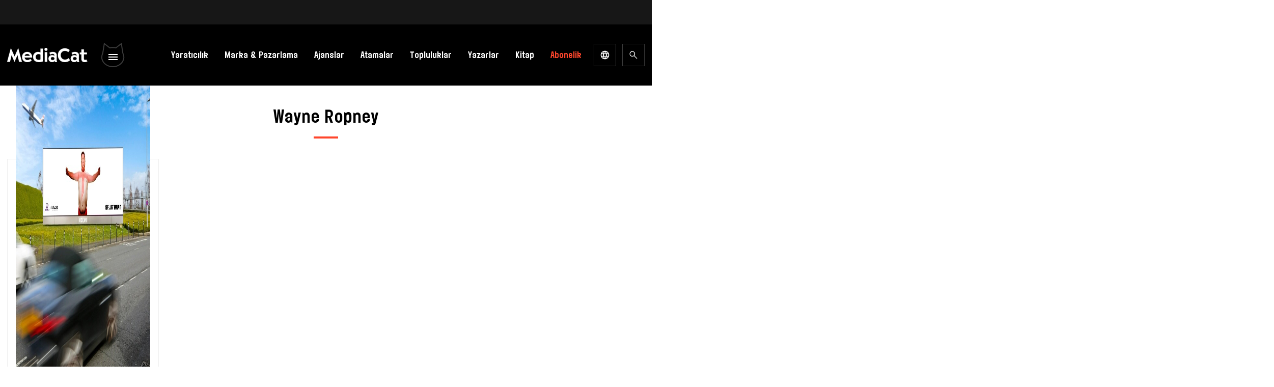

--- FILE ---
content_type: text/html; charset=UTF-8
request_url: https://mediacat.com/etiket/wayne-ropney/
body_size: 50294
content:
<!DOCTYPE html><html lang="tr" dir="ltr" prefix="og: https://ogp.me/ns#"><head><link rel="preconnect" href="https://fonts.gstatic.com/" crossorigin /><meta http-equiv="Content-Type" charset="UTF-8"><title>
Wayne Ropney Archives - MediaCat</title><meta name="apple-mobile-web-app-title" content="MediaCat"><meta name="application-name" content="Mediacat"><meta name="msapplication-TileColor" content="#ffffff"><meta name="viewport" content="width=device-width, initial-scale=1.0, minimum-scale=1, maximum-scale=1" /><meta property="og:locale" content="tr_TR" /><meta property="og:type" content="website" /><meta property="og:site_name" content="MediaCat"><meta name="theme-color" content="#000000"><meta name="apple-itunes-app" content="app-id=6449996900"><meta name="google-play-app" content="app-id=com.mediacat"><link rel="apple-touch-icon" href="https://mediacat.com/wp-content/themes/mediacat-new/img/mediacat-mobil-icon.jpg" /><link rel="android-touch-icon" href="https://mediacat.com/wp-content/themes/mediacat-new/img/mediacat-mobil-icon.jpg" /><meta http-equiv='refresh' content='300'><link rel="preconnect" href="https://fonts.googleapis.com"><link rel="preconnect" href="https://fonts.gstatic.com" crossorigin> <script src="[data-uri]" defer></script> 
 <script src="https://www.googletagmanager.com/gtag/js?id=UA-34817378-1" defer data-deferred="1"></script> <script src="[data-uri]" defer></script> <script async='async' src='https://www.googletagservices.com/tag/js/gpt.js'></script> <script src="[data-uri]" defer></script>  <script src="[data-uri]" defer></script> <title>Wayne Ropney Archives - MediaCat</title><meta name="robots" content="follow, index, max-snippet:-1, max-video-preview:-1, max-image-preview:large"/><link rel="canonical" href="https://mediacat.com/etiket/wayne-ropney/" /><meta property="og:locale" content="tr_TR" /><meta property="og:type" content="article" /><meta property="og:title" content="Wayne Ropney Archives - MediaCat" /><meta property="og:url" content="https://mediacat.com/etiket/wayne-ropney/" /><meta property="og:site_name" content="MediaCat" /><meta property="og:image" content="https://cdn.mediacat.com/uploads/2024/01/mediacat-uk-m-social-media-v2.png" /><meta property="og:image:secure_url" content="https://cdn.mediacat.com/uploads/2024/01/mediacat-uk-m-social-media-v2.png" /><meta property="og:image:width" content="1200" /><meta property="og:image:height" content="630" /><meta property="og:image:type" content="image/png" /><meta name="twitter:card" content="summary_large_image" /><meta name="twitter:title" content="Wayne Ropney Archives - MediaCat" /><meta name="twitter:image" content="https://cdn.mediacat.com/uploads/2024/01/mediacat-uk-m-social-media-v2.png" /><meta name="twitter:label1" content="Yazılar" /><meta name="twitter:data1" content="1" /> <script type="application/ld+json" class="rank-math-schema">{"@context":"https://schema.org","@graph":[{"@type":"Person","@id":"https://mediacat.com/#person","name":"MediaCat","url":"https://mediacat.com"},{"@type":"WebSite","@id":"https://mediacat.com/#website","url":"https://mediacat.com","name":"MediaCat","publisher":{"@id":"https://mediacat.com/#person"},"inLanguage":"tr"},{"@type":"CollectionPage","@id":"https://mediacat.com/etiket/wayne-ropney/#webpage","url":"https://mediacat.com/etiket/wayne-ropney/","name":"Wayne Ropney Archives - MediaCat","isPartOf":{"@id":"https://mediacat.com/#website"},"inLanguage":"tr"}]}</script> <link rel='dns-prefetch' href='//www.googletagmanager.com' /><link rel='dns-prefetch' href='//cdn.mediacat.com' /><link rel="alternate" type="application/rss+xml" title="MediaCat &raquo; akışı" href="https://mediacat.com/besleme/" /><link rel="alternate" type="application/rss+xml" title="MediaCat &raquo; yorum akışı" href="https://mediacat.com/yorumlar/besleme/" /><link rel="alternate" type="application/rss+xml" title="MediaCat &raquo; Wayne Ropney etiket akışı" href="https://mediacat.com/etiket/wayne-ropney/feed/" /><style id='wp-img-auto-sizes-contain-inline-css'>img:is([sizes=auto i],[sizes^="auto," i]){contain-intrinsic-size:3000px 1500px}
/*# sourceURL=wp-img-auto-sizes-contain-inline-css */</style> <script src="[data-uri]" defer></script><script data-optimized="1" src="https://mediacat.com/wp-content/plugins/litespeed-cache/assets/js/webfontloader.min.js" defer></script> <style id='wp-emoji-styles-inline-css'>img.wp-smiley, img.emoji {
		display: inline !important;
		border: none !important;
		box-shadow: none !important;
		height: 1em !important;
		width: 1em !important;
		margin: 0 0.07em !important;
		vertical-align: -0.1em !important;
		background: none !important;
		padding: 0 !important;
	}
/*# sourceURL=wp-emoji-styles-inline-css */</style><link data-optimized="1" rel='stylesheet' id='wp-block-library-css' href='https://mediacat.com/wp-content/litespeed/css/6d6d0a2947a11506c28327ef51873eea.css?ver=2ca0e' media='all' /><link data-optimized="1" rel='stylesheet' id='wc-blocks-style-css' href='https://mediacat.com/wp-content/litespeed/css/ae48328138d8713ac258241f56b2f784.css?ver=d3b3f' media='all' /><style id='global-styles-inline-css'>:root{--wp--preset--aspect-ratio--square: 1;--wp--preset--aspect-ratio--4-3: 4/3;--wp--preset--aspect-ratio--3-4: 3/4;--wp--preset--aspect-ratio--3-2: 3/2;--wp--preset--aspect-ratio--2-3: 2/3;--wp--preset--aspect-ratio--16-9: 16/9;--wp--preset--aspect-ratio--9-16: 9/16;--wp--preset--color--black: #000000;--wp--preset--color--cyan-bluish-gray: #abb8c3;--wp--preset--color--white: #ffffff;--wp--preset--color--pale-pink: #f78da7;--wp--preset--color--vivid-red: #cf2e2e;--wp--preset--color--luminous-vivid-orange: #ff6900;--wp--preset--color--luminous-vivid-amber: #fcb900;--wp--preset--color--light-green-cyan: #7bdcb5;--wp--preset--color--vivid-green-cyan: #00d084;--wp--preset--color--pale-cyan-blue: #8ed1fc;--wp--preset--color--vivid-cyan-blue: #0693e3;--wp--preset--color--vivid-purple: #9b51e0;--wp--preset--color--background: #ffffff;--wp--preset--color--foreground: #404040;--wp--preset--color--primary: #b91c1c;--wp--preset--color--secondary: #15803d;--wp--preset--color--tertiary: #0369a1;--wp--preset--gradient--vivid-cyan-blue-to-vivid-purple: linear-gradient(135deg,rgb(6,147,227) 0%,rgb(155,81,224) 100%);--wp--preset--gradient--light-green-cyan-to-vivid-green-cyan: linear-gradient(135deg,rgb(122,220,180) 0%,rgb(0,208,130) 100%);--wp--preset--gradient--luminous-vivid-amber-to-luminous-vivid-orange: linear-gradient(135deg,rgb(252,185,0) 0%,rgb(255,105,0) 100%);--wp--preset--gradient--luminous-vivid-orange-to-vivid-red: linear-gradient(135deg,rgb(255,105,0) 0%,rgb(207,46,46) 100%);--wp--preset--gradient--very-light-gray-to-cyan-bluish-gray: linear-gradient(135deg,rgb(238,238,238) 0%,rgb(169,184,195) 100%);--wp--preset--gradient--cool-to-warm-spectrum: linear-gradient(135deg,rgb(74,234,220) 0%,rgb(151,120,209) 20%,rgb(207,42,186) 40%,rgb(238,44,130) 60%,rgb(251,105,98) 80%,rgb(254,248,76) 100%);--wp--preset--gradient--blush-light-purple: linear-gradient(135deg,rgb(255,206,236) 0%,rgb(152,150,240) 100%);--wp--preset--gradient--blush-bordeaux: linear-gradient(135deg,rgb(254,205,165) 0%,rgb(254,45,45) 50%,rgb(107,0,62) 100%);--wp--preset--gradient--luminous-dusk: linear-gradient(135deg,rgb(255,203,112) 0%,rgb(199,81,192) 50%,rgb(65,88,208) 100%);--wp--preset--gradient--pale-ocean: linear-gradient(135deg,rgb(255,245,203) 0%,rgb(182,227,212) 50%,rgb(51,167,181) 100%);--wp--preset--gradient--electric-grass: linear-gradient(135deg,rgb(202,248,128) 0%,rgb(113,206,126) 100%);--wp--preset--gradient--midnight: linear-gradient(135deg,rgb(2,3,129) 0%,rgb(40,116,252) 100%);--wp--preset--font-size--small: 13px;--wp--preset--font-size--medium: 20px;--wp--preset--font-size--large: 36px;--wp--preset--font-size--x-large: 42px;--wp--preset--spacing--20: 0.44rem;--wp--preset--spacing--30: 0.67rem;--wp--preset--spacing--40: 1rem;--wp--preset--spacing--50: 1.5rem;--wp--preset--spacing--60: 2.25rem;--wp--preset--spacing--70: 3.38rem;--wp--preset--spacing--80: 5.06rem;--wp--preset--shadow--natural: 6px 6px 9px rgba(0, 0, 0, 0.2);--wp--preset--shadow--deep: 12px 12px 50px rgba(0, 0, 0, 0.4);--wp--preset--shadow--sharp: 6px 6px 0px rgba(0, 0, 0, 0.2);--wp--preset--shadow--outlined: 6px 6px 0px -3px rgb(255, 255, 255), 6px 6px rgb(0, 0, 0);--wp--preset--shadow--crisp: 6px 6px 0px rgb(0, 0, 0);}:root { --wp--style--global--content-size: 40rem;--wp--style--global--wide-size: 60rem; }:where(body) { margin: 0; }.wp-site-blocks > .alignleft { float: left; margin-right: 2em; }.wp-site-blocks > .alignright { float: right; margin-left: 2em; }.wp-site-blocks > .aligncenter { justify-content: center; margin-left: auto; margin-right: auto; }:where(.is-layout-flex){gap: 0.5em;}:where(.is-layout-grid){gap: 0.5em;}.is-layout-flow > .alignleft{float: left;margin-inline-start: 0;margin-inline-end: 2em;}.is-layout-flow > .alignright{float: right;margin-inline-start: 2em;margin-inline-end: 0;}.is-layout-flow > .aligncenter{margin-left: auto !important;margin-right: auto !important;}.is-layout-constrained > .alignleft{float: left;margin-inline-start: 0;margin-inline-end: 2em;}.is-layout-constrained > .alignright{float: right;margin-inline-start: 2em;margin-inline-end: 0;}.is-layout-constrained > .aligncenter{margin-left: auto !important;margin-right: auto !important;}.is-layout-constrained > :where(:not(.alignleft):not(.alignright):not(.alignfull)){max-width: var(--wp--style--global--content-size);margin-left: auto !important;margin-right: auto !important;}.is-layout-constrained > .alignwide{max-width: var(--wp--style--global--wide-size);}body .is-layout-flex{display: flex;}.is-layout-flex{flex-wrap: wrap;align-items: center;}.is-layout-flex > :is(*, div){margin: 0;}body .is-layout-grid{display: grid;}.is-layout-grid > :is(*, div){margin: 0;}body{padding-top: 0px;padding-right: 0px;padding-bottom: 0px;padding-left: 0px;}a:where(:not(.wp-element-button)){text-decoration: underline;}:root :where(.wp-element-button, .wp-block-button__link){background-color: #32373c;border-width: 0;color: #fff;font-family: inherit;font-size: inherit;font-style: inherit;font-weight: inherit;letter-spacing: inherit;line-height: inherit;padding-top: calc(0.667em + 2px);padding-right: calc(1.333em + 2px);padding-bottom: calc(0.667em + 2px);padding-left: calc(1.333em + 2px);text-decoration: none;text-transform: inherit;}.has-black-color{color: var(--wp--preset--color--black) !important;}.has-cyan-bluish-gray-color{color: var(--wp--preset--color--cyan-bluish-gray) !important;}.has-white-color{color: var(--wp--preset--color--white) !important;}.has-pale-pink-color{color: var(--wp--preset--color--pale-pink) !important;}.has-vivid-red-color{color: var(--wp--preset--color--vivid-red) !important;}.has-luminous-vivid-orange-color{color: var(--wp--preset--color--luminous-vivid-orange) !important;}.has-luminous-vivid-amber-color{color: var(--wp--preset--color--luminous-vivid-amber) !important;}.has-light-green-cyan-color{color: var(--wp--preset--color--light-green-cyan) !important;}.has-vivid-green-cyan-color{color: var(--wp--preset--color--vivid-green-cyan) !important;}.has-pale-cyan-blue-color{color: var(--wp--preset--color--pale-cyan-blue) !important;}.has-vivid-cyan-blue-color{color: var(--wp--preset--color--vivid-cyan-blue) !important;}.has-vivid-purple-color{color: var(--wp--preset--color--vivid-purple) !important;}.has-background-color{color: var(--wp--preset--color--background) !important;}.has-foreground-color{color: var(--wp--preset--color--foreground) !important;}.has-primary-color{color: var(--wp--preset--color--primary) !important;}.has-secondary-color{color: var(--wp--preset--color--secondary) !important;}.has-tertiary-color{color: var(--wp--preset--color--tertiary) !important;}.has-black-background-color{background-color: var(--wp--preset--color--black) !important;}.has-cyan-bluish-gray-background-color{background-color: var(--wp--preset--color--cyan-bluish-gray) !important;}.has-white-background-color{background-color: var(--wp--preset--color--white) !important;}.has-pale-pink-background-color{background-color: var(--wp--preset--color--pale-pink) !important;}.has-vivid-red-background-color{background-color: var(--wp--preset--color--vivid-red) !important;}.has-luminous-vivid-orange-background-color{background-color: var(--wp--preset--color--luminous-vivid-orange) !important;}.has-luminous-vivid-amber-background-color{background-color: var(--wp--preset--color--luminous-vivid-amber) !important;}.has-light-green-cyan-background-color{background-color: var(--wp--preset--color--light-green-cyan) !important;}.has-vivid-green-cyan-background-color{background-color: var(--wp--preset--color--vivid-green-cyan) !important;}.has-pale-cyan-blue-background-color{background-color: var(--wp--preset--color--pale-cyan-blue) !important;}.has-vivid-cyan-blue-background-color{background-color: var(--wp--preset--color--vivid-cyan-blue) !important;}.has-vivid-purple-background-color{background-color: var(--wp--preset--color--vivid-purple) !important;}.has-background-background-color{background-color: var(--wp--preset--color--background) !important;}.has-foreground-background-color{background-color: var(--wp--preset--color--foreground) !important;}.has-primary-background-color{background-color: var(--wp--preset--color--primary) !important;}.has-secondary-background-color{background-color: var(--wp--preset--color--secondary) !important;}.has-tertiary-background-color{background-color: var(--wp--preset--color--tertiary) !important;}.has-black-border-color{border-color: var(--wp--preset--color--black) !important;}.has-cyan-bluish-gray-border-color{border-color: var(--wp--preset--color--cyan-bluish-gray) !important;}.has-white-border-color{border-color: var(--wp--preset--color--white) !important;}.has-pale-pink-border-color{border-color: var(--wp--preset--color--pale-pink) !important;}.has-vivid-red-border-color{border-color: var(--wp--preset--color--vivid-red) !important;}.has-luminous-vivid-orange-border-color{border-color: var(--wp--preset--color--luminous-vivid-orange) !important;}.has-luminous-vivid-amber-border-color{border-color: var(--wp--preset--color--luminous-vivid-amber) !important;}.has-light-green-cyan-border-color{border-color: var(--wp--preset--color--light-green-cyan) !important;}.has-vivid-green-cyan-border-color{border-color: var(--wp--preset--color--vivid-green-cyan) !important;}.has-pale-cyan-blue-border-color{border-color: var(--wp--preset--color--pale-cyan-blue) !important;}.has-vivid-cyan-blue-border-color{border-color: var(--wp--preset--color--vivid-cyan-blue) !important;}.has-vivid-purple-border-color{border-color: var(--wp--preset--color--vivid-purple) !important;}.has-background-border-color{border-color: var(--wp--preset--color--background) !important;}.has-foreground-border-color{border-color: var(--wp--preset--color--foreground) !important;}.has-primary-border-color{border-color: var(--wp--preset--color--primary) !important;}.has-secondary-border-color{border-color: var(--wp--preset--color--secondary) !important;}.has-tertiary-border-color{border-color: var(--wp--preset--color--tertiary) !important;}.has-vivid-cyan-blue-to-vivid-purple-gradient-background{background: var(--wp--preset--gradient--vivid-cyan-blue-to-vivid-purple) !important;}.has-light-green-cyan-to-vivid-green-cyan-gradient-background{background: var(--wp--preset--gradient--light-green-cyan-to-vivid-green-cyan) !important;}.has-luminous-vivid-amber-to-luminous-vivid-orange-gradient-background{background: var(--wp--preset--gradient--luminous-vivid-amber-to-luminous-vivid-orange) !important;}.has-luminous-vivid-orange-to-vivid-red-gradient-background{background: var(--wp--preset--gradient--luminous-vivid-orange-to-vivid-red) !important;}.has-very-light-gray-to-cyan-bluish-gray-gradient-background{background: var(--wp--preset--gradient--very-light-gray-to-cyan-bluish-gray) !important;}.has-cool-to-warm-spectrum-gradient-background{background: var(--wp--preset--gradient--cool-to-warm-spectrum) !important;}.has-blush-light-purple-gradient-background{background: var(--wp--preset--gradient--blush-light-purple) !important;}.has-blush-bordeaux-gradient-background{background: var(--wp--preset--gradient--blush-bordeaux) !important;}.has-luminous-dusk-gradient-background{background: var(--wp--preset--gradient--luminous-dusk) !important;}.has-pale-ocean-gradient-background{background: var(--wp--preset--gradient--pale-ocean) !important;}.has-electric-grass-gradient-background{background: var(--wp--preset--gradient--electric-grass) !important;}.has-midnight-gradient-background{background: var(--wp--preset--gradient--midnight) !important;}.has-small-font-size{font-size: var(--wp--preset--font-size--small) !important;}.has-medium-font-size{font-size: var(--wp--preset--font-size--medium) !important;}.has-large-font-size{font-size: var(--wp--preset--font-size--large) !important;}.has-x-large-font-size{font-size: var(--wp--preset--font-size--x-large) !important;}
/*# sourceURL=global-styles-inline-css */</style><style id='core-block-supports-inline-css'>/**
 * Core styles: block-supports
 */

/*# sourceURL=core-block-supports-inline-css */</style><link data-optimized="1" rel='stylesheet' id='contact-form-7-css' href='https://mediacat.com/wp-content/litespeed/css/70bcc8978bfbd5be5677133455c90c13.css?ver=a518c' media='all' /><style id='contact-form-7-inline-css'>div.wpcf7 .wpcf7-spinner {
			background-color: transparent;
			opacity: 1;
			width: auto;
			height: auto;
			border: none;
			border-radius: 0;
		}
		div.wpcf7 .wpcf7-spinner::before {
			position: static;
			background-color: transparent;
			top: 0;
			left: 0;
			width: 0;
			height: 0;
			border-radius: 0;
			transform-origin: 0;
			animation-name: none;
			animation-duration: 0;
		} div.wpcf7 .ajax-loader, div.wpcf7 .wpcf7-spinner {background-image:none !important;width:32px !important;height:32px !important;color:#001F3F !important;}div.wpcf7 .ajax-loader, div.wpcf7 .wpcf7-spinner { border: 4px solid transparent; border-left-color: currentcolor; border-right-color: currentcolor; border-radius: 50%; -webkit-animation: 1s cf7cs-01 linear infinite; animation: 1s cf7cs-01 linear infinite; } @-webkit-keyframes cf7cs-01 { 0% { -webkit-transform: rotate(0deg); transform: rotate(0deg); } 100% { -webkit-transform: rotate(360deg); transform: rotate(360deg); } } @keyframes cf7cs-01 { 0% { -webkit-transform: rotate(0deg); transform: rotate(0deg); } 100% { -webkit-transform: rotate(360deg); transform: rotate(360deg); } }
/*# sourceURL=contact-form-7-inline-css */</style><link data-optimized="1" rel='stylesheet' id='dashicons-css' href='https://mediacat.com/wp-content/litespeed/css/5a5755e01e7097f484effe8cde13ed07.css?ver=16a2e' media='all' /><link data-optimized="1" rel='stylesheet' id='wp-jquery-ui-dialog-css' href='https://mediacat.com/wp-content/litespeed/css/64edeaf800f5b99e5fd29c22bb12eb5c.css?ver=9e7fa' media='all' /><link data-optimized="1" rel='stylesheet' id='woocommerce-layout-css' href='https://mediacat.com/wp-content/litespeed/css/2d09b16d7d41c6fd4bcf1fc09c073bd7.css?ver=2c54f' media='all' /><link data-optimized="1" rel='stylesheet' id='woocommerce-smallscreen-css' href='https://mediacat.com/wp-content/litespeed/css/0baa503a8310a5dd73ae5fbafd995ecf.css?ver=19371' media='only screen and (max-width: 768px)' /><link data-optimized="1" rel='stylesheet' id='woocommerce-general-css' href='https://mediacat.com/wp-content/litespeed/css/ccf2e51fc12f05434dc12483c00f7dd4.css?ver=0f89d' media='all' /><style id='woocommerce-inline-inline-css'>.woocommerce form .form-row .required { visibility: visible; }
/*# sourceURL=woocommerce-inline-inline-css */</style><link data-optimized="1" rel='stylesheet' id='moka-pay-card_css-css' href='https://mediacat.com/wp-content/litespeed/css/63c8a908ef539979c2b45d47ae96d76d.css?ver=b330e' media='all' /><link data-optimized="1" rel='stylesheet' id='mediacat-new-style-css' href='https://mediacat.com/wp-content/litespeed/css/6c8e6877af7c9de9594cc9c653cd626f.css?ver=1713f' media='all' /><link data-optimized="1" rel='stylesheet' id='style-css' href='https://mediacat.com/wp-content/litespeed/css/67237027236d74e63bc684df48e87fdf.css?ver=2004f' media='all' /><link data-optimized="1" rel='stylesheet' id='style-smart-app-css' href='https://mediacat.com/wp-content/litespeed/css/dab81a87b78853ce6172309d667d1e57.css?ver=8f847' media='all' /> <script src="https://mediacat.com/wp-includes/js/jquery/jquery.js?ver=3.7.1" id="jquery-core-js"></script> <script data-optimized="1" src="https://mediacat.com/wp-content/litespeed/js/2f9fb317e3853a067500745bc68b8fbe.js?ver=8afa0" id="jquery-migrate-js" defer data-deferred="1"></script> <script data-optimized="1" src="https://mediacat.com/wp-content/litespeed/js/53bccec9f116075c1859dcaa55541232.js?ver=7c8d0" id="wc-jquery-blockui-js" defer data-wp-strategy="defer"></script> <script id="wc-add-to-cart-js-extra" src="[data-uri]" defer></script> <script data-optimized="1" src="https://mediacat.com/wp-content/litespeed/js/76dd471a7dffec5cd750dd548b40b5bf.js?ver=9eed6" id="wc-add-to-cart-js" defer data-wp-strategy="defer"></script> <script data-optimized="1" src="https://mediacat.com/wp-content/litespeed/js/ab7cde313ab8081e72e96f8bae4745db.js?ver=81bc7" id="wc-js-cookie-js" defer data-wp-strategy="defer"></script> <script id="woocommerce-js-extra" src="[data-uri]" defer></script> <script data-optimized="1" src="https://mediacat.com/wp-content/litespeed/js/05b084fa6e4e590ec1a0419cb654583d.js?ver=3a223" id="woocommerce-js" defer data-wp-strategy="defer"></script> 
 <script src="https://www.googletagmanager.com/gtag/js?id=GT-5MG9BH5" id="google_gtagjs-js" defer data-deferred="1"></script> <script id="google_gtagjs-js-after" src="[data-uri]" defer></script> <link rel="https://api.w.org/" href="https://mediacat.com/wp-json/" /><link rel="alternate" title="JSON" type="application/json" href="https://mediacat.com/wp-json/wp/v2/tags/63624" /><link rel="EditURI" type="application/rsd+xml" title="RSD" href="https://mediacat.com/xmlrpc.php?rsd" /><meta name="generator" content="WordPress 6.9" /><meta name="generator" content="Seriously Simple Podcasting 1766347419" /><meta name="generator" content="Site Kit by Google 1.167.0" /><link rel="alternate" type="application/rss+xml" title="Podcast RSS feed" href="https://mediacat.com/feed/podcast" /><noscript><style>.woocommerce-product-gallery{ opacity: 1 !important; }</style></noscript><meta name="onesignal" content="wordpress-plugin"/> <script src="[data-uri]" defer></script> <link rel="icon" href="https://cdn.mediacat.com/uploads/2024/01/cropped-cropped-site-identity-32x32.png" sizes="32x32" /><link rel="icon" href="https://cdn.mediacat.com/uploads/2024/01/cropped-cropped-site-identity-192x192.png" sizes="192x192" /><link rel="apple-touch-icon" href="https://cdn.mediacat.com/uploads/2024/01/cropped-cropped-site-identity-180x180.png" /><meta name="msapplication-TileImage" content="https://cdn.mediacat.com/uploads/2024/01/cropped-cropped-site-identity-270x270.png" /><style id="wp-custom-css">picture {
	display: inline-flex;
}

figure.wp-caption.alignleft{
	padding-right:20px
}

/*silinecek*/

ul.snax-quiz-answers-items {
    list-style: none;
    padding: 0;
    background: none;
}
button.snax-quiz-button.snax-quiz-button-start-quiz, button.snax-quiz-button.snax-quiz-button-restart-quiz{
	    border-width: 1px;
    border-style: solid;
  
    border-color: rgb(239 239 239 / var(--tw-border-opacity));
    width: auto;
    padding: 10px 20px;
}</style><style id="kirki-inline-styles"></style><style type="text/css" id="c4wp-checkout-css">.woocommerce-checkout .c4wp_captcha_field {
						margin-bottom: 10px;
						margin-top: 15px;
						position: relative;
						display: inline-block;
					}</style><style type="text/css" id="c4wp-v3-lp-form-css">.login #login, .login #lostpasswordform {
					min-width: 350px !important;
				}
				.wpforms-field-c4wp iframe {
					width: 100% !important;
				}</style><link data-optimized="1" rel='stylesheet' id='pms-style-front-end-css' href='https://mediacat.com/wp-content/litespeed/css/0094d65e731951f42b815c3fe3d35524.css?ver=28683' media='all' /></head><body class="archive tag tag-wayne-ropney tag-63624 wp-embed-responsive wp-theme-mediacat-new theme-mediacat-new woocommerce-no-js"><div id="fb-root"></div> <script async defer crossorigin="anonymous" src="https://connect.facebook.net/en_GB/sdk.js#xfbml=1&version=v16.0&appId=1312179072129525" nonce="5dODzAZk"></script> 
<svg style="position: absolute; width: 0; height: 0; overflow: hidden;" version="1.1" xmlns="http://www.w3.org/2000/svg" xmlns:xlink="http://www.w3.org/1999/xlink">
<defs>
<symbol id="icon-social-twitter" viewBox="0 0 24 24" fill="currentColor"><path d="M10.053,7.988l5.631,8.024h-1.497L8.566,7.988H10.053z M21,6v12	c0,1.657-1.343,3-3,3H6c-1.657,0-3-1.343-3-3V6c0-1.657,1.343-3,3-3h12C19.657,3,21,4.343,21,6z M17.538,17l-4.186-5.99L16.774,7	h-1.311l-2.704,3.16L10.552,7H6.702l3.941,5.633L6.906,17h1.333l3.001-3.516L13.698,17H17.538z" /></symbol>
<symbol id="icon-social-facebook" viewBox="0 0 24 24" fill="currentColor">
<path d="M11.9999 2.3999C6.6983 2.3999 2.3999 6.6983 2.3999 11.9999C2.3999 16.8127 5.9455 20.7871 10.5647 21.4815V14.5439H8.1895V12.0207H10.5647V10.3415C10.5647 7.5615 11.9191 6.3415 14.2295 6.3415C15.3359 6.3415 15.9215 6.4239 16.1983 6.4607V8.6631H14.6223C13.6415 8.6631 13.2991 9.5935 13.2991 10.6415V12.0207H16.1735L15.7839 14.5439H13.2991V21.5015C17.9847 20.8663 21.5999 16.8599 21.5999 11.9999C21.5999 6.6983 17.3015 2.3999 11.9999 2.3999Z" />
</symbol>
<symbol id="icon-social-linkedin" viewBox="0 0 24 24" fill="currentColor">
<path d="M11.9999 2.3999C6.6983 2.3999 2.3999 6.6983 2.3999 11.9999C2.3999 17.3015 6.6983 21.5999 11.9999 21.5999C17.3015 21.5999 21.5999 17.3015 21.5999 11.9999C21.5999 6.6983 17.3015 2.3999 11.9999 2.3999ZM8.3967 6.7223C9.0703 6.7223 9.5191 7.1711 9.5191 7.7695C9.5191 8.3679 9.0703 8.8167 8.3223 8.8167C7.6487 8.8175 7.1999 8.3679 7.1999 7.7695C7.1999 7.1711 7.6487 6.7223 8.3967 6.7223ZM9.5999 15.9999H7.1999V9.5999H9.5999V15.9999ZM17.5999 15.9999H15.3407V12.5023C15.3407 11.5351 14.7383 11.3119 14.5127 11.3119C14.2871 11.3119 13.5335 11.4607 13.5335 12.5023C13.5335 12.6511 13.5335 15.9999 13.5335 15.9999H11.1999V9.5999H13.5343V10.4927C13.8351 9.9719 14.4375 9.5999 15.5671 9.5999C16.6967 9.5999 17.5999 10.4927 17.5999 12.5023V15.9999Z" />
</symbol>
<symbol id="icon-social-youtube" viewBox="0 0 24 24" fill="currentColor">
<path d="M21.582 6.186C21.352 5.326 20.674 4.648 19.814 4.418C18.254 4 12 4 12 4C12 4 5.746 4 4.186 4.418C3.326 4.648 2.648 5.326 2.418 6.186C2 7.746 2 12 2 12C2 12 2 16.254 2.418 17.814C2.648 18.674 3.326 19.352 4.186 19.582C5.746 20 12 20 12 20C12 20 18.254 20 19.814 19.582C20.675 19.352 21.352 18.674 21.582 17.814C22 16.254 22 12 22 12C22 12 22 7.746 21.582 6.186ZM10 14.598V9.402C10 9.017 10.417 8.777 10.75 8.969L15.25 11.567C15.583 11.759 15.583 12.241 15.25 12.433L10.75 15.031C10.417 15.224 10 14.983 10 14.598Z" />
</symbol>
<symbol id="icon-social-instagram" viewBox="0 0 24 24" fill="currentColor">
<path d="M7.8,2H16.2C19.4,2 22,4.6 22,7.8V16.2A5.8,5.8 0 0,1 16.2,22H7.8C4.6,22 2,19.4 2,16.2V7.8A5.8,5.8 0 0,1 7.8,2M7.6,4A3.6,3.6 0 0,0 4,7.6V16.4C4,18.39 5.61,20 7.6,20H16.4A3.6,3.6 0 0,0 20,16.4V7.6C20,5.61 18.39,4 16.4,4H7.6M17.25,5.5A1.25,1.25 0 0,1 18.5,6.75A1.25,1.25 0 0,1 17.25,8A1.25,1.25 0 0,1 16,6.75A1.25,1.25 0 0,1 17.25,5.5M12,7A5,5 0 0,1 17,12A5,5 0 0,1 12,17A5,5 0 0,1 7,12A5,5 0 0,1 12,7M12,9A3,3 0 0,0 9,12A3,3 0 0,0 12,15A3,3 0 0,0 15,12A3,3 0 0,0 12,9Z" />
</symbol>
<symbol id="icon-down" viewBox="0 0 24 24" fill="currentColor">
<path d="M5.69995 9.70005L7.09995 8.30005L11.7 12.9L16.3 8.30005L17.7 9.70005L11.7 15.7L5.69995 9.70005Z" />
</symbol>
<symbol id="icon-search" viewBox="0 0 24 24" fill="currentColor">
<path d="M19.9 20.9751L13.325 14.4001C12.825 14.8334 12.242 15.1709 11.576 15.4126C10.91 15.6543 10.2014 15.7751 9.45 15.7751C7.6473 15.7751 6.12163 15.1501 4.87298 13.9001C3.62433 12.6501 3 11.1418 3 9.3751C3 7.60843 3.625 6.1001 4.875 4.8501C6.125 3.6001 7.6375 2.9751 9.4125 2.9751C11.1875 2.9751 12.6958 3.6001 13.9375 4.8501C15.1792 6.1001 15.8 7.60968 15.8 9.37885C15.8 10.093 15.6833 10.7834 15.45 11.4501C15.2167 12.1168 14.8667 12.7418 14.4 13.3251L21 19.8751L19.9 20.9751ZM9.425 14.2751C10.7792 14.2751 11.9302 13.7959 12.8781 12.8376C13.826 11.8793 14.3 10.7251 14.3 9.3751C14.3 8.0251 13.826 6.87093 12.8781 5.9126C11.9302 4.95426 10.7792 4.4751 9.425 4.4751C8.05695 4.4751 6.8941 4.95426 5.93645 5.9126C4.97882 6.87093 4.5 8.0251 4.5 9.3751C4.5 10.7251 4.97882 11.8793 5.93645 12.8376C6.8941 13.7959 8.05695 14.2751 9.425 14.2751Z" />
</symbol>
<symbol id="icon-lang" viewBox="0 0 24 24" fill="currentColor">
<path d="M12 22C10.6333 22 9.34167 21.7375 8.125 21.2125C6.90833 20.6875 5.84583 19.9708 4.9375 19.0625C4.02917 18.1542 3.3125 17.0917 2.7875 15.875C2.2625 14.6583 2 13.3667 2 12C2 10.6167 2.2625 9.32083 2.7875 8.1125C3.3125 6.90417 4.02917 5.84583 4.9375 4.9375C5.84583 4.02917 6.90833 3.3125 8.125 2.7875C9.34167 2.2625 10.6333 2 12 2C13.3833 2 14.6792 2.2625 15.8875 2.7875C17.0958 3.3125 18.1542 4.02917 19.0625 4.9375C19.9708 5.84583 20.6875 6.90417 21.2125 8.1125C21.7375 9.32083 22 10.6167 22 12C22 13.3667 21.7375 14.6583 21.2125 15.875C20.6875 17.0917 19.9708 18.1542 19.0625 19.0625C18.1542 19.9708 17.0958 20.6875 15.8875 21.2125C14.6792 21.7375 13.3833 22 12 22ZM12 19.95C12.4333 19.35 12.8083 18.725 13.125 18.075C13.4417 17.425 13.7 16.7333 13.9 16H10.1C10.3 16.7333 10.5583 17.425 10.875 18.075C11.1917 18.725 11.5667 19.35 12 19.95ZM9.4 19.55C9.1 19 8.8375 18.4292 8.6125 17.8375C8.3875 17.2458 8.2 16.6333 8.05 16H5.1C5.58333 16.8333 6.1875 17.5583 6.9125 18.175C7.6375 18.7917 8.46667 19.25 9.4 19.55ZM14.6 19.55C15.5333 19.25 16.3625 18.7917 17.0875 18.175C17.8125 17.5583 18.4167 16.8333 18.9 16H15.95C15.8 16.6333 15.6125 17.2458 15.3875 17.8375C15.1625 18.4292 14.9 19 14.6 19.55ZM4.25 14H7.65C7.6 13.6667 7.5625 13.3375 7.5375 13.0125C7.5125 12.6875 7.5 12.35 7.5 12C7.5 11.65 7.5125 11.3125 7.5375 10.9875C7.5625 10.6625 7.6 10.3333 7.65 10H4.25C4.16667 10.3333 4.10417 10.6625 4.0625 10.9875C4.02083 11.3125 4 11.65 4 12C4 12.35 4.02083 12.6875 4.0625 13.0125C4.10417 13.3375 4.16667 13.6667 4.25 14ZM9.65 14H14.35C14.4 13.6667 14.4375 13.3375 14.4625 13.0125C14.4875 12.6875 14.5 12.35 14.5 12C14.5 11.65 14.4875 11.3125 14.4625 10.9875C14.4375 10.6625 14.4 10.3333 14.35 10H9.65C9.6 10.3333 9.5625 10.6625 9.5375 10.9875C9.5125 11.3125 9.5 11.65 9.5 12C9.5 12.35 9.5125 12.6875 9.5375 13.0125C9.5625 13.3375 9.6 13.6667 9.65 14ZM16.35 14H19.75C19.8333 13.6667 19.8958 13.3375 19.9375 13.0125C19.9792 12.6875 20 12.35 20 12C20 11.65 19.9792 11.3125 19.9375 10.9875C19.8958 10.6625 19.8333 10.3333 19.75 10H16.35C16.4 10.3333 16.4375 10.6625 16.4625 10.9875C16.4875 11.3125 16.5 11.65 16.5 12C16.5 12.35 16.4875 12.6875 16.4625 13.0125C16.4375 13.3375 16.4 13.6667 16.35 14ZM15.95 8H18.9C18.4167 7.16667 17.8125 6.44167 17.0875 5.825C16.3625 5.20833 15.5333 4.75 14.6 4.45C14.9 5 15.1625 5.57083 15.3875 6.1625C15.6125 6.75417 15.8 7.36667 15.95 8ZM10.1 8H13.9C13.7 7.26667 13.4417 6.575 13.125 5.925C12.8083 5.275 12.4333 4.65 12 4.05C11.5667 4.65 11.1917 5.275 10.875 5.925C10.5583 6.575 10.3 7.26667 10.1 8ZM5.1 8H8.05C8.2 7.36667 8.3875 6.75417 8.6125 6.1625C8.8375 5.57083 9.1 5 9.4 4.45C8.46667 4.75 7.6375 5.20833 6.9125 5.825C6.1875 6.44167 5.58333 7.16667 5.1 8Z" />
</symbol>
<symbol id="icon-menu" viewBox="0 0 24 24" fill="currentColor">
<path d="M3 18V16H21V18H3ZM3 13V11H21V13H3ZM3 8V6H21V8H3Z" />
</symbol>
<symbol id="icon-bookmark" viewBox="0 0 24 24" fill="currentColor">
<path d="M5 21V5C5 4.45 5.19583 3.97917 5.5875 3.5875C5.97917 3.19583 6.45 3 7 3H17C17.55 3 18.0208 3.19583 18.4125 3.5875C18.8042 3.97917 19 4.45 19 5V21L12 18L5 21ZM7 17.95L12 15.8L17 17.95V5H7V17.95Z" />
</symbol>
<symbol id="icon-mail" viewBox="0 0 24 24" fill="currentColor">
<path d="M4 20C3.45 20 2.97917 19.8042 2.5875 19.4125C2.19583 19.0208 2 18.55 2 18V6C2 5.45 2.19583 4.97917 2.5875 4.5875C2.97917 4.19583 3.45 4 4 4H20C20.55 4 21.0208 4.19583 21.4125 4.5875C21.8042 4.97917 22 5.45 22 6V18C22 18.55 21.8042 19.0208 21.4125 19.4125C21.0208 19.8042 20.55 20 20 20H4ZM12 13L4 8V18H20V8L12 13ZM12 11L20 6H4L12 11ZM4 8V6V18V8Z" />
</symbol>
<symbol id="icon-left" viewBox="0 0 24 24" fill="currentColor">
<path d="M13.9999 6L15.3999 7.4L10.7999 12L15.3999 16.6L13.9999 18L7.9999 12L13.9999 6Z" />
</symbol>
<symbol id="icon-right" viewBox="0 0 24 24" fill="currentColor">
<path d="M9.4 18L8 16.6L12.6 12L8 7.4L9.4 6L15.4 12L9.4 18Z" />
</symbol>
<symbol id="icon-close" viewBox="0 0 24 24" fill="currentColor">
<path d="M19.5459 17.954C19.7572 18.1653 19.876 18.452 19.876 18.7509C19.876 19.0497 19.7572 19.3364 19.5459 19.5477C19.3346 19.7591 19.0479 19.8778 18.749 19.8778C18.4501 19.8778 18.1635 19.7591 17.9521 19.5477L12 13.5937L6.0459 19.5459C5.83455 19.7572 5.54791 19.8759 5.24902 19.8759C4.95014 19.8759 4.66349 19.7572 4.45215 19.5459C4.2408 19.3345 4.12207 19.0479 4.12207 18.749C4.12207 18.4501 4.2408 18.1635 4.45215 17.9521L10.4062 11.9999L4.45402 6.04586C4.24268 5.83451 4.12395 5.54787 4.12395 5.24898C4.12395 4.9501 4.24268 4.66345 4.45402 4.45211C4.66537 4.24076 4.95201 4.12203 5.2509 4.12203C5.54978 4.12203 5.83643 4.24076 6.04777 4.45211L12 10.4062L17.954 4.45117C18.1654 4.23983 18.452 4.12109 18.7509 4.12109C19.0498 4.12109 19.3364 4.23983 19.5478 4.45117C19.7591 4.66251 19.8778 4.94916 19.8778 5.24804C19.8778 5.54693 19.7591 5.83358 19.5478 6.04492L13.5937 11.9999L19.5459 17.954Z" />
</symbol>
<symbol id="icon-eye" viewBox="0 0 24 24" fill="currentColor">
<path d="M12 16C13.25 16 14.3125 15.5625 15.1875 14.6875C16.0625 13.8125 16.5 12.75 16.5 11.5C16.5 10.25 16.0625 9.1875 15.1875 8.3125C14.3125 7.4375 13.25 7 12 7C10.75 7 9.6875 7.4375 8.8125 8.3125C7.9375 9.1875 7.5 10.25 7.5 11.5C7.5 12.75 7.9375 13.8125 8.8125 14.6875C9.6875 15.5625 10.75 16 12 16ZM12 14.2C11.25 14.2 10.6125 13.9375 10.0875 13.4125C9.5625 12.8875 9.3 12.25 9.3 11.5C9.3 10.75 9.5625 10.1125 10.0875 9.5875C10.6125 9.0625 11.25 8.8 12 8.8C12.75 8.8 13.3875 9.0625 13.9125 9.5875C14.4375 10.1125 14.7 10.75 14.7 11.5C14.7 12.25 14.4375 12.8875 13.9125 13.4125C13.3875 13.9375 12.75 14.2 12 14.2ZM12 19C9.56667 19 7.35 18.3208 5.35 16.9625C3.35 15.6042 1.9 13.7833 1 11.5C1.9 9.21667 3.35 7.39583 5.35 6.0375C7.35 4.67917 9.56667 4 12 4C14.4333 4 16.65 4.67917 18.65 6.0375C20.65 7.39583 22.1 9.21667 23 11.5C22.1 13.7833 20.65 15.6042 18.65 16.9625C16.65 18.3208 14.4333 19 12 19ZM12 17C13.8833 17 15.6125 16.5042 17.1875 15.5125C18.7625 14.5208 19.9667 13.1833 20.8 11.5C19.9667 9.81667 18.7625 8.47917 17.1875 7.4875C15.6125 6.49583 13.8833 6 12 6C10.1167 6 8.3875 6.49583 6.8125 7.4875C5.2375 8.47917 4.03333 9.81667 3.2 11.5C4.03333 13.1833 5.2375 14.5208 6.8125 15.5125C8.3875 16.5042 10.1167 17 12 17Z" />
</symbol>
<symbol id="icon-eye-slash" viewBox="0 0 24 24" fill="currentColor">
<path d="M16.1 13.3L14.65 11.85C14.8 11.0667 14.575 10.3334 13.975 9.65005C13.375 8.96672 12.6 8.70005 11.65 8.85005L10.2 7.40005C10.4833 7.26672 10.7708 7.16672 11.0625 7.10005C11.3542 7.03338 11.6667 7.00005 12 7.00005C13.25 7.00005 14.3125 7.43755 15.1875 8.31255C16.0625 9.18755 16.5 10.25 16.5 11.5C16.5 11.8334 16.4667 12.1459 16.4 12.4375C16.3333 12.7292 16.2333 13.0167 16.1 13.3ZM19.3 16.4501L17.85 15.05C18.4833 14.5667 19.0458 14.0375 19.5375 13.4626C20.0292 12.8875 20.45 12.2334 20.8 11.5C19.9667 9.81672 18.7708 8.47922 17.2125 7.48755C15.6542 6.49588 13.9167 6.00005 12 6.00005C11.5167 6.00005 11.0417 6.03338 10.575 6.10005C10.1083 6.16672 9.65 6.26672 9.2 6.40005L7.65 4.85005C8.33333 4.56672 9.03333 4.35422 9.75 4.21255C10.4667 4.07088 11.2167 4.00005 12 4.00005C14.5167 4.00005 16.7583 4.69588 18.725 6.08755C20.6917 7.47922 22.1167 9.28338 23 11.5C22.6167 12.4834 22.1125 13.3959 21.4875 14.2375C20.8625 15.0792 20.1333 15.8167 19.3 16.4501ZM19.8 22.6L15.6 18.4501C15.0167 18.6334 14.4292 18.7709 13.8375 18.8626C13.2458 18.9542 12.6333 19 12 19C9.48333 19 7.24167 18.3042 5.275 16.9125C3.30833 15.5209 1.88333 13.7167 1 11.5C1.35 10.6167 1.79167 9.79588 2.325 9.03755C2.85833 8.27922 3.46667 7.60005 4.15 7.00005L1.4 4.20005L2.8 2.80005L21.2 21.2001L19.8 22.6ZM5.55 8.40005C5.06667 8.83338 4.625 9.30838 4.225 9.82505C3.825 10.3417 3.48333 10.9 3.2 11.5C4.03333 13.1834 5.22917 14.5209 6.7875 15.5126C8.34583 16.5042 10.0833 17.0001 12 17.0001C12.3333 17.0001 12.6583 16.9792 12.975 16.9376C13.2917 16.8959 13.6167 16.85 13.95 16.8L13.05 15.85C12.8667 15.9001 12.6917 15.9375 12.525 15.9626C12.3583 15.9875 12.1833 16 12 16C10.75 16 9.6875 15.5625 8.8125 14.6875C7.9375 13.8125 7.5 12.75 7.5 11.5C7.5 11.3167 7.5125 11.1417 7.5375 10.975C7.5625 10.8084 7.6 10.6334 7.65 10.45L5.55 8.40005Z" />
</symbol>
<symbol id="icon-error" viewBox="0 0 24 24" fill="currentColor">
<path d="M12 17C12.2833 17 12.5208 16.9042 12.7125 16.7125C12.9042 16.5208 13 16.2833 13 16C13 15.7167 12.9042 15.4792 12.7125 15.2875C12.5208 15.0958 12.2833 15 12 15C11.7167 15 11.4792 15.0958 11.2875 15.2875C11.0958 15.4792 11 15.7167 11 16C11 16.2833 11.0958 16.5208 11.2875 16.7125C11.4792 16.9042 11.7167 17 12 17ZM11 13H13V7H11V13ZM12 22C10.6167 22 9.31667 21.7375 8.1 21.2125C6.88333 20.6875 5.825 19.975 4.925 19.075C4.025 18.175 3.3125 17.1167 2.7875 15.9C2.2625 14.6833 2 13.3833 2 12C2 10.6167 2.2625 9.31667 2.7875 8.1C3.3125 6.88333 4.025 5.825 4.925 4.925C5.825 4.025 6.88333 3.3125 8.1 2.7875C9.31667 2.2625 10.6167 2 12 2C13.3833 2 14.6833 2.2625 15.9 2.7875C17.1167 3.3125 18.175 4.025 19.075 4.925C19.975 5.825 20.6875 6.88333 21.2125 8.1C21.7375 9.31667 22 10.6167 22 12C22 13.3833 21.7375 14.6833 21.2125 15.9C20.6875 17.1167 19.975 18.175 19.075 19.075C18.175 19.975 17.1167 20.6875 15.9 21.2125C14.6833 21.7375 13.3833 22 12 22ZM12 20C14.2333 20 16.125 19.225 17.675 17.675C19.225 16.125 20 14.2333 20 12C20 9.76667 19.225 7.875 17.675 6.325C16.125 4.775 14.2333 4 12 4C9.76667 4 7.875 4.775 6.325 6.325C4.775 7.875 4 9.76667 4 12C4 14.2333 4.775 16.125 6.325 17.675C7.875 19.225 9.76667 20 12 20Z" />
</symbol>
<symbol id="icon-double-left" viewBox="0 0 24 24" fill="currentColor">
<path fill-rule="evenodd" clip-rule="evenodd" d="M12.4 7.4L11 6L5 12L11 18L12.4 16.6L7.8 12L12.4 7.4ZM18.4 7.4L17 6L11 12L17 18L18.4 16.6L13.8 12L18.4 7.4Z" />
</symbol>
<symbol id="icon-double-right" viewBox="0 0 24 24" fill="currentColor">
<path fill-rule="evenodd" clip-rule="evenodd" d="M10.9999 16.6L12.3999 18L18.3999 12L12.3999 6L10.9999 7.4L15.5999 12L10.9999 16.6ZM4.9999 16.6L6.3999 18L12.3999 12L6.3999 6L4.9999 7.4L9.5999 12L4.9999 16.6Z" />
</symbol>
<symbol id="icon-star" viewBox="0 0 24 24" fill="currentColor">
<path d="M21.9852 10.7232L17.7571 14.4132L19.0236 19.9069C19.0906 20.1941 19.0715 20.4947 18.9686 20.7711C18.8658 21.0475 18.6837 21.2874 18.4452 21.4609C18.2067 21.6344 17.9223 21.7337 17.6277 21.7464C17.3331 21.7592 17.0412 21.6848 16.7886 21.5326L11.9971 18.6263L7.2158 21.5326C6.96321 21.6848 6.67135 21.7592 6.37671 21.7464C6.08208 21.7337 5.79773 21.6344 5.55923 21.4609C5.32074 21.2874 5.13866 21.0475 5.03578 20.7711C4.9329 20.4947 4.91378 20.1941 4.9808 19.9069L6.24549 14.4188L2.01643 10.7232C1.79275 10.5303 1.631 10.2756 1.55148 9.99113C1.47195 9.70666 1.47819 9.40504 1.5694 9.1241C1.66061 8.84315 1.83274 8.59539 2.0642 8.41188C2.29566 8.22838 2.57615 8.11729 2.87049 8.09256L8.44486 7.60974L10.6208 2.41974C10.7344 2.14742 10.9261 1.9148 11.1717 1.75117C11.4172 1.58755 11.7057 1.50024 12.0008 1.50024C12.2959 1.50024 12.5844 1.58755 12.8299 1.75117C13.0755 1.9148 13.2672 2.14742 13.3808 2.41974L15.5633 7.60974L21.1358 8.09256C21.4301 8.11729 21.7106 8.22838 21.9421 8.41188C22.1736 8.59539 22.3457 8.84315 22.4369 9.1241C22.5281 9.40504 22.5343 9.70666 22.4548 9.99113C22.3753 10.2756 22.2135 10.5303 21.9899 10.7232H21.9852Z" />
</symbol>
<symbol id="icon-comments" viewBox="0 0 24 24" fill="currentColor">
<path d="M20.25 3.375H3.75C3.25272 3.375 2.77581 3.57254 2.42417 3.92417C2.07254 4.27581 1.875 4.75272 1.875 5.25V17.25C1.875 17.7473 2.07254 18.2242 2.42417 18.5758C2.77581 18.9275 3.25272 19.125 3.75 19.125H9.11531L10.3922 21.2147C10.5584 21.4917 10.7933 21.721 11.0743 21.8805C11.3552 22.0399 11.6725 22.1241 11.9955 22.1249C12.3186 22.1256 12.6363 22.0429 12.9179 21.8848C13.1996 21.7266 13.4356 21.4984 13.6031 21.2222L14.8847 19.125H20.25C20.7473 19.125 21.2242 18.9275 21.5758 18.5758C21.9275 18.2242 22.125 17.7473 22.125 17.25V5.25C22.125 4.75272 21.9275 4.27581 21.5758 3.92417C21.2242 3.57254 20.7473 3.375 20.25 3.375ZM19.875 16.875H14.6747C14.3524 16.875 14.0356 16.9581 13.7548 17.1163C13.474 17.2744 13.2387 17.5022 13.0716 17.7778L12 19.5309L10.9303 17.7806C10.7627 17.5049 10.5271 17.2768 10.2461 17.1182C9.96504 16.9596 9.648 16.8759 9.32531 16.875H4.125V5.625H19.875V16.875ZM8.25 11.25C8.25 10.9533 8.33797 10.6633 8.5028 10.4166C8.66762 10.17 8.90189 9.97771 9.17598 9.86418C9.45006 9.75065 9.75166 9.72094 10.0426 9.77882C10.3336 9.8367 10.6009 9.97956 10.8107 10.1893C11.0204 10.3991 11.1633 10.6664 11.2212 10.9574C11.2791 11.2483 11.2494 11.5499 11.1358 11.824C11.0223 12.0981 10.83 12.3324 10.5834 12.4972C10.3367 12.662 10.0467 12.75 9.75 12.75C9.35218 12.75 8.97064 12.592 8.68934 12.3107C8.40804 12.0294 8.25 11.6478 8.25 11.25ZM12.75 11.25C12.75 10.9533 12.838 10.6633 13.0028 10.4166C13.1676 10.17 13.4019 9.97771 13.676 9.86418C13.9501 9.75065 14.2517 9.72094 14.5426 9.77882C14.8336 9.8367 15.1009 9.97956 15.3107 10.1893C15.5204 10.3991 15.6633 10.6664 15.7212 10.9574C15.7791 11.2483 15.7494 11.5499 15.6358 11.824C15.5223 12.0981 15.33 12.3324 15.0834 12.4972C14.8367 12.662 14.5467 12.75 14.25 12.75C13.8522 12.75 13.4706 12.592 13.1893 12.3107C12.908 12.0294 12.75 11.6478 12.75 11.25Z" />
</symbol><symbol id="icon-back-to-top" viewBox="0 0 24 24" fill="currentColor">
<path d="M0 0h24v24H0V0z" fill="none" />
<path d="M12 8l-6 6 1.41 1.41L12 10.83l4.59 4.58L18 14l-6-6z" />
</symbol><symbol id="icon-user" viewBox="0 0 24 24" fill="currentColor">
<path d="M12 12c2.21 0 4-1.79 4-4s-1.79-4-4-4-4 1.79-4 4 1.79 4 4 4zm0 2c-2.67 0-8 1.34-8 4v2h16v-2c0-2.66-5.33-4-8-4z" />
</symbol></defs>
</svg><div class="sectionWrapper sectionWrapper__p-0"><div class="Block-advert Block-advert__bg-dark p-0"><div class="container"><div id='div-gpt-ad-1562050053426-0' style='width: 728px; margin: 0 auto' class="py-1"> <script src="[data-uri]" defer></script> </div></div></div></div><header class="Header"><div class="container"><div class="Header-content"><div class="Header-content__logos">
<a href="/">
<img data-lazyloaded="1" src="[data-uri]" data-src="https://mediacat.com/wp-content/themes/mediacat-new/img/general/logo.png" alt="MediaCat" title="MediaCat"><noscript><img src="https://mediacat.com/wp-content/themes/mediacat-new/img/general/logo.png" alt="MediaCat" title="MediaCat"></noscript>
</a><div class="Header-content__logos--data"><div class="Header-content__logos--buttons"><div class="login-box">
<a id="login-box" href="javascript:;" class="ButtonIcon ButtonIcon__outline">
<svg class="icon icon-user">
<use xlink:href="#icon-user"></use>
</svg>
</a><ul class="sub-menu"><li><a href="#">Üye Girişi</a></li><li><a href="#">Kayıt Ol</a></li></ul></div>
<a href="https://mediacatmagazine.co.uk/" target="_blank" class="ButtonIcon ButtonIcon__outline">
<svg class="icon icon-lang">
<use xlink:href="#icon-lang"></use>
</svg>
</a><div class="dropdown">
<a href="javascript:;" class="ButtonIcon ButtonIcon__outline dropdown-toggle" onclick="jQuery('#keyword_mobile').focus();" id="search" data-bs-toggle="dropdown" data-bs-auto-close="outside" aria-expanded="false">
<svg class="icon icon-search">
<use xlink:href="#icon-search"></use>
</svg>
<svg class="icon icon-close">
<use xlink:href="#icon-close"></use>
</svg>
</a><div class="Header-content__logos--dropdown__mega dropdown-menu" aria-labelledby="search"><div class="container"><div class="FormControl FormControlSearch"><form action="/" method="get" autocomplete="off" onkeyup="quick_search_mobile()">
<input type="text" class="FormControl__input" name="s" id="keyword_mobile" placeholder="Aramak istediğiniz kelimeyi yazınız..."><div class="FormControl__icon FormControl__icon--right">
<button class="ButtonIcon ButtonIcon__white ButtonIcon__xxs">
<svg class="icon icon-search">
<use xlink:href="#icon-search"></use>
</svg>
</button></div></form></div></div><div class="container"><div class="SearchBox" id="datafetch_mobile"></div></div></div></div></div><div class="dropdown">
<a href="javascript:;" class="Header-content__logos--dropdown dropdown-toggle" id="menu" data-bs-toggle="dropdown" data-bs-auto-close="outside" aria-expanded="false">
<svg viewBox="0 0 60 48" fill="none" xmlns="http://www.w3.org/2000/svg">
<path d="M50.7387 32.0758L50.5255 32.8045C48.1567 40.9021 39.7299 47.0004 29.5483 47.0004C19.3901 47.0004 10.9881 40.9508 8.59548 32.9028L8.45905 32.4439L8.399 32.2157C8.30676 31.8652 8.22917 31.5164 8.16584 31.1573L8.04093 30.0747C7.96693 29.4334 7.91938 28.8072 7.91938 28.1648C7.91938 25.4363 8.59509 22.8249 9.80717 20.4735L9.87895 20.3342L9.90471 20.1797C9.91132 20.14 9.96447 19.7953 10.0527 19.2229C10.3161 17.5144 10.892 13.7781 11.4758 10.0772C11.8665 7.59999 12.2615 5.13316 12.5714 3.28202C12.6722 2.68019 12.7636 2.14574 12.8426 1.69838C13.5624 2.23767 14.5467 2.98911 15.6734 3.85554C17.8401 5.52182 20.5211 7.60394 22.8321 9.39871C22.9888 9.52045 23.1439 9.64087 23.2969 9.75974L23.6697 10.0492L24.1301 9.94547C25.874 9.5525 27.6965 9.35488 29.5739 9.35488C31.4514 9.35488 33.2739 9.5525 35.0177 9.94547L35.4797 10.0496L35.853 9.75815C38.2489 7.88758 41.1426 5.63409 43.4526 3.85513C44.5774 2.98895 45.5608 2.23765 46.28 1.69845C46.359 2.14493 46.4502 2.67818 46.5509 3.27859C46.8608 5.1277 47.2558 7.59211 47.6465 10.0676C48.3796 14.7127 49.0958 19.3861 49.2026 20.0827L49.2156 20.1674L49.2404 20.3285L49.3151 20.4735C50.5272 22.8249 51.2029 25.4363 51.2029 28.1648C51.2029 28.8619 51.1548 29.5594 51.0585 30.2578L50.9334 31.1649C50.8732 31.4794 50.8127 31.7726 50.7387 32.0758Z" />
<path d="M21 34V32H39V34H21ZM21 29V27H39V29H21ZM21 24V22H39V24H21Z" />
<path d="M23 33.7279L24.4142 35.1421L30.0709 29.4855L35.7279 35.1425L37.1421 33.7283L31.4851 28.0713L37.1422 22.4142L35.728 21L30.0709 26.6571L24.4142 21.0004L23 22.4146L28.6567 28.0713L23 33.7279Z" />
</svg>
<span class="Header-content__logos--dropdown__block"></span>
<span class="Header-content__logos--dropdown__hidden">Kapat</span>
</a><div class="Header-content__logos--dropdown__mega dropdown-menu" aria-labelledby="menu"><div class="container"><div class="Tabs"><div class="Tabs-Tab"><div class="Tabs-Tab-item"><div class="Tabs-Tab-item-data">
<a href="javascript:;"
class="Tabs-Tab-item-link active"
role="tab">
Etkinlikler                            <svg class="icon icon-right">
<use xlink:href="#icon-right"></use>
</svg>
</a></div></div><div class="Tabs-Tab-item"><div class="Tabs-Tab-item-data">
<a href="javascript:;"
class="Tabs-Tab-item-link "
role="tab">
Yarışmalar                            <svg class="icon icon-right">
<use xlink:href="#icon-right"></use>
</svg>
</a></div></div><div class="Tabs-Tab-item"><div class="Tabs-Tab-item-data">
<a href="/kariyer-merkezi/"
class="Tabs-Tab-item-link"
role="tab">
Kariyer Merkezi                        </a></div></div><div class="Tabs-Tab-item"><div class="Tabs-Tab-item-data">
<a href="javascript:;"
class="Tabs-Tab-item-link "
role="tab">
Marka Hikâyeleri                            <svg class="icon icon-right">
<use xlink:href="#icon-right"></use>
</svg>
</a></div></div><div class="Tabs-Tab-item"><div class="Tabs-Tab-item-data">
<a href="javascript:;"
class="Tabs-Tab-item-link "
role="tab">
Medya                            <svg class="icon icon-right">
<use xlink:href="#icon-right"></use>
</svg>
</a></div></div><div class="Tabs-Tab-item"><div class="Tabs-Tab-item-data">
<a href="/sosyal-etki/"
class="Tabs-Tab-item-link"
role="tab">
Sosyal Etki                        </a></div></div><div class="Tabs-Tab-item"><div class="Tabs-Tab-item-data">
<a href="javascript:;" class="Tabs-Tab-item-link " role="tab">
Markalarımız                    <svg class="icon icon-right">
<use xlink:href="#icon-right"></use>
</svg>
</a></div></div></div><div class="Tabs-content"><div class="Tabs-content-item active"
role="tabpanel"><div class="NewsSlider"><div class="NewsSlider-header"><div class="NewsSlider-header__navigations__left">
<svg class="icon icon-left">
<use xlink:href="#icon-left"></use>
</svg></div><div class="NewsSlider-header__navigations__right">
<svg class="icon icon-right">
<use xlink:href="#icon-right"></use>
</svg></div></div><div class="swiper-wrapper"><div class="swiper-slide"><article class="NewsCard NewsCard__border NewsCard__border--opacity NewsCard__small"><div class="NewsCard-image"><div class="ImageRatio ImageRatio__16-9">
<a href="https://mediacat.com/dunyanin-kapilarini-aralayan-isbirligi/" class="ImageRatio__image" title="Dünyanın kapılarını aralayan işbirliği"><figure>
<picture>
<img data-lazyloaded="1" src="[data-uri]" data-src="https://cdn.mediacat.com/uploads/2025/12/depo-246x138.png" alt="Dünyanın kapılarını aralayan işbirliği"
title="Dünyanın kapılarını aralayan işbirliği" onerror="this.onerror=null;this.src='https://mediacat.com/wp-content/themes/mediacat-new/assets/img/no-image.jpg';"><noscript><img src="https://cdn.mediacat.com/uploads/2025/12/depo-246x138.png" alt="Dünyanın kapılarını aralayan işbirliği"
title="Dünyanın kapılarını aralayan işbirliği" onerror="this.onerror=null;this.src='https://mediacat.com/wp-content/themes/mediacat-new/assets/img/no-image.jpg';"></noscript>
</picture></figure>
</a></div></div><div class="NewsCard-content"><div class="NewsCard-content__title"><h3 class="text-h6">
<a href="https://mediacat.com/dunyanin-kapilarini-aralayan-isbirligi/" title="Dünyanın kapılarını aralayan işbirliği">Dünyanın kapılarını aralayan işbirliği</a></h3></div><div class="NewsCard-content__author">
<a href="https://mediacat.com/yazar/mediacat/" class="paragraph-12">
MediaCat,</a>
<time class="paragraph-12">19.12.2025</time></div></div></article></div><div class="swiper-slide"><article class="NewsCard NewsCard__border NewsCard__border--opacity NewsCard__small"><div class="NewsCard-image"><div class="ImageRatio ImageRatio__16-9">
<a href="https://mediacat.com/kirik-bir-kafa-ne-kadar-yaratici-olabilir/" class="ImageRatio__image" title="‘Kırık’ bir kafa ne kadar yaratıcı olabilir?"><figure>
<picture>
<img data-lazyloaded="1" src="[data-uri]" data-src="https://cdn.mediacat.com/uploads/2025/12/andrey-246x138.png" alt="‘Kırık’ bir kafa ne kadar yaratıcı olabilir?"
title="‘Kırık’ bir kafa ne kadar yaratıcı olabilir?" onerror="this.onerror=null;this.src='https://mediacat.com/wp-content/themes/mediacat-new/assets/img/no-image.jpg';"><noscript><img src="https://cdn.mediacat.com/uploads/2025/12/andrey-246x138.png" alt="‘Kırık’ bir kafa ne kadar yaratıcı olabilir?"
title="‘Kırık’ bir kafa ne kadar yaratıcı olabilir?" onerror="this.onerror=null;this.src='https://mediacat.com/wp-content/themes/mediacat-new/assets/img/no-image.jpg';"></noscript>
</picture></figure>
</a></div></div><div class="NewsCard-content"><div class="NewsCard-content__title"><h3 class="text-h6">
<a href="https://mediacat.com/kirik-bir-kafa-ne-kadar-yaratici-olabilir/" title="‘Kırık’ bir kafa ne kadar yaratıcı olabilir?">‘Kırık’ bir kafa ne kadar yaratıcı olabilir?</a></h3></div><div class="NewsCard-content__author">
<a href="https://mediacat.com/yazar/elif-bilgic/" class="paragraph-12">
Elif Bilgiç,</a>
<time class="paragraph-12">17.12.2025</time></div></div></article></div><div class="swiper-slide"><article class="NewsCard NewsCard__border NewsCard__border--opacity NewsCard__small"><div class="NewsCard-image"><div class="ImageRatio ImageRatio__16-9">
<a href="https://mediacat.com/yepyeni-bir-dunyada-isinize-yarayabilecek-icgoruler/" class="ImageRatio__image" title="‘Yepyeni bir dünya’da işinize yarayabilecek içgörüler"><figure>
<picture>
<img data-lazyloaded="1" src="[data-uri]" data-src="https://cdn.mediacat.com/uploads/2025/12/bwi2025-246x138.jpg" alt="‘Yepyeni bir dünya’da işinize yarayabilecek içgörüler"
title="‘Yepyeni bir dünya’da işinize yarayabilecek içgörüler" onerror="this.onerror=null;this.src='https://mediacat.com/wp-content/themes/mediacat-new/assets/img/no-image.jpg';"><noscript><img src="https://cdn.mediacat.com/uploads/2025/12/bwi2025-246x138.jpg" alt="‘Yepyeni bir dünya’da işinize yarayabilecek içgörüler"
title="‘Yepyeni bir dünya’da işinize yarayabilecek içgörüler" onerror="this.onerror=null;this.src='https://mediacat.com/wp-content/themes/mediacat-new/assets/img/no-image.jpg';"></noscript>
</picture></figure>
</a></div></div><div class="NewsCard-content"><div class="NewsCard-content__title"><h3 class="text-h6">
<a href="https://mediacat.com/yepyeni-bir-dunyada-isinize-yarayabilecek-icgoruler/" title="‘Yepyeni bir dünya’da işinize yarayabilecek içgörüler">‘Yepyeni bir dünya’da işinize yarayabilecek içgörüler</a></h3></div><div class="NewsCard-content__author">
<a href="https://mediacat.com/yazar/mediacat/" class="paragraph-12">
MediaCat,</a>
<time class="paragraph-12">15.12.2025</time></div></div></article></div><div class="swiper-slide"><article class="NewsCard NewsCard__border NewsCard__border--opacity NewsCard__small"><div class="NewsCard-image"><div class="ImageRatio ImageRatio__16-9">
<a href="https://mediacat.com/girisimcilik-cesaret-ve-dayanisma/" class="ImageRatio__image" title="Girişimcilik, cesaret ve dayanışma"><figure>
<picture>
<img data-lazyloaded="1" src="[data-uri]" data-src="https://cdn.mediacat.com/uploads/2025/12/Adsiz-tasarim-73-246x138.jpg" alt="Girişimcilik, cesaret ve dayanışma"
title="Girişimcilik, cesaret ve dayanışma" onerror="this.onerror=null;this.src='https://mediacat.com/wp-content/themes/mediacat-new/assets/img/no-image.jpg';"><noscript><img src="https://cdn.mediacat.com/uploads/2025/12/Adsiz-tasarim-73-246x138.jpg" alt="Girişimcilik, cesaret ve dayanışma"
title="Girişimcilik, cesaret ve dayanışma" onerror="this.onerror=null;this.src='https://mediacat.com/wp-content/themes/mediacat-new/assets/img/no-image.jpg';"></noscript>
</picture></figure>
</a></div></div><div class="NewsCard-content"><div class="NewsCard-content__title"><h3 class="text-h6">
<a href="https://mediacat.com/girisimcilik-cesaret-ve-dayanisma/" title="Girişimcilik, cesaret ve dayanışma">Girişimcilik, cesaret ve dayanışma</a></h3></div><div class="NewsCard-content__author">
<a href="https://mediacat.com/yazar/mediacat/" class="paragraph-12">
MediaCat,</a>
<time class="paragraph-12">12.12.2025</time></div></div></article></div></div></div>
<a href="https://mediacat.com/kategori/etkinlikler/" class="Tabs-content-item__link">
<span>Tümü</span>
<svg class="icon icon-right">
<use xlink:href="#icon-right"></use>
</svg>
</a></div><div class="Tabs-content-item "
role="tabpanel"><div class="NewsSlider"><div class="NewsSlider-header"><div class="NewsSlider-header__navigations__left">
<svg class="icon icon-left">
<use xlink:href="#icon-left"></use>
</svg></div><div class="NewsSlider-header__navigations__right">
<svg class="icon icon-right">
<use xlink:href="#icon-right"></use>
</svg></div></div><div class="swiper-wrapper"><div class="swiper-slide"><article class="NewsCard NewsCard__border NewsCard__border--opacity NewsCard__small"><div class="NewsCard-image"><div class="ImageRatio ImageRatio__16-9">
<a href="https://mediacat.com/global-smarties-sahiplerini-buldu/" class="ImageRatio__image" title="Global Smarties sahiplerini buldu"><figure>
<picture>
<img data-lazyloaded="1" src="[data-uri]" data-src="https://cdn.mediacat.com/uploads/2025/12/smartiess-246x138.jpg" alt="Global Smarties sahiplerini buldu"
title="Global Smarties sahiplerini buldu" onerror="this.onerror=null;this.src='https://mediacat.com/wp-content/themes/mediacat-new/assets/img/no-image.jpg';"><noscript><img src="https://cdn.mediacat.com/uploads/2025/12/smartiess-246x138.jpg" alt="Global Smarties sahiplerini buldu"
title="Global Smarties sahiplerini buldu" onerror="this.onerror=null;this.src='https://mediacat.com/wp-content/themes/mediacat-new/assets/img/no-image.jpg';"></noscript>
</picture></figure>
</a></div></div><div class="NewsCard-content"><div class="NewsCard-content__title"><h3 class="text-h6">
<a href="https://mediacat.com/global-smarties-sahiplerini-buldu/" title="Global Smarties sahiplerini buldu">Global Smarties sahiplerini buldu</a></h3></div><div class="NewsCard-content__author">
<a href="https://mediacat.com/yazar/sebnem-babat/" class="paragraph-12">
Şebnem Babat,</a>
<time class="paragraph-12">19.12.2025</time></div></div></article></div><div class="swiper-slide"><article class="NewsCard NewsCard__border NewsCard__border--opacity NewsCard__small"><div class="NewsCard-image"><div class="ImageRatio ImageRatio__16-9">
<a href="https://mediacat.com/effie-avrupadan-turkiyeye-1-odul-3/" class="ImageRatio__image" title="Effie Avrupa’dan Türkiye’ye 1 ödül"><figure>
<picture>
<img data-lazyloaded="1" src="[data-uri]" data-src="https://cdn.mediacat.com/uploads/2025/12/effie-2025-246x138.jpg" alt="Effie Avrupa’dan Türkiye’ye 1 ödül"
title="Effie Avrupa’dan Türkiye’ye 1 ödül" onerror="this.onerror=null;this.src='https://mediacat.com/wp-content/themes/mediacat-new/assets/img/no-image.jpg';"><noscript><img src="https://cdn.mediacat.com/uploads/2025/12/effie-2025-246x138.jpg" alt="Effie Avrupa’dan Türkiye’ye 1 ödül"
title="Effie Avrupa’dan Türkiye’ye 1 ödül" onerror="this.onerror=null;this.src='https://mediacat.com/wp-content/themes/mediacat-new/assets/img/no-image.jpg';"></noscript>
</picture></figure>
</a></div></div><div class="NewsCard-content"><div class="NewsCard-content__title"><h3 class="text-h6">
<a href="https://mediacat.com/effie-avrupadan-turkiyeye-1-odul-3/" title="Effie Avrupa’dan Türkiye’ye 1 ödül">Effie Avrupa’dan Türkiye’ye 1 ödül</a></h3></div><div class="NewsCard-content__author">
<a href="https://mediacat.com/yazar/sebnem-babat/" class="paragraph-12">
Şebnem Babat,</a>
<time class="paragraph-12">11.12.2025</time></div></div></article></div><div class="swiper-slide"><article class="NewsCard NewsCard__border NewsCard__border--opacity NewsCard__small"><div class="NewsCard-image"><div class="ImageRatio ImageRatio__16-9">
<a href="https://mediacat.com/felis-2025te-oduller-sahiplerini-buluyor/" class="ImageRatio__image" title="Felis 2025’te ödüller sahiplerini buluyor"><figure>
<picture>
<img data-lazyloaded="1" src="[data-uri]" data-src="https://cdn.mediacat.com/uploads/2025/11/felis-ilk-gun-246x138.jpg" alt="Felis 2025’te ödüller sahiplerini buluyor"
title="Felis 2025’te ödüller sahiplerini buluyor" onerror="this.onerror=null;this.src='https://mediacat.com/wp-content/themes/mediacat-new/assets/img/no-image.jpg';"><noscript><img src="https://cdn.mediacat.com/uploads/2025/11/felis-ilk-gun-246x138.jpg" alt="Felis 2025’te ödüller sahiplerini buluyor"
title="Felis 2025’te ödüller sahiplerini buluyor" onerror="this.onerror=null;this.src='https://mediacat.com/wp-content/themes/mediacat-new/assets/img/no-image.jpg';"></noscript>
</picture></figure>
</a></div></div><div class="NewsCard-content"><div class="NewsCard-content__title"><h3 class="text-h6">
<a href="https://mediacat.com/felis-2025te-oduller-sahiplerini-buluyor/" title="Felis 2025’te ödüller sahiplerini buluyor">Felis 2025’te ödüller sahiplerini buluyor</a></h3></div><div class="NewsCard-content__author">
<a href="https://mediacat.com/yazar/sebnem-babat/" class="paragraph-12">
Şebnem Babat,</a>
<time class="paragraph-12">12.11.2025</time></div></div></article></div><div class="swiper-slide"><article class="NewsCard NewsCard__border NewsCard__border--opacity NewsCard__small"><div class="NewsCard-image"><div class="ImageRatio ImageRatio__16-9">
<a href="https://mediacat.com/effie-avrupa-finalistleri-belli-oldu/" class="ImageRatio__image" title="Effie Avrupa finalistleri arasında Türkiye’den 6 iş"><figure>
<picture>
<img data-lazyloaded="1" src="[data-uri]" data-src="https://cdn.mediacat.com/uploads/2025/10/effie-246x138.jpg" alt="Effie Avrupa finalistleri arasında Türkiye’den 6 iş"
title="Effie Avrupa finalistleri arasında Türkiye’den 6 iş" onerror="this.onerror=null;this.src='https://mediacat.com/wp-content/themes/mediacat-new/assets/img/no-image.jpg';"><noscript><img src="https://cdn.mediacat.com/uploads/2025/10/effie-246x138.jpg" alt="Effie Avrupa finalistleri arasında Türkiye’den 6 iş"
title="Effie Avrupa finalistleri arasında Türkiye’den 6 iş" onerror="this.onerror=null;this.src='https://mediacat.com/wp-content/themes/mediacat-new/assets/img/no-image.jpg';"></noscript>
</picture></figure>
</a></div></div><div class="NewsCard-content"><div class="NewsCard-content__title"><h3 class="text-h6">
<a href="https://mediacat.com/effie-avrupa-finalistleri-belli-oldu/" title="Effie Avrupa finalistleri arasında Türkiye’den 6 iş">Effie Avrupa finalistleri arasında Türkiye’den 6 iş</a></h3></div><div class="NewsCard-content__author">
<a href="https://mediacat.com/yazar/sebnem-babat/" class="paragraph-12">
Şebnem Babat,</a>
<time class="paragraph-12">30.10.2025</time></div></div></article></div></div></div>
<a href="https://mediacat.com/kategori/global/global-yarismalar/" class="Tabs-content-item__link">
<span>Tümü</span>
<svg class="icon icon-right">
<use xlink:href="#icon-right"></use>
</svg>
</a></div><div class="Tabs-content-item "
role="tabpanel"></div><div class="Tabs-content-item "
role="tabpanel"><div class="NewsSlider"><div class="NewsSlider-header"><div class="NewsSlider-header__navigations__left">
<svg class="icon icon-left">
<use xlink:href="#icon-left"></use>
</svg></div><div class="NewsSlider-header__navigations__right">
<svg class="icon icon-right">
<use xlink:href="#icon-right"></use>
</svg></div></div><div class="swiper-wrapper"><div class="swiper-slide"><article class="NewsCard NewsCard__border NewsCard__border--opacity NewsCard__small"><div class="NewsCard-image"><div class="ImageRatio ImageRatio__16-9">
<a href="https://mediacat.com/37-kristal-elma-kazananlari-belli-oldu/" class="ImageRatio__image" title="37. Kristal Elma kazananları belli oldu"><figure>
<picture>
<img data-lazyloaded="1" src="[data-uri]" data-src="https://cdn.mediacat.com/uploads/2025/06/IMG_9631-scaled-e1749939406146-246x138.jpg" alt="37. Kristal Elma kazananları belli oldu"
title="37. Kristal Elma kazananları belli oldu" onerror="this.onerror=null;this.src='https://mediacat.com/wp-content/themes/mediacat-new/assets/img/no-image.jpg';"><noscript><img src="https://cdn.mediacat.com/uploads/2025/06/IMG_9631-scaled-e1749939406146-246x138.jpg" alt="37. Kristal Elma kazananları belli oldu"
title="37. Kristal Elma kazananları belli oldu" onerror="this.onerror=null;this.src='https://mediacat.com/wp-content/themes/mediacat-new/assets/img/no-image.jpg';"></noscript>
</picture></figure>
</a></div></div><div class="NewsCard-content"><div class="NewsCard-content__title"><h3 class="text-h6">
<a href="https://mediacat.com/37-kristal-elma-kazananlari-belli-oldu/" title="37. Kristal Elma kazananları belli oldu">37. Kristal Elma kazananları belli oldu</a></h3></div><div class="NewsCard-content__author">
<a href="https://mediacat.com/yazar/yaren-kayikci/" class="paragraph-12">
Yaren Kayıkcı,</a>
<time class="paragraph-12">15.06.2025</time></div></div></article></div><div class="swiper-slide"><article class="NewsCard NewsCard__border NewsCard__border--opacity NewsCard__small"><div class="NewsCard-image"><div class="ImageRatio ImageRatio__16-9">
<a href="https://mediacat.com/ya-air-jordan-olmasaydi/" class="ImageRatio__image" title="Ya Air Jordan olmasaydı?"><figure>
<picture>
<img data-lazyloaded="1" src="[data-uri]" data-src="https://cdn.mediacat.com/uploads/2025/02/Nike-Air-Jordan-1252-704-246x138.jpg" alt="Ya Air Jordan olmasaydı?"
title="Ya Air Jordan olmasaydı?" onerror="this.onerror=null;this.src='https://mediacat.com/wp-content/themes/mediacat-new/assets/img/no-image.jpg';"><noscript><img src="https://cdn.mediacat.com/uploads/2025/02/Nike-Air-Jordan-1252-704-246x138.jpg" alt="Ya Air Jordan olmasaydı?"
title="Ya Air Jordan olmasaydı?" onerror="this.onerror=null;this.src='https://mediacat.com/wp-content/themes/mediacat-new/assets/img/no-image.jpg';"></noscript>
</picture></figure>
</a></div></div><div class="NewsCard-content"><div class="NewsCard-content__title"><h3 class="text-h6">
<a href="https://mediacat.com/ya-air-jordan-olmasaydi/" title="Ya Air Jordan olmasaydı?">Ya Air Jordan olmasaydı?</a></h3></div><div class="NewsCard-content__author">
<a href="https://mediacat.com/yazar/erdem-akin/" class="paragraph-12">
Erdem Akın Temel,</a>
<time class="paragraph-12">07.02.2025</time></div></div></article></div><div class="swiper-slide"><article class="NewsCard NewsCard__border NewsCard__border--opacity NewsCard__small"><div class="NewsCard-image"><div class="ImageRatio ImageRatio__16-9">
<a href="https://mediacat.com/marka-hikayeleri-banvit/" class="ImageRatio__image" title="Marka Hikâyeleri: Banvit"><figure>
<picture>
<img data-lazyloaded="1" src="[data-uri]" data-src="https://cdn.mediacat.com/uploads/2022/11/marka-hikayeleri-banvit-1-246x138.jpg" alt="Marka Hikâyeleri: Banvit"
title="Marka Hikâyeleri: Banvit" onerror="this.onerror=null;this.src='https://mediacat.com/wp-content/themes/mediacat-new/assets/img/no-image.jpg';"><noscript><img src="https://cdn.mediacat.com/uploads/2022/11/marka-hikayeleri-banvit-1-246x138.jpg" alt="Marka Hikâyeleri: Banvit"
title="Marka Hikâyeleri: Banvit" onerror="this.onerror=null;this.src='https://mediacat.com/wp-content/themes/mediacat-new/assets/img/no-image.jpg';"></noscript>
</picture></figure>
</a></div></div><div class="NewsCard-content"><div class="NewsCard-content__title"><h3 class="text-h6">
<a href="https://mediacat.com/marka-hikayeleri-banvit/" title="Marka Hikâyeleri: Banvit">Marka Hikâyeleri: Banvit</a></h3></div><div class="NewsCard-content__author">
<a href="https://mediacat.com/yazar/mediacat/" class="paragraph-12">
MediaCat,</a>
<time class="paragraph-12">16.11.2022</time></div></div></article></div><div class="swiper-slide"><article class="NewsCard NewsCard__border NewsCard__border--opacity NewsCard__small"><div class="NewsCard-image"><div class="ImageRatio ImageRatio__16-9">
<a href="https://mediacat.com/marka-hikayeleri-tskb/" class="ImageRatio__image" title="Marka Hikâyeleri: TSKB"><figure>
<picture>
<img data-lazyloaded="1" src="[data-uri]" data-src="https://cdn.mediacat.com/uploads/2021/12/tskb-1-1-246x138.jpg" alt="Marka Hikâyeleri: TSKB"
title="Marka Hikâyeleri: TSKB" onerror="this.onerror=null;this.src='https://mediacat.com/wp-content/themes/mediacat-new/assets/img/no-image.jpg';"><noscript><img src="https://cdn.mediacat.com/uploads/2021/12/tskb-1-1-246x138.jpg" alt="Marka Hikâyeleri: TSKB"
title="Marka Hikâyeleri: TSKB" onerror="this.onerror=null;this.src='https://mediacat.com/wp-content/themes/mediacat-new/assets/img/no-image.jpg';"></noscript>
</picture></figure>
</a></div></div><div class="NewsCard-content"><div class="NewsCard-content__title"><h3 class="text-h6">
<a href="https://mediacat.com/marka-hikayeleri-tskb/" title="Marka Hikâyeleri: TSKB">Marka Hikâyeleri: TSKB</a></h3></div><div class="NewsCard-content__author">
<a href="https://mediacat.com/yazar/mediacat/" class="paragraph-12">
MediaCat,</a>
<time class="paragraph-12">13.12.2021</time></div></div></article></div></div></div>
<a href="https://mediacat.com/kategori/marka-hikayeleri/" class="Tabs-content-item__link">
<span>Tümü</span>
<svg class="icon icon-right">
<use xlink:href="#icon-right"></use>
</svg>
</a></div><div class="Tabs-content-item "
role="tabpanel"><div class="NewsSlider"><div class="NewsSlider-header"><div class="NewsSlider-header__navigations__left">
<svg class="icon icon-left">
<use xlink:href="#icon-left"></use>
</svg></div><div class="NewsSlider-header__navigations__right">
<svg class="icon icon-right">
<use xlink:href="#icon-right"></use>
</svg></div></div><div class="swiper-wrapper"><div class="swiper-slide"><article class="NewsCard NewsCard__border NewsCard__border--opacity NewsCard__small"><div class="NewsCard-image"><div class="ImageRatio ImageRatio__16-9">
<a href="https://mediacat.com/dunyanin-kapilarini-aralayan-isbirligi/" class="ImageRatio__image" title="Dünyanın kapılarını aralayan işbirliği"><figure>
<picture>
<img data-lazyloaded="1" src="[data-uri]" data-src="https://cdn.mediacat.com/uploads/2025/12/depo-246x138.png" alt="Dünyanın kapılarını aralayan işbirliği"
title="Dünyanın kapılarını aralayan işbirliği" onerror="this.onerror=null;this.src='https://mediacat.com/wp-content/themes/mediacat-new/assets/img/no-image.jpg';"><noscript><img src="https://cdn.mediacat.com/uploads/2025/12/depo-246x138.png" alt="Dünyanın kapılarını aralayan işbirliği"
title="Dünyanın kapılarını aralayan işbirliği" onerror="this.onerror=null;this.src='https://mediacat.com/wp-content/themes/mediacat-new/assets/img/no-image.jpg';"></noscript>
</picture></figure>
</a></div></div><div class="NewsCard-content"><div class="NewsCard-content__title"><h3 class="text-h6">
<a href="https://mediacat.com/dunyanin-kapilarini-aralayan-isbirligi/" title="Dünyanın kapılarını aralayan işbirliği">Dünyanın kapılarını aralayan işbirliği</a></h3></div><div class="NewsCard-content__author">
<a href="https://mediacat.com/yazar/mediacat/" class="paragraph-12">
MediaCat,</a>
<time class="paragraph-12">19.12.2025</time></div></div></article></div><div class="swiper-slide"><article class="NewsCard NewsCard__border NewsCard__border--opacity NewsCard__small"><div class="NewsCard-image"><div class="ImageRatio ImageRatio__16-9">
<a href="https://mediacat.com/gaine-kayyum-atandi/" class="ImageRatio__image" title="GAİN&#8217;e kayyum atandı"><figure>
<picture>
<img data-lazyloaded="1" src="[data-uri]" data-src="https://cdn.mediacat.com/uploads/2025/12/gain-246x138.jpg" alt="GAİN&#8217;e kayyum atandı"
title="GAİN&#8217;e kayyum atandı" onerror="this.onerror=null;this.src='https://mediacat.com/wp-content/themes/mediacat-new/assets/img/no-image.jpg';"><noscript><img src="https://cdn.mediacat.com/uploads/2025/12/gain-246x138.jpg" alt="GAİN&#8217;e kayyum atandı"
title="GAİN&#8217;e kayyum atandı" onerror="this.onerror=null;this.src='https://mediacat.com/wp-content/themes/mediacat-new/assets/img/no-image.jpg';"></noscript>
</picture></figure>
</a></div></div><div class="NewsCard-content"><div class="NewsCard-content__title"><h3 class="text-h6">
<a href="https://mediacat.com/gaine-kayyum-atandi/" title="GAİN&#8217;e kayyum atandı">GAİN&#8217;e kayyum atandı</a></h3></div><div class="NewsCard-content__author">
<a href="https://mediacat.com/yazar/mediacat/" class="paragraph-12">
MediaCat,</a>
<time class="paragraph-12">16.12.2025</time></div></div></article></div><div class="swiper-slide"><article class="NewsCard NewsCard__border NewsCard__border--opacity NewsCard__small"><div class="NewsCard-image"><div class="ImageRatio ImageRatio__16-9">
<a href="https://mediacat.com/rtukten-hbo-maxin-yeni-dizisine-inceleme/" class="ImageRatio__image" title="RTÜK&#8217;ten HBO Max&#8217;in yeni dizisine inceleme"><figure>
<picture>
<img data-lazyloaded="1" src="[data-uri]" data-src="https://cdn.mediacat.com/uploads/2025/12/jasmine-246x138.jpg" alt="RTÜK&#8217;ten HBO Max&#8217;in yeni dizisine inceleme"
title="RTÜK&#8217;ten HBO Max&#8217;in yeni dizisine inceleme" onerror="this.onerror=null;this.src='https://mediacat.com/wp-content/themes/mediacat-new/assets/img/no-image.jpg';"><noscript><img src="https://cdn.mediacat.com/uploads/2025/12/jasmine-246x138.jpg" alt="RTÜK&#8217;ten HBO Max&#8217;in yeni dizisine inceleme"
title="RTÜK&#8217;ten HBO Max&#8217;in yeni dizisine inceleme" onerror="this.onerror=null;this.src='https://mediacat.com/wp-content/themes/mediacat-new/assets/img/no-image.jpg';"></noscript>
</picture></figure>
</a></div></div><div class="NewsCard-content"><div class="NewsCard-content__title"><h3 class="text-h6">
<a href="https://mediacat.com/rtukten-hbo-maxin-yeni-dizisine-inceleme/" title="RTÜK&#8217;ten HBO Max&#8217;in yeni dizisine inceleme">RTÜK&#8217;ten HBO Max&#8217;in yeni dizisine inceleme</a></h3></div><div class="NewsCard-content__author">
<a href="https://mediacat.com/yazar/sebnem-babat/" class="paragraph-12">
Şebnem Babat,</a>
<time class="paragraph-12">15.12.2025</time></div></div></article></div><div class="swiper-slide"><article class="NewsCard NewsCard__border NewsCard__border--opacity NewsCard__small"><div class="NewsCard-image"><div class="ImageRatio ImageRatio__16-9">
<a href="https://mediacat.com/trump-netflixin-warner-bros-satin-almasina-dahil-olacagim/" class="ImageRatio__image" title="Trump: Netflix’in Warner Bros. satın almasına dahil olacağım"><figure>
<picture>
<img data-lazyloaded="1" src="[data-uri]" data-src="https://cdn.mediacat.com/uploads/2025/04/trump-1-246x138.jpg" alt="Trump: Netflix’in Warner Bros. satın almasına dahil olacağım"
title="Trump: Netflix’in Warner Bros. satın almasına dahil olacağım" onerror="this.onerror=null;this.src='https://mediacat.com/wp-content/themes/mediacat-new/assets/img/no-image.jpg';"><noscript><img src="https://cdn.mediacat.com/uploads/2025/04/trump-1-246x138.jpg" alt="Trump: Netflix’in Warner Bros. satın almasına dahil olacağım"
title="Trump: Netflix’in Warner Bros. satın almasına dahil olacağım" onerror="this.onerror=null;this.src='https://mediacat.com/wp-content/themes/mediacat-new/assets/img/no-image.jpg';"></noscript>
</picture></figure>
</a></div></div><div class="NewsCard-content"><div class="NewsCard-content__title"><h3 class="text-h6">
<a href="https://mediacat.com/trump-netflixin-warner-bros-satin-almasina-dahil-olacagim/" title="Trump: Netflix’in Warner Bros. satın almasına dahil olacağım">Trump: Netflix’in Warner Bros. satın almasına dahil olacağım</a></h3></div><div class="NewsCard-content__author">
<a href="https://mediacat.com/yazar/seren-altay/" class="paragraph-12">
Seren Altay,</a>
<time class="paragraph-12">15.12.2025</time></div></div></article></div></div></div>
<a href="https://mediacat.com/kategori/haberler/medya/" class="Tabs-content-item__link">
<span>Tümü</span>
<svg class="icon icon-right">
<use xlink:href="#icon-right"></use>
</svg>
</a></div><div class="Tabs-content-item "
role="tabpanel"></div><div class="Tabs-content-item" role="tabpanel"><div class="NewsSlider_6"><div class="swiper-wrapper"><div class="swiper-slide"><article class="NewsCard NewsCard__border NewsCard__border--opacity NewsCard__small__full"><div class="NewsCard-image"><div class="ImageRatio ImageRatio__2-1">
<a href="https://brandweekistanbul.com/" class="ImageRatio__image"
title="Brand Wekk"><figure>
<picture>
<img data-lazyloaded="1" src="[data-uri]" data-src="https://mediacat.com/wp-content/uploads/2023/05/mediacat-markalar-11.png""
alt="Brand Wekk"
title="Brand Wekk"><noscript><img src="https://mediacat.com/wp-content/uploads/2023/05/mediacat-markalar-11.png""
alt="Brand Wekk"
title="Brand Wekk"></noscript>
</picture></figure>
</a></div></div></article></div><div class="swiper-slide"><article class="NewsCard NewsCard__border NewsCard__border--opacity NewsCard__small__full"><div class="NewsCard-image"><div class="ImageRatio ImageRatio__2-1">
<a href="https://digitalagesummit.com/" class="ImageRatio__image"
title="Digital Age"><figure>
<picture>
<img data-lazyloaded="1" src="[data-uri]" data-src="https://mediacat.com/wp-content/uploads/2023/05/mediacat-markalar-12.png""
alt="Digital Age"
title="Digital Age"><noscript><img src="https://mediacat.com/wp-content/uploads/2023/05/mediacat-markalar-12.png""
alt="Digital Age"
title="Digital Age"></noscript>
</picture></figure>
</a></div></div></article></div><div class="swiper-slide"><article class="NewsCard NewsCard__border NewsCard__border--opacity NewsCard__small__full"><div class="NewsCard-image"><div class="ImageRatio ImageRatio__2-1">
<a href="https://festz.ist/" class="ImageRatio__image"
title="Festz"><figure>
<picture>
<img data-lazyloaded="1" src="[data-uri]" data-src="https://mediacat.com/wp-content/uploads/2023/05/mediacat-markalar-14.png""
alt="Festz"
title="Festz"><noscript><img src="https://mediacat.com/wp-content/uploads/2023/05/mediacat-markalar-14.png""
alt="Festz"
title="Festz"></noscript>
</picture></figure>
</a></div></div></article></div><div class="swiper-slide"><article class="NewsCard NewsCard__border NewsCard__border--opacity NewsCard__small__full"><div class="NewsCard-image"><div class="ImageRatio ImageRatio__2-1">
<a href="https://felisodulleri.com/" class="ImageRatio__image"
title="Felis"><figure>
<picture>
<img data-lazyloaded="1" src="[data-uri]" data-src="https://mediacat.com/wp-content/uploads/2023/12/Felis-01.jpg""
alt="Felis"
title="Felis"><noscript><img src="https://mediacat.com/wp-content/uploads/2023/12/Felis-01.jpg""
alt="Felis"
title="Felis"></noscript>
</picture></figure>
</a></div></div></article></div><div class="swiper-slide"><article class="NewsCard NewsCard__border NewsCard__border--opacity NewsCard__small__full"><div class="NewsCard-image"><div class="ImageRatio ImageRatio__2-1">
<a href="https://sardisawards.com/" class="ImageRatio__image"
title="Sardis"><figure>
<picture>
<img data-lazyloaded="1" src="[data-uri]" data-src="https://mediacat.com/wp-content/uploads/2023/05/mediacat-markalar-07.png""
alt="Sardis"
title="Sardis"><noscript><img src="https://mediacat.com/wp-content/uploads/2023/05/mediacat-markalar-07.png""
alt="Sardis"
title="Sardis"></noscript>
</picture></figure>
</a></div></div></article></div><div class="swiper-slide"><article class="NewsCard NewsCard__border NewsCard__border--opacity NewsCard__small__full"><div class="NewsCard-image"><div class="ImageRatio ImageRatio__2-1">
<a href="https://brandweekistanbul.com/event/lovemarks-odulleri/" class="ImageRatio__image"
title="Lovermark"><figure>
<picture>
<img data-lazyloaded="1" src="[data-uri]" data-src="https://mediacat.com/wp-content/uploads/2023/05/mediacat-markalar-06.png""
alt="Lovermark"
title="Lovermark"><noscript><img src="https://mediacat.com/wp-content/uploads/2023/05/mediacat-markalar-06.png""
alt="Lovermark"
title="Lovermark"></noscript>
</picture></figure>
</a></div></div></article></div></div></div><div class="newsSlide_6-nav"><div class="PopularCardSixColum-header__navigations__left">
<svg class="icon icon-left">
<use xlink:href="#icon-left"></use>
</svg></div><div class="PopularCardSixColum-header__navigations__right">
<svg class="icon icon-right">
<use xlink:href="#icon-right"></use>
</svg></div></div></div></div></div><div class="Header-content__logos--dropdown__mega--mobilemenuBox"><ul id="menu-5" class="Header-content__logos--dropdown__mega--mobilemenu"><li id="menu-item-222498" class="menu-item menu-item-type-custom menu-item-object-custom menu-item-has-children menu-item-222498"><a href="#" class="Header-content__logos--dropdown__mega--mobilemenu__link">Topluluklarımız</a><ul class="sub-menu"><li id="menu-item-222499" class="menu-item menu-item-type-post_type menu-item-object-page menu-item-222499"><a href="https://mediacat.com/creative-society/" class="Header-content__logos--dropdown__mega--mobilemenu__link">Creative Society</a></li><li id="menu-item-222500" class="menu-item menu-item-type-custom menu-item-object-custom menu-item-222500"><a href="https://cmosociety.net/" class="Header-content__logos--dropdown__mega--mobilemenu__link">CMO Society</a></li><li id="menu-item-222501" class="menu-item menu-item-type-post_type menu-item-object-page menu-item-222501"><a href="https://mediacat.com/?page_id=179527" class="Header-content__logos--dropdown__mega--mobilemenu__link">İletişim Topluluğu</a></li></ul></li><li id="menu-item-222504" class="menu-item menu-item-type-post_type menu-item-object-page menu-item-222504"><a href="https://mediacat.com/kariyer-merkezi/" class="Header-content__logos--dropdown__mega--mobilemenu__link">Kariyer Merkezi</a></li><li id="menu-item-221307" class="menu-item menu-item-type-taxonomy menu-item-object-category menu-item-221307"><a href="https://mediacat.com/kategori/kitap/" class="Header-content__logos--dropdown__mega--mobilemenu__link">Kitap</a></li><li id="menu-item-230151" class="menu-item menu-item-type-custom menu-item-object-custom menu-item-230151"><a href="/kss" class="Header-content__logos--dropdown__mega--mobilemenu__link">KSS</a></li><li id="menu-item-221308" class="menu-item menu-item-type-custom menu-item-object-custom menu-item-221308"><a href="https://mediacat.com/shemakes/" class="Header-content__logos--dropdown__mega--mobilemenu__link">SheMakes</a></li><li id="menu-item-222502" class="menu-item menu-item-type-custom menu-item-object-custom menu-item-has-children menu-item-222502"><a href="#" class="Header-content__logos--dropdown__mega--mobilemenu__link">Abonelik</a><ul class="sub-menu"><li id="menu-item-221310" class="menu-item menu-item-type-custom menu-item-object-custom menu-item-221310"><a href="https://store.mediacat.com/" class="Header-content__logos--dropdown__mega--mobilemenu__link">Abone Ol</a></li><li id="menu-item-222503" class="menu-item menu-item-type-custom menu-item-object-custom menu-item-222503"><a href="https://premium.mediacat.com/login" class="Header-content__logos--dropdown__mega--mobilemenu__link">Abone Girişi</a></li></ul></li><li id="menu-item-238160" class="menu-item menu-item-type-custom menu-item-object-custom menu-item-238160"><a href="https://store.mediacat.com/" class="Header-content__logos--dropdown__mega--mobilemenu__link">Mağaza</a></li></ul></div></div></div></div></div></div><div class="Header-content__navigations"><ul id="menu-1" class="Header-content__navigations--nav"><li id="menu-item-247647" class="menu-item menu-item-type-taxonomy menu-item-object-category menu-item-247647"><a href="https://mediacat.com/kategori/haberler/reklam-yaraticilik/" class="Header-content__navigations--nav-link">Yaratıcılık</a></li><li id="menu-item-247439" class="menu-item menu-item-type-taxonomy menu-item-object-category menu-item-247439"><a href="https://mediacat.com/kategori/haberler/marka-pazarlama/" class="Header-content__navigations--nav-link">Marka &amp; Pazarlama</a></li><li id="menu-item-247441" class="menu-item menu-item-type-taxonomy menu-item-object-category menu-item-247441"><a href="https://mediacat.com/kategori/haberler/ajanslar/" class="Header-content__navigations--nav-link">Ajanslar</a></li><li id="menu-item-247442" class="menu-item menu-item-type-taxonomy menu-item-object-category menu-item-247442"><a href="https://mediacat.com/kategori/atamalar/" class="Header-content__navigations--nav-link">Atamalar</a></li><li id="menu-item-222492" class="menu-item menu-item-type-custom menu-item-object-custom menu-item-has-children menu-item-222492"><a href="#" class="Header-content__navigations--nav-link">Topluluklar</a><ul class="sub-menu"><li id="menu-item-222495" class="menu-item menu-item-type-post_type menu-item-object-page menu-item-222495"><a href="https://mediacat.com/creative-society/" class="Header-content__navigations--nav-link">Creative Society</a></li><li id="menu-item-222493" class="menu-item menu-item-type-custom menu-item-object-custom menu-item-222493"><a href="https://cmosociety.net/" class="Header-content__navigations--nav-link">CMO Society</a></li></ul></li><li id="menu-item-247437" class="menu-item menu-item-type-custom menu-item-object-custom menu-item-247437"><a href="/yazarlar/" class="Header-content__navigations--nav-link">Yazarlar</a></li><li id="menu-item-221299" class="menu-item menu-item-type-taxonomy menu-item-object-category menu-item-221299"><a href="https://mediacat.com/kategori/kitap/" class="Header-content__navigations--nav-link">Kitap</a></li><li id="menu-item-221903" class="subscribe menu-item menu-item-type-custom menu-item-object-custom menu-item-has-children menu-item-221903"><a href="#" class="Header-content__navigations--nav-link">Abonelik</a><ul class="sub-menu"><li id="menu-item-221298" class="menu-item menu-item-type-custom menu-item-object-custom menu-item-221298"><a target="_blank" href="https://premium.mediacat.com/login" class="Header-content__navigations--nav-link">Abone Girişi</a></li><li id="menu-item-221828" class="menu-item menu-item-type-custom menu-item-object-custom menu-item-221828"><a target="_blank" href="https://store.mediacat.com/" class="Header-content__navigations--nav-link">Abone Ol</a></li></ul></li></ul><div class="Header-content__navigations--buttons">
<a href="https://mediacatmagazine.co.uk/" class="ButtonIcon ButtonIcon__outline" target="_blank">
<svg class="icon icon-lang">
<use xlink:href="#icon-lang"></use>
</svg>
</a><div class="dropdown">
<a href="javascript:;" class="ButtonIcon ButtonIcon__outline dropdown-toggle" id="search" onclick="jQuery('#keyword').focus();" data-bs-toggle="dropdown" data-bs-auto-close="outside" aria-expanded="false">
<svg class="icon icon-search">
<use xlink:href="#icon-search"></use>
</svg>
<svg class="icon icon-close">
<use xlink:href="#icon-close"></use>
</svg>
</a><div class="Header-content__logos--dropdown__mega dropdown-menu" aria-labelledby="search"><div class="container"><div class="FormControl FormControlSearch"><form action="/" method="get" autocomplete="off" onkeyup="quick_search()">
<input type="text" class="FormControl__input" name="s" id="keyword" placeholder="Aramak istediğiniz kelimeyi yazınız..."><div class="FormControl__icon FormControl__icon--right">
<button class="ButtonIcon ButtonIcon__white ButtonIcon__xxs">
<svg class="icon icon-search">
<use xlink:href="#icon-search"></use>
</svg>
</button></div></form></div></div><div class="container"><div class="SearchBox" id="datafetch"></div></div></div></div></div></div></div></div></header><div class="sectionWrapper"><div class="container"><div class="Block-news"><div class="sectionWrapper-big__title"><h4 class="headlines-h2">
Wayne Ropney</h4></div><div class="sectionGrid sectionGrid__column"><div class="sectionGrid sectionGrid__four"><article class="NewsCard NewsCard__border NewsCard__border--small NewsCard-archive relative">
<a href="https://mediacat.com/tartismali-ilana-farkindalik-dokunusu/" title="Tartışmalı ilana farkındalık dokunuşu"><div class="NewsCard-image"><div class="ImageRatio ImageRatio__old-img-single" style="background-image:  url(https://cdn.mediacat.com/uploads/2022/11/lifejacket-melanoma-uk-havas-londra-the-fan-paint-ilani.jpg)"><div class="image-oldBox"><figure>
<picture>
<img data-lazyloaded="1" src="[data-uri]" data-src="https://cdn.mediacat.com/uploads/2022/11/lifejacket-melanoma-uk-havas-londra-the-fan-paint-ilani-830x620.jpg"
alt="Tartışmalı ilana farkındalık dokunuşu" title="Tartışmalı ilana farkındalık dokunuşu" onerror="this.onerror=null;this.src='https://mediacat.com/wp-content/themes/mediacat-new/assets/img/no-image.jpg';"><noscript><img src="https://cdn.mediacat.com/uploads/2022/11/lifejacket-melanoma-uk-havas-londra-the-fan-paint-ilani-830x620.jpg"
alt="Tartışmalı ilana farkındalık dokunuşu" title="Tartışmalı ilana farkındalık dokunuşu" onerror="this.onerror=null;this.src='https://mediacat.com/wp-content/themes/mediacat-new/assets/img/no-image.jpg';"></noscript>
</picture></figure></div></div></div>
</a><div class="NewsCard-content"><div class="NewsCard-content__category">
<a href="https://mediacat.com/kategori/global/">
Global                                </a></div>
<a href="https://mediacat.com/tartismali-ilana-farkindalik-dokunusu/" title="Tartışmalı ilana farkındalık dokunuşu"><div class="NewsCard-content__title"><h3 class="text-h3 clamb-2">
Tartışmalı ilana farkındalık dokunuşu</h3><div class="NewsCard-content__title--paragraph clamb-5"><p class="paragraph-16">
Havas Londra, 2006 tarihli Wayne Rooney&#8217;li Nike ilanını cilt kanseri farkındalığı için yeniden yorumladı.</p></div></div>
</a></div><div class="NewsCard-footer custom-post-meta">
<a href="https://mediacat.com/yazar/sencer-ucar/" class="paragraph-12">
Sencer Uçar,
</a>
<time class="paragraph-12">
22.11.22                            </time></div></article></div></div></div></div></div><footer class="Footer"><div class="container"><div class="Footer-social">
<a href="https://twitter.com/MediaCat" target="_blank" class="ButtonIcon ButtonIcon__secondary">
<svg class="icon icon-social-twitter">
<use xlink:href="#icon-social-twitter"></use>
</svg>
</a>
<a href="https://www.linkedin.com/company/mediacat?original_referer=https%3A%2F%2Fmediacat.com%2F" target="_blank" class="ButtonIcon ButtonIcon__secondary">
<svg class="icon icon-social-linkedin">
<use xlink:href="#icon-social-linkedin"></use>
</svg>
</a>
<a href="https://www.facebook.com/MediaCat" target="_blank" class="ButtonIcon ButtonIcon__secondary">
<svg class="icon icon-social-facebook">
<use xlink:href="#icon-social-facebook"></use>
</svg>
</a>
<a href="https://www.youtube.com/user/MediaCatTV" target="_blank" class="ButtonIcon ButtonIcon__secondary">
<svg class="icon icon-social-youtube">
<use xlink:href="#icon-social-youtube"></use>
</svg>
</a>
<a href="https://www.instagram.com/mediacatonline/" target="_blank" class="ButtonIcon ButtonIcon__secondary">
<svg class="icon icon-social-instagram">
<use xlink:href="#icon-social-instagram"></use>
</svg>
</a></div><div class="Footer-logos"><div class="Footer-logos__item"><h6 class="headlines-h6">BASILI YAYINLAR</h6><div class="Footer-logos__item--details"><div class="LogoCard">
<a href="https://premium.mediacat.com/login" target="_blank">
<img data-lazyloaded="1" src="[data-uri]" data-src="https://cdn.mediacat.com/uploads/2024/03/footer-mediacat-logo.png" alt="MediaCat"
title="MediaCat"><noscript><img src="https://cdn.mediacat.com/uploads/2024/03/footer-mediacat-logo.png" alt="MediaCat"
title="MediaCat"></noscript>
</a></div><div class="LogoCard">
<a href="https://mediacat.com/kategori/kitap/" target="_blank">
<img data-lazyloaded="1" src="[data-uri]" data-src="https://cdn.mediacat.com/uploads/2024/03/footer-mediacat-kitaplari-logo.png" alt="MediaCat Kitapları"
title="MediaCat Kitapları"><noscript><img src="https://cdn.mediacat.com/uploads/2024/03/footer-mediacat-kitaplari-logo.png" alt="MediaCat Kitapları"
title="MediaCat Kitapları"></noscript>
</a></div></div></div><div class="Footer-logos__item"><h6 class="headlines-h6">DİJİTAL YAYINLAR</h6><div class="Footer-logos__item--details"><div class="LogoCard">
<a href="https://mediacat.com/" target="_blank">
<img data-lazyloaded="1" src="[data-uri]" data-src="https://cdn.mediacat.com/uploads/2024/03/medaicat-com.png" alt="mediacat.com"
title="mediacat.com"><noscript><img src="https://cdn.mediacat.com/uploads/2024/03/medaicat-com.png" alt="mediacat.com"
title="mediacat.com"></noscript>
</a></div><div class="LogoCard">
<a href="https://mediacatmagazine.co.uk/" target="_blank">
<img data-lazyloaded="1" src="[data-uri]" data-src="https://cdn.mediacat.com/uploads/2024/03/mediacat-magazine.png" alt="mediacatmagazine.co.uk"
title="mediacatmagazine.co.uk"><noscript><img src="https://cdn.mediacat.com/uploads/2024/03/mediacat-magazine.png" alt="mediacatmagazine.co.uk"
title="mediacatmagazine.co.uk"></noscript>
</a></div><div class="LogoCard">
<a href="https://digitalage.com.tr/" target="_blank">
<img data-lazyloaded="1" src="[data-uri]" data-src="https://cdn.mediacat.com/uploads/2024/03/digitalage.png" alt="digitalage.com.tr"
title="digitalage.com.tr"><noscript><img src="https://cdn.mediacat.com/uploads/2024/03/digitalage.png" alt="digitalage.com.tr"
title="digitalage.com.tr"></noscript>
</a></div><div class="LogoCard">
<a href="https://mediacat.com/etiket/the-cat-report/" target="_blank">
<img data-lazyloaded="1" src="[data-uri]" data-src="https://cdn.mediacat.com/uploads/2024/03/footer-the-cat-report-logo.png" alt="The Cat Report"
title="The Cat Report"><noscript><img src="https://cdn.mediacat.com/uploads/2024/03/footer-the-cat-report-logo.png" alt="The Cat Report"
title="The Cat Report"></noscript>
</a></div><div class="LogoCard">
<a href="https://mediacat.com/etiket/somera-trend-analizi/" target="_blank">
<img data-lazyloaded="1" src="[data-uri]" data-src="https://cdn.mediacat.com/uploads/2024/03/sosyal-medya-trend-analizi.png" alt="Sosyal Medya Trend Analizi"
title="Sosyal Medya Trend Analizi"><noscript><img src="https://cdn.mediacat.com/uploads/2024/03/sosyal-medya-trend-analizi.png" alt="Sosyal Medya Trend Analizi"
title="Sosyal Medya Trend Analizi"></noscript>
</a></div><div class="LogoCard">
<a href="http://mediacat.com/etiket/mediacat-trend-raporu/" target="_blank">
<img data-lazyloaded="1" src="[data-uri]" data-src="https://cdn.mediacat.com/uploads/2024/03/trend.png" alt="Trend Raporu"
title="Trend Raporu"><noscript><img src="https://cdn.mediacat.com/uploads/2024/03/trend.png" alt="Trend Raporu"
title="Trend Raporu"></noscript>
</a></div><div class="LogoCard">
<a href="http://mediacat.com/etiket/mediacat-tavsiye-endeksi/" target="_blank">
<img data-lazyloaded="1" src="[data-uri]" data-src="https://cdn.mediacat.com/uploads/2024/03/tavsiye-endeksi.png" alt="Tavsiye Endeksi"
title="Tavsiye Endeksi"><noscript><img src="https://cdn.mediacat.com/uploads/2024/03/tavsiye-endeksi.png" alt="Tavsiye Endeksi"
title="Tavsiye Endeksi"></noscript>
</a></div></div></div><div class="Footer-logos__item"><h6 class="headlines-h6">ETKİNLİKLER</h6><div class="Footer-logos__item--details"><div class="LogoCard">
<a href="https://brandweekistanbul.com/" target="_blank">
<img data-lazyloaded="1" src="[data-uri]" data-src="https://mediacat.com/wp-content/uploads/2023/05/brandweek_disi.png" alt="BrandWeek"
title="BrandWeek"><noscript><img src="https://mediacat.com/wp-content/uploads/2023/05/brandweek_disi.png" alt="BrandWeek"
title="BrandWeek"></noscript>
</a></div><div class="LogoCard">
<a href="https://digitalagesummit.com/" target="_blank">
<img data-lazyloaded="1" src="[data-uri]" data-src="https://mediacat.com/wp-content/uploads/2023/05/digitalage_disi.png" alt="DATS"
title="DATS"><noscript><img src="https://mediacat.com/wp-content/uploads/2023/05/digitalage_disi.png" alt="DATS"
title="DATS"></noscript>
</a></div><div class="LogoCard">
<a href="https://cmosociety.net/cmosempozyum/" target="_blank">
<img data-lazyloaded="1" src="[data-uri]" data-src="https://mediacat.com/wp-content/uploads/2023/05/cmo_sempozyum_logo_disi.png" alt="CMO"
title="CMO"><noscript><img src="https://mediacat.com/wp-content/uploads/2023/05/cmo_sempozyum_logo_disi.png" alt="CMO"
title="CMO"></noscript>
</a></div><div class="LogoCard">
<a href="https://polarissummit.com/" target="_blank">
<img data-lazyloaded="1" src="[data-uri]" data-src="https://cdn.mediacat.com/uploads/2024/03/polaris-summit.png" alt="Polaris Summit"
title="Polaris Summit"><noscript><img src="https://cdn.mediacat.com/uploads/2024/03/polaris-summit.png" alt="Polaris Summit"
title="Polaris Summit"></noscript>
</a></div><div class="LogoCard">
<a href="https://festz.ist/" target="_blank">
<img data-lazyloaded="1" src="[data-uri]" data-src="https://mediacat.com/wp-content/uploads/2023/05/festz_disi-1-1.png" alt="FestZ"
title="FestZ"><noscript><img src="https://mediacat.com/wp-content/uploads/2023/05/festz_disi-1-1.png" alt="FestZ"
title="FestZ"></noscript>
</a></div></div></div><div class="Footer-logos__item"><h6 class="headlines-h6">ÖDÜL PROGRAMLARI</h6><div class="Footer-logos__item--details"><div class="LogoCard">
<a href="https://felisodulleri.com/" target="_blank">
<img data-lazyloaded="1" src="[data-uri]" data-src="https://mediacat.com/wp-content/uploads/2023/12/Felis-02.png" alt="Felis"
title="Felis"><noscript><img src="https://mediacat.com/wp-content/uploads/2023/12/Felis-02.png" alt="Felis"
title="Felis"></noscript>
</a></div><div class="LogoCard">
<a href="https://curious.felisodulleri.com/" target="_blank">
<img data-lazyloaded="1" src="[data-uri]" data-src="https://cdn.mediacat.com/uploads/2024/03/curi.png" alt="Curious Felis"
title="Curious Felis"><noscript><img src="https://cdn.mediacat.com/uploads/2024/03/curi.png" alt="Curious Felis"
title="Curious Felis"></noscript>
</a></div><div class="LogoCard">
<a href="https://felisazerbaijan.com/" target="_blank">
<img data-lazyloaded="1" src="[data-uri]" data-src="https://cdn.mediacat.com/uploads/2024/03/felis-azerbaycan.png" alt="Felis Azerbaycan"
title="Felis Azerbaycan"><noscript><img src="https://cdn.mediacat.com/uploads/2024/03/felis-azerbaycan.png" alt="Felis Azerbaycan"
title="Felis Azerbaycan"></noscript>
</a></div><div class="LogoCard">
<a href="https://polarisawards.com/" target="_blank">
<img data-lazyloaded="1" src="[data-uri]" data-src="https://cdn.mediacat.com/uploads/2024/03/polaris.png" alt="Polaris"
title="Polaris"><noscript><img src="https://cdn.mediacat.com/uploads/2024/03/polaris.png" alt="Polaris"
title="Polaris"></noscript>
</a></div><div class="LogoCard">
<a href="https://cmosociety.net/cmo-awards-2024/" target="_blank">
<img data-lazyloaded="1" src="[data-uri]" data-src="https://cdn.mediacat.com/uploads/2024/03/cmo-award.png" alt="CMO Awards"
title="CMO Awards"><noscript><img src="https://cdn.mediacat.com/uploads/2024/03/cmo-award.png" alt="CMO Awards"
title="CMO Awards"></noscript>
</a></div><div class="LogoCard">
<a href="https://farkyaratankadinlar.com.tr/" target="_blank">
<img data-lazyloaded="1" src="[data-uri]" data-src="https://mediacat.com/wp-content/uploads/2023/05/fark-yaratan-kadinlar.png" alt="Fark Yaratan Kadınlar"
title="Fark Yaratan Kadınlar"><noscript><img src="https://mediacat.com/wp-content/uploads/2023/05/fark-yaratan-kadinlar.png" alt="Fark Yaratan Kadınlar"
title="Fark Yaratan Kadınlar"></noscript>
</a></div><div class="LogoCard">
<a href="https://brandweekistanbul.com/event/lovemarks-odulleri/" target="_blank">
<img data-lazyloaded="1" src="[data-uri]" data-src="https://mediacat.com/wp-content/uploads/2023/05/footer-logo-lovemarks.png" alt="Lovemark"
title="Lovemark"><noscript><img src="https://mediacat.com/wp-content/uploads/2023/05/footer-logo-lovemarks.png" alt="Lovemark"
title="Lovemark"></noscript>
</a></div><div class="LogoCard">
<a href="https://sardisawards.com/" target="_blank">
<img data-lazyloaded="1" src="[data-uri]" data-src="https://mediacat.com/wp-content/uploads/2023/05/sardis-disi.png" alt="Sardis"
title="Sardis"><noscript><img src="https://mediacat.com/wp-content/uploads/2023/05/sardis-disi.png" alt="Sardis"
title="Sardis"></noscript>
</a></div><div class="LogoCard">
<a href="https://arsiv.felisodulleri.com/" target="_blank">
<img data-lazyloaded="1" src="[data-uri]" data-src="https://cdn.mediacat.com/uploads/2024/04/logo-light-20243.png" alt="Felis Arşiv"
title="Felis Arşiv"><noscript><img src="https://cdn.mediacat.com/uploads/2024/04/logo-light-20243.png" alt="Felis Arşiv"
title="Felis Arşiv"></noscript>
</a></div></div></div><div class="Footer-logos__item"><h6 class="headlines-h6">EĞİTİM VE KARİYER</h6><div class="Footer-logos__item--details"><div class="LogoCard">
<a href="https://expe.ro/" target="_blank">
<img data-lazyloaded="1" src="[data-uri]" data-src="https://cdn.mediacat.com/uploads/2024/03/expero.png" alt="Expero"
title="Expero"><noscript><img src="https://cdn.mediacat.com/uploads/2024/03/expero.png" alt="Expero"
title="Expero"></noscript>
</a></div><div class="LogoCard">
<a href="https://brandacademy.com.tr/" target="_blank">
<img data-lazyloaded="1" src="[data-uri]" data-src="https://cdn.mediacat.com/uploads/2024/03/brandacademy.png" alt="Brand Academy"
title="Brand Academy"><noscript><img src="https://cdn.mediacat.com/uploads/2024/03/brandacademy.png" alt="Brand Academy"
title="Brand Academy"></noscript>
</a></div><div class="LogoCard">
<a href="https://mediacat.com/shemakes/" target="_blank">
<img data-lazyloaded="1" src="[data-uri]" data-src="https://cdn.mediacat.com/uploads/2024/03/she-makes.png" alt="Shemakes"
title="Shemakes"><noscript><img src="https://cdn.mediacat.com/uploads/2024/03/she-makes.png" alt="Shemakes"
title="Shemakes"></noscript>
</a></div></div></div><div class="Footer-logos__item"><h6 class="headlines-h6">TOPLULUKLARIMIZ</h6><div class="Footer-logos__item--details"><div class="LogoCard">
<a href="https://cmosociety.net/" target="_blank">
<img data-lazyloaded="1" src="[data-uri]" data-src="https://mediacat.com/wp-content/uploads/2023/05/cmo_disi.png" alt="Cmosociety"
title="Cmosociety"><noscript><img src="https://mediacat.com/wp-content/uploads/2023/05/cmo_disi.png" alt="Cmosociety"
title="Cmosociety"></noscript>
</a></div><div class="LogoCard">
<a href="https://mediacat.com/creative-society/" target="_blank">
<img data-lazyloaded="1" src="[data-uri]" data-src="https://cdn.mediacat.com/uploads/2024/03/creative-society.png" alt="Creative Society"
title="Creative Society"><noscript><img src="https://cdn.mediacat.com/uploads/2024/03/creative-society.png" alt="Creative Society"
title="Creative Society"></noscript>
</a></div></div></div><div class="Footer-logos__item"><h6 class="headlines-h6">TEMSİLCİLİKLER</h6><div class="Footer-logos__item--details"><div class="LogoCard">
<a href="https://www.canneslions.com/" target="_blank">
<img data-lazyloaded="1" src="[data-uri]" data-src="https://mediacat.com/wp-content/uploads/2023/05/footer-logo-5.png" alt="Cannes"
title="Cannes"><noscript><img src="https://mediacat.com/wp-content/uploads/2023/05/footer-logo-5.png" alt="Cannes"
title="Cannes"></noscript>
</a></div><div class="LogoCard">
<a href="http://www.eurobest.com/" target="_blank">
<img data-lazyloaded="1" src="[data-uri]" data-src="https://mediacat.com/wp-content/uploads/2023/05/footer-logo-6.png" alt="Eurobest"
title="Eurobest"><noscript><img src="https://mediacat.com/wp-content/uploads/2023/05/footer-logo-6.png" alt="Eurobest"
title="Eurobest"></noscript>
</a></div><div class="LogoCard">
<a href="https://younglions.mediacat.com/" target="_blank">
<img data-lazyloaded="1" src="[data-uri]" data-src="https://cdn.mediacat.com/uploads/2024/03/young-lions.png" alt="Younglions"
title="Younglions"><noscript><img src="https://cdn.mediacat.com/uploads/2024/03/young-lions.png" alt="Younglions"
title="Younglions"></noscript>
</a></div></div></div></div><div class="Footer-menus">
<a href="https://mediacat.com/kategori/haberler/reklam-yaraticilik/" class="Footer-menus__link">Reklam &amp; Yaratıcılık</a>
<a href="https://mediacat.com/kategori/haberler/dijital/" class="Footer-menus__link">Dijital</a>
<a href="https://mediacat.com/kategori/haberler/marka-pazarlama/" class="Footer-menus__link">Marka &amp; Pazarlama</a>
<a href="https://mediacat.com/kategori/haberler/ajanslar/" class="Footer-menus__link">Ajanslar</a>
<a href="https://mediacat.com/kategori/haberler/medya/" class="Footer-menus__link">Medya</a>
<a href="/yazarlar" class="Footer-menus__link">Yazarlar</a>
<a href="https://mediacat.com/kategori/mediacat-tv/" class="Footer-menus__link">Mediacat TV</a>
<a href="https://mediacat.com/kategori/blog/" class="Footer-menus__link">Blog</a>
<a href="https://bulten.mediacat.com/" class="Footer-menus__link">Bülten</a></div><div class="Footer-bottom"><p class="Footer-bottom__copyright">© Copyright Kapital Medya A.Ş. 2025. <span>Design by FUHA Design Studio.</span></p><nav class="Footer-bottom__navigation">
<a href="https://mediacat.com/hakkimizda/">Hakkımızda</a>
<a href="https://mediacat.com/gizlilik-kosullari/">Gizlilik Koşulları</a>
<a href="https://mediacat.com/veri-politikasi/">Veri Politikası</a>
<a href="https://mediacat.com/cerez-politikasi/">Çerez Politikası</a>
<a href="https://mediacat.com/kunye/">Künye ve İletişim</a></nav></div></div></footer><button id="backtotop" class="ButtonIcon ButtonIcon__primary ButtonIcon__md ButtonIcon__backto--top">
<svg class="icon icon-back-to-top">
<use xlink:href="#icon-back-to-top"></use>
</svg>
</button> <script data-optimized="1" src="https://mediacat.com/wp-content/litespeed/js/b9713a6380a050e77c927efbb3708ae7.js?ver=08ae7" defer data-deferred="1"></script> <script type="speculationrules">{"prefetch":[{"source":"document","where":{"and":[{"href_matches":"/*"},{"not":{"href_matches":["/wp-*.php","/wp-admin/*","/uploads/*","/wp-content/*","/wp-content/plugins/*","/wp-content/themes/mediacat-new/*","/*\\?(.+)"]}},{"not":{"selector_matches":"a[rel~=\"nofollow\"]"}},{"not":{"selector_matches":".no-prefetch, .no-prefetch a"}}]},"eagerness":"conservative"}]}</script> <script type="text/javascript" src="[data-uri]" defer></script> <script type="text/javascript" src="[data-uri]" defer></script> <script type="text/javascript" src="[data-uri]" defer></script> <script type="text/javascript" src="[data-uri]" defer></script> <script src="[data-uri]" defer></script> <script data-optimized="1" src="https://mediacat.com/wp-content/litespeed/js/5c0818266ccfee00abca18b423fc33a0.js?ver=c3ce7" id="wp-hooks-js" defer data-deferred="1"></script> <script data-optimized="1" src="https://mediacat.com/wp-content/litespeed/js/0891071ce12afbac048b2dd00013cfe4.js?ver=8c7b8" id="wp-i18n-js" defer data-deferred="1"></script> <script id="wp-i18n-js-after" src="[data-uri]" defer></script> <script data-optimized="1" src="https://mediacat.com/wp-content/litespeed/js/ed540337ddc144c184f82225e8304e8c.js?ver=dbdd9" id="swv-js" defer data-deferred="1"></script> <script id="contact-form-7-js-translations" src="[data-uri]" defer></script> <script id="contact-form-7-js-before" src="[data-uri]" defer></script> <script data-optimized="1" src="https://mediacat.com/wp-content/litespeed/js/e1ac41664b7762355fe0041069e66278.js?ver=37b24" id="contact-form-7-js" defer data-deferred="1"></script> <script data-optimized="1" src="https://mediacat.com/wp-content/litespeed/js/31cb42222d4c95a4b55d754cdc4802fc.js?ver=45166" id="moka-installment-js" defer data-deferred="1"></script> <script data-optimized="1" src="https://mediacat.com/wp-content/litespeed/js/7f251aa6c68901167d32f88e687884a5.js?ver=144fa" id="script-smart-app-js" defer data-deferred="1"></script> <script data-optimized="1" src="https://mediacat.com/wp-content/litespeed/js/daa3f9c8255bd730dcbfa6abb654ecdf.js?ver=dad8f" id="sourcebuster-js-js" defer data-deferred="1"></script> <script id="wc-order-attribution-js-extra" src="[data-uri]" defer></script> <script data-optimized="1" src="https://mediacat.com/wp-content/litespeed/js/9f8c991356d44d1b6d973c46dc1cae1d.js?ver=f715e" id="wc-order-attribution-js" defer data-deferred="1"></script> <script src="https://cdn.onesignal.com/sdks/web/v16/OneSignalSDK.page.js?ver=1.0.0" id="remote_sdk-js" defer data-wp-strategy="defer"></script> <script src="https://js.stripe.com/v3/?ver=6.9" id="pms-stripe-js-js" defer data-deferred="1"></script> <script id="pms-front-end-js-extra" src="[data-uri]" defer></script> <script data-optimized="1" src="https://mediacat.com/wp-content/litespeed/js/6ce23dd738feb69df99cfe6725ce7ab4.js?ver=5c3af" id="pms-front-end-js" defer data-deferred="1"></script> <script id="pms-stripe-script-js-extra" src="[data-uri]" defer></script> <script data-optimized="1" src="https://mediacat.com/wp-content/litespeed/js/6c1d86d702341aeaa55fa9fb0da252a1.js?ver=e0d91" id="pms-stripe-script-js" defer data-deferred="1"></script> <script id="pms-frontend-discount-code-js-js-extra" src="[data-uri]" defer></script> <script data-optimized="1" src="https://mediacat.com/wp-content/litespeed/js/fd623a86c813fa74920fe1a1ea77e149.js?ver=b85d7" id="pms-frontend-discount-code-js-js" defer data-deferred="1"></script> <script id="wp-emoji-settings" type="application/json">{"baseUrl":"https://s.w.org/images/core/emoji/17.0.2/72x72/","ext":".png","svgUrl":"https://s.w.org/images/core/emoji/17.0.2/svg/","svgExt":".svg","source":{"wpemoji":"https://mediacat.com/wp-includes/js/wp-emoji.js?ver=6.9","twemoji":"https://mediacat.com/wp-includes/js/twemoji.js?ver=6.9"}}</script> <script type="module">/**
 * @output wp-includes/js/wp-emoji-loader.js
 */

/* eslint-env es6 */

// Note: This is loaded as a script module, so there is no need for an IIFE to prevent pollution of the global scope.

/**
 * Emoji Settings as exported in PHP via _print_emoji_detection_script().
 * @typedef WPEmojiSettings
 * @type {object}
 * @property {?object} source
 * @property {?string} source.concatemoji
 * @property {?string} source.twemoji
 * @property {?string} source.wpemoji
 */

const settings = /** @type {WPEmojiSettings} */ (
	JSON.parse( document.getElementById( 'wp-emoji-settings' ).textContent )
);

// For compatibility with other scripts that read from this global, in particular wp-includes/js/wp-emoji.js (source file: js/_enqueues/wp/emoji.js).
window._wpemojiSettings = settings;

/**
 * Support tests.
 * @typedef SupportTests
 * @type {object}
 * @property {?boolean} flag
 * @property {?boolean} emoji
 */

const sessionStorageKey = 'wpEmojiSettingsSupports';
const tests = [ 'flag', 'emoji' ];

/**
 * Checks whether the browser supports offloading to a Worker.
 *
 * @since 6.3.0
 *
 * @private
 *
 * @returns {boolean}
 */
function supportsWorkerOffloading() {
	return (
		typeof Worker !== 'undefined' &&
		typeof OffscreenCanvas !== 'undefined' &&
		typeof URL !== 'undefined' &&
		URL.createObjectURL &&
		typeof Blob !== 'undefined'
	);
}

/**
 * @typedef SessionSupportTests
 * @type {object}
 * @property {number} timestamp
 * @property {SupportTests} supportTests
 */

/**
 * Get support tests from session.
 *
 * @since 6.3.0
 *
 * @private
 *
 * @returns {?SupportTests} Support tests, or null if not set or older than 1 week.
 */
function getSessionSupportTests() {
	try {
		/** @type {SessionSupportTests} */
		const item = JSON.parse(
			sessionStorage.getItem( sessionStorageKey )
		);
		if (
			typeof item === 'object' &&
			typeof item.timestamp === 'number' &&
			new Date().valueOf() < item.timestamp + 604800 && // Note: Number is a week in seconds.
			typeof item.supportTests === 'object'
		) {
			return item.supportTests;
		}
	} catch ( e ) {}
	return null;
}

/**
 * Persist the supports in session storage.
 *
 * @since 6.3.0
 *
 * @private
 *
 * @param {SupportTests} supportTests Support tests.
 */
function setSessionSupportTests( supportTests ) {
	try {
		/** @type {SessionSupportTests} */
		const item = {
			supportTests: supportTests,
			timestamp: new Date().valueOf()
		};

		sessionStorage.setItem(
			sessionStorageKey,
			JSON.stringify( item )
		);
	} catch ( e ) {}
}

/**
 * Checks if two sets of Emoji characters render the same visually.
 *
 * This is used to determine if the browser is rendering an emoji with multiple data points
 * correctly. set1 is the emoji in the correct form, using a zero-width joiner. set2 is the emoji
 * in the incorrect form, using a zero-width space. If the two sets render the same, then the browser
 * does not support the emoji correctly.
 *
 * This function may be serialized to run in a Worker. Therefore, it cannot refer to variables from the containing
 * scope. Everything must be passed by parameters.
 *
 * @since 4.9.0
 *
 * @private
 *
 * @param {CanvasRenderingContext2D} context 2D Context.
 * @param {string} set1 Set of Emoji to test.
 * @param {string} set2 Set of Emoji to test.
 *
 * @return {boolean} True if the two sets render the same.
 */
function emojiSetsRenderIdentically( context, set1, set2 ) {
	// Cleanup from previous test.
	context.clearRect( 0, 0, context.canvas.width, context.canvas.height );
	context.fillText( set1, 0, 0 );
	const rendered1 = new Uint32Array(
		context.getImageData(
			0,
			0,
			context.canvas.width,
			context.canvas.height
		).data
	);

	// Cleanup from previous test.
	context.clearRect( 0, 0, context.canvas.width, context.canvas.height );
	context.fillText( set2, 0, 0 );
	const rendered2 = new Uint32Array(
		context.getImageData(
			0,
			0,
			context.canvas.width,
			context.canvas.height
		).data
	);

	return rendered1.every( ( rendered2Data, index ) => {
		return rendered2Data === rendered2[ index ];
	} );
}

/**
 * Checks if the center point of a single emoji is empty.
 *
 * This is used to determine if the browser is rendering an emoji with a single data point
 * correctly. The center point of an incorrectly rendered emoji will be empty. A correctly
 * rendered emoji will have a non-zero value at the center point.
 *
 * This function may be serialized to run in a Worker. Therefore, it cannot refer to variables from the containing
 * scope. Everything must be passed by parameters.
 *
 * @since 6.8.2
 *
 * @private
 *
 * @param {CanvasRenderingContext2D} context 2D Context.
 * @param {string} emoji Emoji to test.
 *
 * @return {boolean} True if the center point is empty.
 */
function emojiRendersEmptyCenterPoint( context, emoji ) {
	// Cleanup from previous test.
	context.clearRect( 0, 0, context.canvas.width, context.canvas.height );
	context.fillText( emoji, 0, 0 );

	// Test if the center point (16, 16) is empty (0,0,0,0).
	const centerPoint = context.getImageData(16, 16, 1, 1);
	for ( let i = 0; i < centerPoint.data.length; i++ ) {
		if ( centerPoint.data[ i ] !== 0 ) {
			// Stop checking the moment it's known not to be empty.
			return false;
		}
	}

	return true;
}

/**
 * Determines if the browser properly renders Emoji that Twemoji can supplement.
 *
 * This function may be serialized to run in a Worker. Therefore, it cannot refer to variables from the containing
 * scope. Everything must be passed by parameters.
 *
 * @since 4.2.0
 *
 * @private
 *
 * @param {CanvasRenderingContext2D} context 2D Context.
 * @param {string} type Whether to test for support of "flag" or "emoji".
 * @param {Function} emojiSetsRenderIdentically Reference to emojiSetsRenderIdentically function, needed due to minification.
 * @param {Function} emojiRendersEmptyCenterPoint Reference to emojiRendersEmptyCenterPoint function, needed due to minification.
 *
 * @return {boolean} True if the browser can render emoji, false if it cannot.
 */
function browserSupportsEmoji( context, type, emojiSetsRenderIdentically, emojiRendersEmptyCenterPoint ) {
	let isIdentical;

	switch ( type ) {
		case 'flag':
			/*
			 * Test for Transgender flag compatibility. Added in Unicode 13.
			 *
			 * To test for support, we try to render it, and compare the rendering to how it would look if
			 * the browser doesn't render it correctly (white flag emoji + transgender symbol).
			 */
			isIdentical = emojiSetsRenderIdentically(
				context,
				'\uD83C\uDFF3\uFE0F\u200D\u26A7\uFE0F', // as a zero-width joiner sequence
				'\uD83C\uDFF3\uFE0F\u200B\u26A7\uFE0F' // separated by a zero-width space
			);

			if ( isIdentical ) {
				return false;
			}

			/*
			 * Test for Sark flag compatibility. This is the least supported of the letter locale flags,
			 * so gives us an easy test for full support.
			 *
			 * To test for support, we try to render it, and compare the rendering to how it would look if
			 * the browser doesn't render it correctly ([C] + [Q]).
			 */
			isIdentical = emojiSetsRenderIdentically(
				context,
				'\uD83C\uDDE8\uD83C\uDDF6', // as the sequence of two code points
				'\uD83C\uDDE8\u200B\uD83C\uDDF6' // as the two code points separated by a zero-width space
			);

			if ( isIdentical ) {
				return false;
			}

			/*
			 * Test for English flag compatibility. England is a country in the United Kingdom, it
			 * does not have a two letter locale code but rather a five letter sub-division code.
			 *
			 * To test for support, we try to render it, and compare the rendering to how it would look if
			 * the browser doesn't render it correctly (black flag emoji + [G] + [B] + [E] + [N] + [G]).
			 */
			isIdentical = emojiSetsRenderIdentically(
				context,
				// as the flag sequence
				'\uD83C\uDFF4\uDB40\uDC67\uDB40\uDC62\uDB40\uDC65\uDB40\uDC6E\uDB40\uDC67\uDB40\uDC7F',
				// with each code point separated by a zero-width space
				'\uD83C\uDFF4\u200B\uDB40\uDC67\u200B\uDB40\uDC62\u200B\uDB40\uDC65\u200B\uDB40\uDC6E\u200B\uDB40\uDC67\u200B\uDB40\uDC7F'
			);

			return ! isIdentical;
		case 'emoji':
			/*
			 * Is there a large, hairy, humanoid mythical creature living in the browser?
			 *
			 * To test for Emoji 17.0 support, try to render a new emoji: Hairy Creature.
			 *
			 * The hairy creature emoji is a single code point emoji. Testing for browser
			 * support required testing the center point of the emoji to see if it is empty.
			 *
			 * 0xD83E 0x1FAC8 (\uD83E\u1FAC8) == 🫈 Hairy creature.
			 *
			 * When updating this test, please ensure that the emoji is either a single code point
			 * or switch to using the emojiSetsRenderIdentically function and testing with a zero-width
			 * joiner vs a zero-width space.
			 */
			const notSupported = emojiRendersEmptyCenterPoint( context, '\uD83E\u1FAC8' );
			return ! notSupported;
	}

	return false;
}

/**
 * Checks emoji support tests.
 *
 * This function may be serialized to run in a Worker. Therefore, it cannot refer to variables from the containing
 * scope. Everything must be passed by parameters.
 *
 * @since 6.3.0
 *
 * @private
 *
 * @param {string[]} tests Tests.
 * @param {Function} browserSupportsEmoji Reference to browserSupportsEmoji function, needed due to minification.
 * @param {Function} emojiSetsRenderIdentically Reference to emojiSetsRenderIdentically function, needed due to minification.
 * @param {Function} emojiRendersEmptyCenterPoint Reference to emojiRendersEmptyCenterPoint function, needed due to minification.
 *
 * @return {SupportTests} Support tests.
 */
function testEmojiSupports( tests, browserSupportsEmoji, emojiSetsRenderIdentically, emojiRendersEmptyCenterPoint ) {
	let canvas;
	if (
		typeof WorkerGlobalScope !== 'undefined' &&
		self instanceof WorkerGlobalScope
	) {
		canvas = new OffscreenCanvas( 300, 150 ); // Dimensions are default for HTMLCanvasElement.
	} else {
		canvas = document.createElement( 'canvas' );
	}

	const context = canvas.getContext( '2d', { willReadFrequently: true } );

	/*
	 * Chrome on OS X added native emoji rendering in M41. Unfortunately,
	 * it doesn't work when the font is bolder than 500 weight. So, we
	 * check for bold rendering support to avoid invisible emoji in Chrome.
	 */
	context.textBaseline = 'top';
	context.font = '600 32px Arial';

	const supports = {};
	tests.forEach( ( test ) => {
		supports[ test ] = browserSupportsEmoji( context, test, emojiSetsRenderIdentically, emojiRendersEmptyCenterPoint );
	} );
	return supports;
}

/**
 * Adds a script to the head of the document.
 *
 * @ignore
 *
 * @since 4.2.0
 *
 * @param {string} src The url where the script is located.
 *
 * @return {void}
 */
function addScript( src ) {
	const script = document.createElement( 'script' );
	script.src = src;
	script.defer = true;
	document.head.appendChild( script );
}

settings.supports = {
	everything: true,
	everythingExceptFlag: true
};

// Obtain the emoji support from the browser, asynchronously when possible.
new Promise( ( resolve ) => {
	let supportTests = getSessionSupportTests();
	if ( supportTests ) {
		resolve( supportTests );
		return;
	}

	if ( supportsWorkerOffloading() ) {
		try {
			// Note that the functions are being passed as arguments due to minification.
			const workerScript =
				'postMessage(' +
				testEmojiSupports.toString() +
				'(' +
				[
					JSON.stringify( tests ),
					browserSupportsEmoji.toString(),
					emojiSetsRenderIdentically.toString(),
					emojiRendersEmptyCenterPoint.toString()
				].join( ',' ) +
				'));';
			const blob = new Blob( [ workerScript ], {
				type: 'text/javascript'
			} );
			const worker = new Worker( URL.createObjectURL( blob ), { name: 'wpTestEmojiSupports' } );
			worker.onmessage = ( event ) => {
				supportTests = event.data;
				setSessionSupportTests( supportTests );
				worker.terminate();
				resolve( supportTests );
			};
			return;
		} catch ( e ) {}
	}

	supportTests = testEmojiSupports( tests, browserSupportsEmoji, emojiSetsRenderIdentically, emojiRendersEmptyCenterPoint );
	setSessionSupportTests( supportTests );
	resolve( supportTests );
} )
	// Once the browser emoji support has been obtained from the session, finalize the settings.
	.then( ( supportTests ) => {
		/*
		 * Tests the browser support for flag emojis and other emojis, and adjusts the
		 * support settings accordingly.
		 */
		for ( const test in supportTests ) {
			settings.supports[ test ] = supportTests[ test ];

			settings.supports.everything =
				settings.supports.everything && settings.supports[ test ];

			if ( 'flag' !== test ) {
				settings.supports.everythingExceptFlag =
					settings.supports.everythingExceptFlag &&
					settings.supports[ test ];
			}
		}

		settings.supports.everythingExceptFlag =
			settings.supports.everythingExceptFlag &&
			! settings.supports.flag;

		// When the browser can not render everything we need to load a polyfill.
		if ( ! settings.supports.everything ) {
			const src = settings.source || {};

			if ( src.concatemoji ) {
				addScript( src.concatemoji );
			} else if ( src.wpemoji && src.twemoji ) {
				addScript( src.twemoji );
				addScript( src.wpemoji );
			}
		}
	} );
//# sourceURL=https://mediacat.com/wp-includes/js/wp-emoji-loader.js</script> <script type="text/javascript" src="[data-uri]" defer></script> <script data-no-optimize="1">window.lazyLoadOptions=Object.assign({},{threshold:300},window.lazyLoadOptions||{});!function(t,e){"object"==typeof exports&&"undefined"!=typeof module?module.exports=e():"function"==typeof define&&define.amd?define(e):(t="undefined"!=typeof globalThis?globalThis:t||self).LazyLoad=e()}(this,function(){"use strict";function e(){return(e=Object.assign||function(t){for(var e=1;e<arguments.length;e++){var n,a=arguments[e];for(n in a)Object.prototype.hasOwnProperty.call(a,n)&&(t[n]=a[n])}return t}).apply(this,arguments)}function o(t){return e({},at,t)}function l(t,e){return t.getAttribute(gt+e)}function c(t){return l(t,vt)}function s(t,e){return function(t,e,n){e=gt+e;null!==n?t.setAttribute(e,n):t.removeAttribute(e)}(t,vt,e)}function i(t){return s(t,null),0}function r(t){return null===c(t)}function u(t){return c(t)===_t}function d(t,e,n,a){t&&(void 0===a?void 0===n?t(e):t(e,n):t(e,n,a))}function f(t,e){et?t.classList.add(e):t.className+=(t.className?" ":"")+e}function _(t,e){et?t.classList.remove(e):t.className=t.className.replace(new RegExp("(^|\\s+)"+e+"(\\s+|$)")," ").replace(/^\s+/,"").replace(/\s+$/,"")}function g(t){return t.llTempImage}function v(t,e){!e||(e=e._observer)&&e.unobserve(t)}function b(t,e){t&&(t.loadingCount+=e)}function p(t,e){t&&(t.toLoadCount=e)}function n(t){for(var e,n=[],a=0;e=t.children[a];a+=1)"SOURCE"===e.tagName&&n.push(e);return n}function h(t,e){(t=t.parentNode)&&"PICTURE"===t.tagName&&n(t).forEach(e)}function a(t,e){n(t).forEach(e)}function m(t){return!!t[lt]}function E(t){return t[lt]}function I(t){return delete t[lt]}function y(e,t){var n;m(e)||(n={},t.forEach(function(t){n[t]=e.getAttribute(t)}),e[lt]=n)}function L(a,t){var o;m(a)&&(o=E(a),t.forEach(function(t){var e,n;e=a,(t=o[n=t])?e.setAttribute(n,t):e.removeAttribute(n)}))}function k(t,e,n){f(t,e.class_loading),s(t,st),n&&(b(n,1),d(e.callback_loading,t,n))}function A(t,e,n){n&&t.setAttribute(e,n)}function O(t,e){A(t,rt,l(t,e.data_sizes)),A(t,it,l(t,e.data_srcset)),A(t,ot,l(t,e.data_src))}function w(t,e,n){var a=l(t,e.data_bg_multi),o=l(t,e.data_bg_multi_hidpi);(a=nt&&o?o:a)&&(t.style.backgroundImage=a,n=n,f(t=t,(e=e).class_applied),s(t,dt),n&&(e.unobserve_completed&&v(t,e),d(e.callback_applied,t,n)))}function x(t,e){!e||0<e.loadingCount||0<e.toLoadCount||d(t.callback_finish,e)}function M(t,e,n){t.addEventListener(e,n),t.llEvLisnrs[e]=n}function N(t){return!!t.llEvLisnrs}function z(t){if(N(t)){var e,n,a=t.llEvLisnrs;for(e in a){var o=a[e];n=e,o=o,t.removeEventListener(n,o)}delete t.llEvLisnrs}}function C(t,e,n){var a;delete t.llTempImage,b(n,-1),(a=n)&&--a.toLoadCount,_(t,e.class_loading),e.unobserve_completed&&v(t,n)}function R(i,r,c){var l=g(i)||i;N(l)||function(t,e,n){N(t)||(t.llEvLisnrs={});var a="VIDEO"===t.tagName?"loadeddata":"load";M(t,a,e),M(t,"error",n)}(l,function(t){var e,n,a,o;n=r,a=c,o=u(e=i),C(e,n,a),f(e,n.class_loaded),s(e,ut),d(n.callback_loaded,e,a),o||x(n,a),z(l)},function(t){var e,n,a,o;n=r,a=c,o=u(e=i),C(e,n,a),f(e,n.class_error),s(e,ft),d(n.callback_error,e,a),o||x(n,a),z(l)})}function T(t,e,n){var a,o,i,r,c;t.llTempImage=document.createElement("IMG"),R(t,e,n),m(c=t)||(c[lt]={backgroundImage:c.style.backgroundImage}),i=n,r=l(a=t,(o=e).data_bg),c=l(a,o.data_bg_hidpi),(r=nt&&c?c:r)&&(a.style.backgroundImage='url("'.concat(r,'")'),g(a).setAttribute(ot,r),k(a,o,i)),w(t,e,n)}function G(t,e,n){var a;R(t,e,n),a=e,e=n,(t=Et[(n=t).tagName])&&(t(n,a),k(n,a,e))}function D(t,e,n){var a;a=t,(-1<It.indexOf(a.tagName)?G:T)(t,e,n)}function S(t,e,n){var a;t.setAttribute("loading","lazy"),R(t,e,n),a=e,(e=Et[(n=t).tagName])&&e(n,a),s(t,_t)}function V(t){t.removeAttribute(ot),t.removeAttribute(it),t.removeAttribute(rt)}function j(t){h(t,function(t){L(t,mt)}),L(t,mt)}function F(t){var e;(e=yt[t.tagName])?e(t):m(e=t)&&(t=E(e),e.style.backgroundImage=t.backgroundImage)}function P(t,e){var n;F(t),n=e,r(e=t)||u(e)||(_(e,n.class_entered),_(e,n.class_exited),_(e,n.class_applied),_(e,n.class_loading),_(e,n.class_loaded),_(e,n.class_error)),i(t),I(t)}function U(t,e,n,a){var o;n.cancel_on_exit&&(c(t)!==st||"IMG"===t.tagName&&(z(t),h(o=t,function(t){V(t)}),V(o),j(t),_(t,n.class_loading),b(a,-1),i(t),d(n.callback_cancel,t,e,a)))}function $(t,e,n,a){var o,i,r=(i=t,0<=bt.indexOf(c(i)));s(t,"entered"),f(t,n.class_entered),_(t,n.class_exited),o=t,i=a,n.unobserve_entered&&v(o,i),d(n.callback_enter,t,e,a),r||D(t,n,a)}function q(t){return t.use_native&&"loading"in HTMLImageElement.prototype}function H(t,o,i){t.forEach(function(t){return(a=t).isIntersecting||0<a.intersectionRatio?$(t.target,t,o,i):(e=t.target,n=t,a=o,t=i,void(r(e)||(f(e,a.class_exited),U(e,n,a,t),d(a.callback_exit,e,n,t))));var e,n,a})}function B(e,n){var t;tt&&!q(e)&&(n._observer=new IntersectionObserver(function(t){H(t,e,n)},{root:(t=e).container===document?null:t.container,rootMargin:t.thresholds||t.threshold+"px"}))}function J(t){return Array.prototype.slice.call(t)}function K(t){return t.container.querySelectorAll(t.elements_selector)}function Q(t){return c(t)===ft}function W(t,e){return e=t||K(e),J(e).filter(r)}function X(e,t){var n;(n=K(e),J(n).filter(Q)).forEach(function(t){_(t,e.class_error),i(t)}),t.update()}function t(t,e){var n,a,t=o(t);this._settings=t,this.loadingCount=0,B(t,this),n=t,a=this,Y&&window.addEventListener("online",function(){X(n,a)}),this.update(e)}var Y="undefined"!=typeof window,Z=Y&&!("onscroll"in window)||"undefined"!=typeof navigator&&/(gle|ing|ro)bot|crawl|spider/i.test(navigator.userAgent),tt=Y&&"IntersectionObserver"in window,et=Y&&"classList"in document.createElement("p"),nt=Y&&1<window.devicePixelRatio,at={elements_selector:".lazy",container:Z||Y?document:null,threshold:300,thresholds:null,data_src:"src",data_srcset:"srcset",data_sizes:"sizes",data_bg:"bg",data_bg_hidpi:"bg-hidpi",data_bg_multi:"bg-multi",data_bg_multi_hidpi:"bg-multi-hidpi",data_poster:"poster",class_applied:"applied",class_loading:"litespeed-loading",class_loaded:"litespeed-loaded",class_error:"error",class_entered:"entered",class_exited:"exited",unobserve_completed:!0,unobserve_entered:!1,cancel_on_exit:!0,callback_enter:null,callback_exit:null,callback_applied:null,callback_loading:null,callback_loaded:null,callback_error:null,callback_finish:null,callback_cancel:null,use_native:!1},ot="src",it="srcset",rt="sizes",ct="poster",lt="llOriginalAttrs",st="loading",ut="loaded",dt="applied",ft="error",_t="native",gt="data-",vt="ll-status",bt=[st,ut,dt,ft],pt=[ot],ht=[ot,ct],mt=[ot,it,rt],Et={IMG:function(t,e){h(t,function(t){y(t,mt),O(t,e)}),y(t,mt),O(t,e)},IFRAME:function(t,e){y(t,pt),A(t,ot,l(t,e.data_src))},VIDEO:function(t,e){a(t,function(t){y(t,pt),A(t,ot,l(t,e.data_src))}),y(t,ht),A(t,ct,l(t,e.data_poster)),A(t,ot,l(t,e.data_src)),t.load()}},It=["IMG","IFRAME","VIDEO"],yt={IMG:j,IFRAME:function(t){L(t,pt)},VIDEO:function(t){a(t,function(t){L(t,pt)}),L(t,ht),t.load()}},Lt=["IMG","IFRAME","VIDEO"];return t.prototype={update:function(t){var e,n,a,o=this._settings,i=W(t,o);{if(p(this,i.length),!Z&&tt)return q(o)?(e=o,n=this,i.forEach(function(t){-1!==Lt.indexOf(t.tagName)&&S(t,e,n)}),void p(n,0)):(t=this._observer,o=i,t.disconnect(),a=t,void o.forEach(function(t){a.observe(t)}));this.loadAll(i)}},destroy:function(){this._observer&&this._observer.disconnect(),K(this._settings).forEach(function(t){I(t)}),delete this._observer,delete this._settings,delete this.loadingCount,delete this.toLoadCount},loadAll:function(t){var e=this,n=this._settings;W(t,n).forEach(function(t){v(t,e),D(t,n,e)})},restoreAll:function(){var e=this._settings;K(e).forEach(function(t){P(t,e)})}},t.load=function(t,e){e=o(e);D(t,e)},t.resetStatus=function(t){i(t)},t}),function(t,e){"use strict";function n(){e.body.classList.add("litespeed_lazyloaded")}function a(){console.log("[LiteSpeed] Start Lazy Load"),o=new LazyLoad(Object.assign({},t.lazyLoadOptions||{},{elements_selector:"[data-lazyloaded]",callback_finish:n})),i=function(){o.update()},t.MutationObserver&&new MutationObserver(i).observe(e.documentElement,{childList:!0,subtree:!0,attributes:!0})}var o,i;t.addEventListener?t.addEventListener("load",a,!1):t.attachEvent("onload",a)}(window,document);</script></body></html>
<!-- Page optimized by LiteSpeed Cache @2025-12-21 23:03:40 -->

<!-- Page cached by LiteSpeed Cache 7.7 on 2025-12-21 23:03:40 -->
<!-- QUIC.cloud CCSS in queue -->

--- FILE ---
content_type: text/html; charset=utf-8
request_url: https://www.google.com/recaptcha/api2/aframe
body_size: 182
content:
<!DOCTYPE HTML><html><head><meta http-equiv="content-type" content="text/html; charset=UTF-8"></head><body><script nonce="o_5rFvNJplFpl9c6yfMy8w">/** Anti-fraud and anti-abuse applications only. See google.com/recaptcha */ try{var clients={'sodar':'https://pagead2.googlesyndication.com/pagead/sodar?'};window.addEventListener("message",function(a){try{if(a.source===window.parent){var b=JSON.parse(a.data);var c=clients[b['id']];if(c){var d=document.createElement('img');d.src=c+b['params']+'&rc='+(localStorage.getItem("rc::a")?sessionStorage.getItem("rc::b"):"");window.document.body.appendChild(d);sessionStorage.setItem("rc::e",parseInt(sessionStorage.getItem("rc::e")||0)+1);localStorage.setItem("rc::h",'1766347426689');}}}catch(b){}});window.parent.postMessage("_grecaptcha_ready", "*");}catch(b){}</script></body></html>

--- FILE ---
content_type: text/css
request_url: https://mediacat.com/wp-content/litespeed/css/63c8a908ef539979c2b45d47ae96d76d.css?ver=b330e
body_size: 655
content:
#mokapay-card-number{background-size:10% auto!important;background-position:right 10px bottom 5px!important;display:flex;justify-content:center;padding-right:10px!important;background-size:40px auto!important}#mokapay-card-number.visa{background:#fff url(/wp-content/plugins/moka-woocommerce-master/assets/img/cards/visa.png) center right no-repeat}#mokapay-card-number.mastercard{background:#fff url(/wp-content/plugins/moka-woocommerce-master/assets/img/cards/mastercard.png) center right no-repeat}#mokapay-card-number.amex{background:#fff url(/wp-content/plugins/moka-woocommerce-master/assets/img/cards/amex.png) center right no-repeat}#mokapay-card-number.discover{background:#fff url(/wp-content/plugins/moka-woocommerce-master/assets/img/cards/discover.png) center right no-repeat}.wc_payment_method .payment_box.payment_method_mokapay fieldset{display:table}.wc_payment_method .payment_box.payment_method_mokapay select{width:100%!important}.woocommerce #payment .form-row select,.woocommerce-page #payment .form-row select{width:100%!important}.mokapay-save-card-info-message{padding:2% 0;font-size:.7rem;border-top:1px solid #333;margin-top:15px;display:flex;justify-content:flex-start}.text-center{text-align:center!important}.active_subs{background:#337933!important;cursor:pointer}.passive_subs{background:#b13f3f!important;cursor:pointer}.subscription-payManually{padding:4px 10px;border-radius:4px;background:#3f83b1;color:#fff;cursor:pointer}.subscription-cancelManually{padding:4px 10px;border-radius:4px;background:#b13f74;color:#fff;cursor:pointer}.subscription-noActions{padding:4px 0;border-bottom:1px solid #6c6c6c;color:#6c6c6c;opacity:.8;cursor:help}#subscription_ajax_response p{background-color:#b13f3f;color:#fff;text-align:center;padding:10px}#subscription_ajax_response p.message{background-color:#3f83b1;color:#fff;text-align:center;padding:10px}.installment--table--container{max-width:unset!important;margin:unset!important;padding:unset!important;display:flex;flex-wrap:wrap;margin:0 -12px}.installment--table--column{width:24%;margin:0 .5% 20px .5%;box-shadow:rgb(0 0 0 / .24) 0 3px 8px}.installment--table--column .perrate{display:flex;justify-content:space-between!important;align-items:center;text-align:center;font-size:14px;line-height:40px;border-bottom:1px solid #f5f5f5;border-left:1px solid #f5f5f5;border-right:1px solid #f5f5f5;padding:0 4px;background:#fff}.installment--table--column .perrate div{text-align:center;border-right:1px solid #f5f5f5;width:33.3%}.installment--table--table-head div{text-align:center;width:33.3%;border-bottom:unset}.installment--table--table-head div:last-child{border-right:unset;border-bottom:unset}.installment--table--column .perrate div:last-child{border-right:unset}.installment--table--column .perrate div.empty{text-align:center;border-left:1px solid #f5f5f5;border-right:1px solid #f5f5f5;width:100%}.installment--table--column .perrate div.perUnitPrice{font-weight:700}.installment--table--table-head{display:flex;justify-content:space-between;align-items:center;text-align:center;font-size:14px;font-weight:700;line-height:34px;padding:4px;background:#888!important;color:#fff}.installment--table--head{background-color:#f5f5f5;height:44px;width:100%;display:flex;justify-content:center;align-items:center;border-top-left-radius:4px;border-top-right-radius:4px}.installment--table--head img{height:35px;width:65px;object-fit:contain}.min--installment--price{align-items:center;display:inline-flex;background:#e6f1f4;border:1px solid #bdd5dc;border-radius:8px;padding:8px;font-size:17px;margin:10px 0;cursor:pointer}.min--installment--price span{font-weight:700}@media only screen and (min-device-width :320px) and (max-device-width :768px){.installment--table--column{width:100%!important}}

--- FILE ---
content_type: text/css
request_url: https://mediacat.com/wp-content/litespeed/css/6c8e6877af7c9de9594cc9c653cd626f.css?ver=1713f
body_size: 706
content:
/*!
Theme Name: mediacat-new
Theme URI: https://mediacat.com
Author: underscoretw.com
Author URI: https://mediacat.com
Description: MediaCat yeni tasarımı
Version: 1.0.0
Tested up to: 6.0
Requires PHP: 7.4
License: GNU General Public License v2 or later
License URI: LICENSE
Text Domain: mediacat-new
Tags:


*/
.list__item.Pagination-active{--tw-border-opacity:1;border-color:rgb(255 70 44 / var(--tw-border-opacity));--tw-bg-opacity:1;background-color:rgb(255 70 44 / var(--tw-bg-opacity));--tw-text-opacity:1;color:rgb(255 255 255 / var(--tw-text-opacity))}.list__item.Pagination-active .list__link.current{display:inline-flex;height:2.5rem;align-items:center;justify-content:center;border-width:1px;border-style:solid;--tw-border-opacity:1;border-color:rgb(239 239 239 / var(--tw-border-opacity));padding-left:.75rem;padding-right:.75rem;font-size:.875rem;line-height:1.25rem;font-weight:500;transition-property:all;transition-timing-function:cubic-bezier(.4,0,.2,1);transition-duration:150ms;transition-timing-function:linear}.author-link-single-page:hover{--tw-text-opacity:1;color:rgb(255 70 44 / var(--tw-text-opacity))}.Block-single-details__content p{font-size:1.125rem;line-height:1.5rem}.dropdown-authors-date .dropdown-menu{height:300px;overflow:scroll}.NewsCard-archive{min-height:541px}.custom-post-meta{position:absolute;bottom:0;left:0;width:100%}.alignleft{float:left}.alignright{float:right}.post-container *{line-height:26px}.post-container p{margin-top:0;margin-bottom:.75rem}.Block-single-details__content h1,.Block-single-details__content h2,.Block-single-details__content h3,.Block-single-details__content h4,.Block-single-details__content h5,.Block-single-details__content h6{font-weight:700!important}.Block-single-details__content h1{font-size:1.75rem!important}.Block-single-details__content h2{font-size:1.625rem!important}.Block-single-details__content h3{font-size:1.5rem!important}.Block-single-details__content h4{font-size:1.25rem!important}.Block-single-details__content h5{font-size:1.125rem!important}.Block-single-details__content h6{font-size:1rem!important}.loader{width:48px;height:48px;border:5px solid #fff;border-bottom-color:#ff462c;border-radius:50%;display:inline-block;box-sizing:border-box;animation:rotation 1s linear infinite}@keyframes rotation{0%{transform:rotate(0deg)}100%{transform:rotate(360deg)}}.mashsb-box{padding-left:0px!important}@media only screen and (max-width:768px){.author-info{margin:auto!important;padding:1em!important}.author-card{flex-direction:column!important}.AuthorDetilsCard{padding:1.5rem 0 1.5rem 0}.Block-advert{padding:0!important}}.fb-comments,.fb-comments *{width:100%!important}.instagram-media{margin-left:auto!important;margin-right:auto!important}.Block-single-details__content--video img{padding:.75rem}@media (min-width:1024px){.container{max-width:none!important}}@media (min-width:1252px){.container{max-width:1252px!important}}.Breadcrumb-content .icon-right{margin-right:.75rem;height:1rem;width:1rem;--tw-text-opacity:1;color:rgb(0 0 0 / var(--tw-text-opacity))}

--- FILE ---
content_type: text/css
request_url: https://mediacat.com/wp-content/litespeed/css/67237027236d74e63bc684df48e87fdf.css?ver=2004f
body_size: 25795
content:
*,::before,::after{box-sizing:border-box;border-width:0;border-style:solid;border-color:#E5E7EB}::before,::after{--tw-content:''}html{line-height:1.5;-webkit-text-size-adjust:100%;-moz-tab-size:4;-o-tab-size:4;tab-size:4;font-family:'Literata',serif;font-feature-settings:normal}body{margin:0;line-height:inherit}hr{height:0;color:inherit;border-top-width:1px}abbr:where([title]){-webkit-text-decoration:underline dotted;text-decoration:underline dotted}h1,h2,h3,h4,h5,h6{font-size:inherit;font-weight:inherit}a{color:inherit;text-decoration:inherit}b,strong{font-weight:bolder}code,kbd,samp,pre{font-family:ui-monospace,SFMono-Regular,Menlo,Monaco,Consolas,"Liberation Mono","Courier New",monospace;font-size:1em}small{font-size:80%}sub,sup{font-size:75%;line-height:0;position:relative;vertical-align:baseline}sub{bottom:-.25em}sup{top:-.5em}table{text-indent:0;border-color:inherit;border-collapse:collapse}button,input,optgroup,select,textarea{font-family:inherit;font-size:100%;font-weight:inherit;line-height:inherit;color:inherit;margin:0;padding:0}button,select{text-transform:none}button,[type='button'],[type='reset'],[type='submit']{-webkit-appearance:button;background-color:#fff0;background-image:none}:-moz-focusring{outline:auto}:-moz-ui-invalid{box-shadow:none}progress{vertical-align:baseline}::-webkit-inner-spin-button,::-webkit-outer-spin-button{height:auto}[type='search']{-webkit-appearance:textfield;outline-offset:-2px}::-webkit-search-decoration{-webkit-appearance:none}::-webkit-file-upload-button{-webkit-appearance:button;font:inherit}summary{display:list-item}blockquote,dl,dd,h1,h2,h3,h4,h5,h6,hr,figure,p,pre{margin:0}fieldset{margin:0;padding:0}legend{padding:0}ol,ul,menu{list-style:none;margin:0;padding:0}textarea{resize:vertical}input::-moz-placeholder,textarea::-moz-placeholder{opacity:1;color:#9CA3AF}input:-ms-input-placeholder,textarea:-ms-input-placeholder{opacity:1;color:#9CA3AF}input::placeholder,textarea::placeholder{opacity:1;color:#9CA3AF}button,[role="button"]{cursor:pointer}:disabled{cursor:default}img,svg,video,canvas,audio,iframe,embed,object{display:block;vertical-align:middle}img,video{max-width:100%;height:auto}[hidden]{display:none}.tooltip-arrow,.tooltip-arrow:before{position:absolute;width:8px;height:8px;background:inherit}.tooltip-arrow{visibility:hidden}.tooltip-arrow:before{content:"";visibility:visible;transform:rotate(45deg)}[data-tooltip-style^='light']+.tooltip>.tooltip-arrow:before{border-style:solid;border-color:#e5e7eb}[data-tooltip-style^='light']+.tooltip[data-popper-placement^='top']>.tooltip-arrow:before{border-bottom-width:1px;border-right-width:1px}[data-tooltip-style^='light']+.tooltip[data-popper-placement^='right']>.tooltip-arrow:before{border-bottom-width:1px;border-left-width:1px}[data-tooltip-style^='light']+.tooltip[data-popper-placement^='bottom']>.tooltip-arrow:before{border-top-width:1px;border-left-width:1px}[data-tooltip-style^='light']+.tooltip[data-popper-placement^='left']>.tooltip-arrow:before{border-top-width:1px;border-right-width:1px}.tooltip[data-popper-placement^='top']>.tooltip-arrow{bottom:-4px}.tooltip[data-popper-placement^='bottom']>.tooltip-arrow{top:-4px}.tooltip[data-popper-placement^='left']>.tooltip-arrow{right:-4px}.tooltip[data-popper-placement^='right']>.tooltip-arrow{left:-4px}.tooltip.invisible>.tooltip-arrow:before{visibility:hidden}[data-popper-arrow],[data-popper-arrow]:before{position:absolute;width:8px;height:8px;background:inherit}[data-popper-arrow]{visibility:hidden}[data-popper-arrow]:before{content:"";visibility:visible;transform:rotate(45deg)}[data-popper-arrow]:after{content:"";visibility:visible;transform:rotate(45deg);position:absolute;width:9px;height:9px;background:inherit}[role="tooltip"]>[data-popper-arrow]:before{border-style:solid;border-color:#e5e7eb}.dark [role="tooltip"]>[data-popper-arrow]:before{border-style:solid;border-color:#4b5563}[role="tooltip"]>[data-popper-arrow]:after{border-style:solid;border-color:#e5e7eb}.dark [role="tooltip"]>[data-popper-arrow]:after{border-style:solid;border-color:#4b5563}[data-popover][role="tooltip"][data-popper-placement^='top']>[data-popper-arrow]:before{border-bottom-width:1px;border-right-width:1px}[data-popover][role="tooltip"][data-popper-placement^='top']>[data-popper-arrow]:after{border-bottom-width:1px;border-right-width:1px}[data-popover][role="tooltip"][data-popper-placement^='right']>[data-popper-arrow]:before{border-bottom-width:1px;border-left-width:1px}[data-popover][role="tooltip"][data-popper-placement^='right']>[data-popper-arrow]:after{border-bottom-width:1px;border-left-width:1px}[data-popover][role="tooltip"][data-popper-placement^='bottom']>[data-popper-arrow]:before{border-top-width:1px;border-left-width:1px}[data-popover][role="tooltip"][data-popper-placement^='bottom']>[data-popper-arrow]:after{border-top-width:1px;border-left-width:1px}[data-popover][role="tooltip"][data-popper-placement^='left']>[data-popper-arrow]:before{border-top-width:1px;border-right-width:1px}[data-popover][role="tooltip"][data-popper-placement^='left']>[data-popper-arrow]:after{border-top-width:1px;border-right-width:1px}[data-popover][role="tooltip"][data-popper-placement^='top']>[data-popper-arrow]{bottom:-5px}[data-popover][role="tooltip"][data-popper-placement^='bottom']>[data-popper-arrow]{top:-5px}[data-popover][role="tooltip"][data-popper-placement^='left']>[data-popper-arrow]{right:-5px}[data-popover][role="tooltip"][data-popper-placement^='right']>[data-popper-arrow]{left:-5px}[role="tooltip"].invisible>[data-popper-arrow]:before{visibility:hidden}[role="tooltip"].invisible>[data-popper-arrow]:after{visibility:hidden}[type='text'],[type='email'],[type='url'],[type='password'],[type='number'],[type='date'],[type='datetime-local'],[type='month'],[type='search'],[type='tel'],[type='time'],[type='week'],[multiple],textarea,select{-webkit-appearance:none;-moz-appearance:none;appearance:none;background-color:#fff;border-color:#6B7280;border-width:1px;border-radius:0;padding-top:.5rem;padding-right:.75rem;padding-bottom:.5rem;padding-left:.75rem;font-size:1rem;line-height:1.5rem;--tw-shadow:0 0 #0000}[type='text']:focus,[type='email']:focus,[type='url']:focus,[type='password']:focus,[type='number']:focus,[type='date']:focus,[type='datetime-local']:focus,[type='month']:focus,[type='search']:focus,[type='tel']:focus,[type='time']:focus,[type='week']:focus,[multiple]:focus,textarea:focus,select:focus{outline:2px solid #fff0;outline-offset:2px;--tw-ring-inset:var(--tw-empty,/*!*/ /*!*/);--tw-ring-offset-width:0px;--tw-ring-offset-color:#fff;--tw-ring-color:#1C64F2;--tw-ring-offset-shadow:var(--tw-ring-inset) 0 0 0 var(--tw-ring-offset-width) var(--tw-ring-offset-color);--tw-ring-shadow:var(--tw-ring-inset) 0 0 0 calc(1px + var(--tw-ring-offset-width)) var(--tw-ring-color);box-shadow:var(--tw-ring-offset-shadow),var(--tw-ring-shadow),var(--tw-shadow);border-color:#1C64F2}input::-moz-placeholder,textarea::-moz-placeholder{color:#6B7280;opacity:1}input:-ms-input-placeholder,textarea:-ms-input-placeholder{color:#6B7280;opacity:1}input::placeholder,textarea::placeholder{color:#6B7280;opacity:1}::-webkit-datetime-edit-fields-wrapper{padding:0}::-webkit-date-and-time-value{min-height:1.5em}select:not([size]){background-image:url("data:image/svg+xml,%3csvg aria-hidden='true' xmlns='http://www.w3.org/2000/svg' fill='none' viewBox='0 0 10 6'%3e %3cpath stroke='%236B7280' stroke-linecap='round' stroke-linejoin='round' stroke-width='2' d='m1 1 4 4 4-4'/%3e %3c/svg%3e");background-position:right .75rem center;background-repeat:no-repeat;background-size:.75em .75em;padding-right:2.5rem;print-color-adjust:exact}:is([dir=rtl]) select:not([size]){background-position:left .75rem center;padding-right:.75rem;padding-left:0}[multiple]{background-image:initial;background-position:initial;background-repeat:unset;background-size:initial;padding-right:.75rem;print-color-adjust:unset}[type='checkbox'],[type='radio']{-webkit-appearance:none;-moz-appearance:none;appearance:none;padding:0;print-color-adjust:exact;display:inline-block;vertical-align:middle;background-origin:border-box;-webkit-user-select:none;-moz-user-select:none;-ms-user-select:none;user-select:none;flex-shrink:0;height:1rem;width:1rem;color:#1C64F2;background-color:#fff;border-color:#6B7280;border-width:1px;--tw-shadow:0 0 #0000}[type='checkbox']{border-radius:0}[type='radio']{border-radius:100%}[type='checkbox']:focus,[type='radio']:focus{outline:2px solid #fff0;outline-offset:2px;--tw-ring-inset:var(--tw-empty,/*!*/ /*!*/);--tw-ring-offset-width:2px;--tw-ring-offset-color:#fff;--tw-ring-color:#1C64F2;--tw-ring-offset-shadow:var(--tw-ring-inset) 0 0 0 var(--tw-ring-offset-width) var(--tw-ring-offset-color);--tw-ring-shadow:var(--tw-ring-inset) 0 0 0 calc(2px + var(--tw-ring-offset-width)) var(--tw-ring-color);box-shadow:var(--tw-ring-offset-shadow),var(--tw-ring-shadow),var(--tw-shadow)}[type='checkbox']:checked,[type='radio']:checked,.dark [type='checkbox']:checked,.dark [type='radio']:checked{border-color:#fff0;background-color:currentColor;background-size:.55em .55em;background-position:center;background-repeat:no-repeat}[type='checkbox']:checked{background-image:url("data:image/svg+xml,%3csvg aria-hidden='true' xmlns='http://www.w3.org/2000/svg' fill='none' viewBox='0 0 16 12'%3e %3cpath stroke='white' stroke-linecap='round' stroke-linejoin='round' stroke-width='3' d='M1 5.917 5.724 10.5 15 1.5'/%3e %3c/svg%3e");background-repeat:no-repeat;background-size:.55em .55em;print-color-adjust:exact}[type='radio']:checked{background-image:url("data:image/svg+xml,%3csvg viewBox='0 0 16 16' fill='white' xmlns='http://www.w3.org/2000/svg'%3e%3ccircle cx='8' cy='8' r='3'/%3e%3c/svg%3e");background-size:1em 1em}.dark [type='radio']:checked{background-image:url("data:image/svg+xml,%3csvg viewBox='0 0 16 16' fill='white' xmlns='http://www.w3.org/2000/svg'%3e%3ccircle cx='8' cy='8' r='3'/%3e%3c/svg%3e");background-size:1em 1em}[type='checkbox']:indeterminate{background-image:url("data:image/svg+xml,%3csvg aria-hidden='true' xmlns='http://www.w3.org/2000/svg' fill='none' viewBox='0 0 16 12'%3e %3cpath stroke='white' stroke-linecap='round' stroke-linejoin='round' stroke-width='3' d='M0.5 6h14'/%3e %3c/svg%3e");background-color:currentColor;border-color:#fff0;background-position:center;background-repeat:no-repeat;background-size:.55em .55em;print-color-adjust:exact}[type='checkbox']:indeterminate:hover,[type='checkbox']:indeterminate:focus{border-color:#fff0;background-color:currentColor}[type='file']{background:unset;border-color:inherit;border-width:0;border-radius:0;padding:0;font-size:unset;line-height:inherit}[type='file']:focus{outline:1px auto inherit}input[type=file]::-webkit-file-upload-button{color:#fff;background:#1F2937;border:0;font-weight:500;cursor:pointer;padding-top:.625rem;padding-bottom:.625rem;padding-left:2rem;padding-right:1rem;-webkit-margin-start:-1rem;margin-inline-start:-1rem;-webkit-margin-end:1rem;margin-inline-end:1rem}input[type=file]::file-selector-button{color:#fff;background:#1F2937;border:0;font-weight:500;cursor:pointer;padding-top:.625rem;padding-bottom:.625rem;padding-left:2rem;padding-right:1rem;-webkit-margin-start:-1rem;margin-inline-start:-1rem;-webkit-margin-end:1rem;margin-inline-end:1rem}input[type=file]::-webkit-file-upload-button:hover{background:#374151}input[type=file]::file-selector-button:hover{background:#374151}:is([dir=rtl]) input[type=file]::-webkit-file-upload-button{padding-right:2rem;padding-left:1rem}:is([dir=rtl]) input[type=file]::file-selector-button{padding-right:2rem;padding-left:1rem}.dark input[type=file]::-webkit-file-upload-button{color:#fff;background:#4B5563}.dark input[type=file]::file-selector-button{color:#fff;background:#4B5563}.dark input[type=file]::-webkit-file-upload-button:hover{background:#6B7280}.dark input[type=file]::file-selector-button:hover{background:#6B7280}input[type="range"]::-webkit-slider-thumb{height:1.25rem;width:1.25rem;background:#1C64F2;border-radius:9999px;border:0;appearance:none;-moz-appearance:none;-webkit-appearance:none;cursor:pointer}input[type="range"]:disabled::-webkit-slider-thumb{background:#9CA3AF}.dark input[type="range"]:disabled::-webkit-slider-thumb{background:#6B7280}input[type="range"]:focus::-webkit-slider-thumb{outline:2px solid #fff0;outline-offset:2px;--tw-ring-offset-shadow:var(--tw-ring-inset) 0 0 0 var(--tw-ring-offset-width) var(--tw-ring-offset-color);--tw-ring-shadow:var(--tw-ring-inset) 0 0 0 calc(4px + var(--tw-ring-offset-width)) var(--tw-ring-color);box-shadow:var(--tw-ring-offset-shadow),var(--tw-ring-shadow),var(--tw-shadow,0 0 #0000);--tw-ring-opacity:1px;--tw-ring-color:rgb(164 202 254 / var(--tw-ring-opacity))}input[type="range"]::-moz-range-thumb{height:1.25rem;width:1.25rem;background:#1C64F2;border-radius:9999px;border:0;appearance:none;-moz-appearance:none;-webkit-appearance:none;cursor:pointer}input[type="range"]:disabled::-moz-range-thumb{background:#9CA3AF}.dark input[type="range"]:disabled::-moz-range-thumb{background:#6B7280}input[type="range"]::-moz-range-progress{background:#3F83F8}input[type="range"]::-ms-fill-lower{background:#3F83F8}.toggle-bg:after{content:"";position:absolute;top:.125rem;left:.125rem;background:#fff;border-color:#D1D5DB;border-width:1px;border-radius:9999px;height:1.25rem;width:1.25rem;transition-property:background-color,border-color,color,fill,stroke,opacity,box-shadow,transform,filter,backdrop-filter,-webkit-backdrop-filter;transition-duration:.15s;box-shadow:var(--tw-ring-inset) 0 0 0 calc(0px + var(--tw-ring-offset-width)) var(--tw-ring-color)}input:checked+.toggle-bg:after{transform:translateX(100%);;border-color:#fff}input:checked+.toggle-bg{background:#1C64F2;border-color:#1C64F2}html{scroll-behavior:smooth}@font-face{font-display:swap;font-family:"Elephant-Medium";src:url(/wp-content/themes/mediacat-new/assets/fonts/Elephant-Medium.woff2) format("woff2"),url(/wp-content/themes/mediacat-new/assets/fonts/Elephant-Medium.woff) format("woff")}body{overflow-x:hidden;--tw-bg-opacity:1;background-color:rgb(255 255 255 / var(--tw-bg-opacity));font-family:'Literata',serif;font-size:1rem;line-height:1.25rem;font-weight:400;--tw-text-opacity:1;color:rgb(0 0 0 / var(--tw-text-opacity));font-feature-settings:"kern" 1;font-kerning:normal;-webkit-font-smoothing:antialiased;-moz-osx-font-smoothing:grayscale}*,::before,::after{--tw-border-spacing-x:0;--tw-border-spacing-y:0;--tw-translate-x:0;--tw-translate-y:0;--tw-rotate:0;--tw-skew-x:0;--tw-skew-y:0;--tw-scale-x:1;--tw-scale-y:1;--tw-pan-x:;--tw-pan-y:;--tw-pinch-zoom:;--tw-scroll-snap-strictness:proximity;--tw-ordinal:;--tw-slashed-zero:;--tw-numeric-figure:;--tw-numeric-spacing:;--tw-numeric-fraction:;--tw-ring-inset:;--tw-ring-offset-width:0px;--tw-ring-offset-color:#fff;--tw-ring-color:rgb(63 131 248 / 0.5);--tw-ring-offset-shadow:0 0 #0000;--tw-ring-shadow:0 0 #0000;--tw-shadow:0 0 #0000;--tw-shadow-colored:0 0 #0000;--tw-blur:;--tw-brightness:;--tw-contrast:;--tw-grayscale:;--tw-hue-rotate:;--tw-invert:;--tw-saturate:;--tw-sepia:;--tw-drop-shadow:;--tw-backdrop-blur:;--tw-backdrop-brightness:;--tw-backdrop-contrast:;--tw-backdrop-grayscale:;--tw-backdrop-hue-rotate:;--tw-backdrop-invert:;--tw-backdrop-opacity:;--tw-backdrop-saturate:;--tw-backdrop-sepia:}::backdrop{--tw-border-spacing-x:0;--tw-border-spacing-y:0;--tw-translate-x:0;--tw-translate-y:0;--tw-rotate:0;--tw-skew-x:0;--tw-skew-y:0;--tw-scale-x:1;--tw-scale-y:1;--tw-pan-x:;--tw-pan-y:;--tw-pinch-zoom:;--tw-scroll-snap-strictness:proximity;--tw-ordinal:;--tw-slashed-zero:;--tw-numeric-figure:;--tw-numeric-spacing:;--tw-numeric-fraction:;--tw-ring-inset:;--tw-ring-offset-width:0px;--tw-ring-offset-color:#fff;--tw-ring-color:rgb(63 131 248 / 0.5);--tw-ring-offset-shadow:0 0 #0000;--tw-ring-shadow:0 0 #0000;--tw-shadow:0 0 #0000;--tw-shadow-colored:0 0 #0000;--tw-blur:;--tw-brightness:;--tw-contrast:;--tw-grayscale:;--tw-hue-rotate:;--tw-invert:;--tw-saturate:;--tw-sepia:;--tw-drop-shadow:;--tw-backdrop-blur:;--tw-backdrop-brightness:;--tw-backdrop-contrast:;--tw-backdrop-grayscale:;--tw-backdrop-hue-rotate:;--tw-backdrop-invert:;--tw-backdrop-opacity:;--tw-backdrop-saturate:;--tw-backdrop-sepia:}.container{width:100%;margin-right:auto;margin-left:auto}@media (min-width:640px){.container{max-width:640px}}@media (min-width:768px){.container{max-width:768px}}@media (min-width:1024px){.container{max-width:1024px}}@media (min-width:1252px){.container{max-width:1252px}}.sr-only{position:absolute!important;width:1px!important;height:1px!important;padding:0!important;margin:-1px!important;overflow:hidden!important;clip:rect(0,0,0,0)!important;white-space:nowrap!important;border-width:0!important}.visible{visibility:visible!important}.invisible{visibility:hidden!important}.collapse{visibility:collapse!important}.static{position:static!important}.fixed{position:fixed!important}.absolute{position:absolute!important}.relative{position:relative!important}.inset-0{top:0px!important;right:0px!important;bottom:0px!important;left:0px!important}.top-0{top:0px!important}.top-2\/4{top:50%!important}.bottom-0{bottom:0px!important}.left-0{left:0px!important}.bottom-\[60px\]{bottom:60px!important}.right-0{right:0px!important}.z-40{z-index:40!important}.z-10{z-index:10!important}.z-\[9999\]{z-index:9999!important}.z-50{z-index:50!important}.z-20{z-index:20!important}.z-30{z-index:30!important}.col-span-3{grid-column:span 3 / span 3!important}.m-auto{margin:auto!important}.my-2{margin-top:0.5rem!important;margin-bottom:0.5rem!important}.my-1{margin-top:0.25rem!important;margin-bottom:0.25rem!important}.my-3{margin-top:0.75rem!important;margin-bottom:0.75rem!important}.my-20{margin-top:5rem!important;margin-bottom:5rem!important}.mx-auto{margin-left:auto!important;margin-right:auto!important}.my-10{margin-top:2.5rem!important;margin-bottom:2.5rem!important}.mr-6{margin-right:1.5rem!important}.mb-3{margin-bottom:0.75rem!important}.-ml-px{margin-left:-1px!important}.mt-6{margin-top:1.5rem!important}.mt-2{margin-top:0.5rem!important}.mt-3{margin-top:0.75rem!important}.ml-0{margin-left:0px!important}.mt-8{margin-top:2rem!important}.mr-3{margin-right:0.75rem!important}.mt-10{margin-top:2.5rem!important}.mb-10{margin-bottom:2.5rem!important}.mb-8{margin-bottom:2rem!important}.mt-5{margin-top:1.25rem!important}.mt-4{margin-top:1rem!important}.mb-2{margin-bottom:0.5rem!important}.mb-4{margin-bottom:1rem!important}.mt-12{margin-top:3rem!important}.mb-2\.5{margin-bottom:0.625rem!important}.mr-2{margin-right:0.5rem!important}.mb-5{margin-bottom:1.25rem!important}.mb-6{margin-bottom:1.5rem!important}.mb-1{margin-bottom:0.25rem!important}.block{display:block!important}.inline-block{display:inline-block!important}.inline{display:inline!important}.flex{display:flex!important}.inline-flex{display:inline-flex!important}.table{display:table!important}.grid{display:grid!important}.hidden{display:none!important}.h-6{height:1.5rem!important}.h-9{height:2.25rem!important}.h-screen{height:100vh!important}.h-full{height:100%!important}.h-\[1px\]{height:1px!important}.h-7{height:1.75rem!important}.h-5{height:1.25rem!important}.h-auto{height:auto!important}.h-1{height:0.25rem!important}.h-48{height:12rem!important}.h-12{height:3rem!important}.h-8{height:2rem!important}.h-4{height:1rem!important}.min-h-screen{min-height:100vh!important}.w-64{width:16rem!important}.w-1\/2{width:50%!important}.w-56{width:14rem!important}.w-\[calc\(100\%-248px\)\]{width:calc(100% - 248px)!important}.w-auto{width:auto!important}.w-32{width:8rem!important}.w-60{width:15rem!important}.w-52{width:13rem!important}.w-48{width:12rem!important}.w-44{width:11rem!important}.w-40{width:10rem!important}.w-full{width:100%!important}.w-9{width:2.25rem!important}.w-5{width:1.25rem!important}.w-6{width:1.5rem!important}.w-10{width:2.5rem!important}.w-12{width:3rem!important}.w-8{width:2rem!important}.w-4{width:1rem!important}.min-w-full{min-width:100%!important}.max-w-xl{max-width:36rem!important}.max-w-2xl{max-width:42rem!important}.max-w-full{max-width:100%!important}.max-w-7xl{max-width:80rem!important}.flex-none{flex:none!important}.flex-auto{flex:1 1 auto!important}.flex-1{flex:1 1 0%!important}.flex-shrink{flex-shrink:1!important}.-translate-x-full{--tw-translate-x:-100% !important;transform:translate(var(--tw-translate-x),var(--tw-translate-y)) rotate(var(--tw-rotate)) skewX(var(--tw-skew-x)) skewY(var(--tw-skew-y)) scaleX(var(--tw-scale-x)) scaleY(var(--tw-scale-y))!important}.translate-y-4{--tw-translate-y:1rem !important;transform:translate(var(--tw-translate-x),var(--tw-translate-y)) rotate(var(--tw-rotate)) skewX(var(--tw-skew-x)) skewY(var(--tw-skew-y)) scaleX(var(--tw-scale-x)) scaleY(var(--tw-scale-y))!important}.translate-y-0{--tw-translate-y:0px !important;transform:translate(var(--tw-translate-x),var(--tw-translate-y)) rotate(var(--tw-rotate)) skewX(var(--tw-skew-x)) skewY(var(--tw-skew-y)) scaleX(var(--tw-scale-x)) scaleY(var(--tw-scale-y))!important}.translate-x-full{--tw-translate-x:100% !important;transform:translate(var(--tw-translate-x),var(--tw-translate-y)) rotate(var(--tw-rotate)) skewX(var(--tw-skew-x)) skewY(var(--tw-skew-y)) scaleX(var(--tw-scale-x)) scaleY(var(--tw-scale-y))!important}.translate-x-0{--tw-translate-x:0px !important;transform:translate(var(--tw-translate-x),var(--tw-translate-y)) rotate(var(--tw-rotate)) skewX(var(--tw-skew-x)) skewY(var(--tw-skew-y)) scaleX(var(--tw-scale-x)) scaleY(var(--tw-scale-y))!important}.translate-x-6{--tw-translate-x:1.5rem !important;transform:translate(var(--tw-translate-x),var(--tw-translate-y)) rotate(var(--tw-rotate)) skewX(var(--tw-skew-x)) skewY(var(--tw-skew-y)) scaleX(var(--tw-scale-x)) scaleY(var(--tw-scale-y))!important}.translate-x-1{--tw-translate-x:0.25rem !important;transform:translate(var(--tw-translate-x),var(--tw-translate-y)) rotate(var(--tw-rotate)) skewX(var(--tw-skew-x)) skewY(var(--tw-skew-y)) scaleX(var(--tw-scale-x)) scaleY(var(--tw-scale-y))!important}.-translate-y-full{--tw-translate-y:-100% !important;transform:translate(var(--tw-translate-x),var(--tw-translate-y)) rotate(var(--tw-rotate)) skewX(var(--tw-skew-x)) skewY(var(--tw-skew-y)) scaleX(var(--tw-scale-x)) scaleY(var(--tw-scale-y))!important}.translate-y-full{--tw-translate-y:100% !important;transform:translate(var(--tw-translate-x),var(--tw-translate-y)) rotate(var(--tw-rotate)) skewX(var(--tw-skew-x)) skewY(var(--tw-skew-y)) scaleX(var(--tw-scale-x)) scaleY(var(--tw-scale-y))!important}.rotate-180{--tw-rotate:180deg !important;transform:translate(var(--tw-translate-x),var(--tw-translate-y)) rotate(var(--tw-rotate)) skewX(var(--tw-skew-x)) skewY(var(--tw-skew-y)) scaleX(var(--tw-scale-x)) scaleY(var(--tw-scale-y))!important}.transform{transform:translate(var(--tw-translate-x),var(--tw-translate-y)) rotate(var(--tw-rotate)) skewX(var(--tw-skew-x)) skewY(var(--tw-skew-y)) scaleX(var(--tw-scale-x)) scaleY(var(--tw-scale-y))!important}.transform-none{transform:none!important}.cursor-pointer{cursor:pointer!important}.cursor-default{cursor:default!important}.cursor-not-allowed{cursor:not-allowed!important}.resize{resize:both!important}.list-none{list-style-type:none!important}.appearance-none{-webkit-appearance:none!important;-moz-appearance:none!important;appearance:none!important}.grid-flow-col{grid-auto-flow:column!important}.grid-cols-4{grid-template-columns:repeat(4,minmax(0,1fr))!important}.grid-cols-7{grid-template-columns:repeat(7,minmax(0,1fr))!important}.grid-cols-1{grid-template-columns:repeat(1,minmax(0,1fr))!important}.grid-cols-8{grid-template-columns:repeat(8,minmax(0,1fr))!important}.flex-row{flex-direction:row!important}.flex-col{flex-direction:column!important}.flex-wrap{flex-wrap:wrap!important}.items-start{align-items:flex-start!important}.items-end{align-items:flex-end!important}.items-center{align-items:center!important}.justify-start{justify-content:flex-start!important}.justify-end{justify-content:flex-end!important}.justify-center{justify-content:center!important}.justify-between{justify-content:space-between!important}.justify-evenly{justify-content:space-evenly!important}.gap-1{gap:0.25rem!important}.gap-4{gap:1rem!important}.gap-2{gap:0.5rem!important}.gap-12{gap:3rem!important}.gap-16{gap:4rem!important}.gap-3{gap:0.75rem!important}.gap-2\.5{gap:0.625rem!important}.gap-5{gap:1.25rem!important}.gap-1\.5{gap:0.375rem!important}.gap-10{gap:2.5rem!important}.gap-x-2{-moz-column-gap:0.5rem!important;column-gap:0.5rem!important}.gap-y-0{row-gap:0px!important}.space-y-2>:not([hidden])~:not([hidden]){--tw-space-y-reverse:0 !important;margin-top:calc(0.5rem * calc(1 - var(--tw-space-y-reverse)))!important;margin-bottom:calc(0.5rem * var(--tw-space-y-reverse))!important}.space-x-2>:not([hidden])~:not([hidden]){--tw-space-x-reverse:0 !important;margin-right:calc(0.5rem * var(--tw-space-x-reverse))!important;margin-left:calc(0.5rem * calc(1 - var(--tw-space-x-reverse)))!important}.space-x-4>:not([hidden])~:not([hidden]){--tw-space-x-reverse:0 !important;margin-right:calc(1rem * var(--tw-space-x-reverse))!important;margin-left:calc(1rem * calc(1 - var(--tw-space-x-reverse)))!important}.space-y-5>:not([hidden])~:not([hidden]){--tw-space-y-reverse:0 !important;margin-top:calc(1.25rem * calc(1 - var(--tw-space-y-reverse)))!important;margin-bottom:calc(1.25rem * var(--tw-space-y-reverse))!important}.space-x-3>:not([hidden])~:not([hidden]){--tw-space-x-reverse:0 !important;margin-right:calc(0.75rem * var(--tw-space-x-reverse))!important;margin-left:calc(0.75rem * calc(1 - var(--tw-space-x-reverse)))!important}.overflow-auto{overflow:auto!important}.overflow-hidden{overflow:hidden!important}.overflow-visible{overflow:visible!important}.overflow-y-auto{overflow-y:auto!important}.text-ellipsis{text-overflow:ellipsis!important}.whitespace-nowrap{white-space:nowrap!important}.rounded-xl{border-radius:0.75rem!important}.rounded-md{border-radius:0.375rem!important}.rounded-lg{border-radius:0.5rem!important}.rounded-full{border-radius:9999px!important}.rounded-2xl{border-radius:1rem!important}.rounded-l-lg{border-top-left-radius:0.5rem!important;border-bottom-left-radius:0.5rem!important}.rounded-r-lg{border-top-right-radius:0.5rem!important;border-bottom-right-radius:0.5rem!important}.border-2{border-width:2px!important}.border{border-width:1px!important}.border-0{border-width:0px!important}.border-r{border-right-width:1px!important}.border-l{border-left-width:1px!important}.border-b{border-bottom-width:1px!important}.border-solid{border-style:solid!important}.border-none{border-style:none!important}.border-neutral-gray-border{--tw-border-opacity:1 !important;border-color:rgb(239 239 239 / var(--tw-border-opacity))!important}.border-current{border-color:currentColor!important}.border-transparent{border-color:transparent!important}.border-main-secondary{--tw-border-opacity:1 !important;border-color:rgb(23 23 23 / var(--tw-border-opacity))!important}.border-main-secondary-tertiary{--tw-border-opacity:1 !important;border-color:rgb(35 35 35 / var(--tw-border-opacity))!important}.border-gray-200{--tw-border-opacity:1 !important;border-color:rgb(229 231 235 / var(--tw-border-opacity))!important}.border-indigo-500{--tw-border-opacity:1 !important;border-color:rgb(104 117 245 / var(--tw-border-opacity))!important}.border-gray-300{--tw-border-opacity:1 !important;border-color:rgb(209 213 219 / var(--tw-border-opacity))!important}.border-blue-700{--tw-border-opacity:1 !important;border-color:rgb(26 86 219 / var(--tw-border-opacity))!important}.border-blue-600{--tw-border-opacity:1 !important;border-color:rgb(28 100 242 / var(--tw-border-opacity))!important}.border-gray-100{--tw-border-opacity:1 !important;border-color:rgb(243 244 246 / var(--tw-border-opacity))!important}.bg-gray-200{--tw-bg-opacity:1 !important;background-color:rgb(229 231 235 / var(--tw-bg-opacity))!important}.bg-black{--tw-bg-opacity:1 !important;background-color:rgb(0 0 0 / var(--tw-bg-opacity))!important}.bg-white{--tw-bg-opacity:1 !important;background-color:rgb(255 255 255 / var(--tw-bg-opacity))!important}.bg-transparent{background-color:transparent!important}.bg-neutral-gray-background{--tw-bg-opacity:1 !important;background-color:rgb(248 248 248 / var(--tw-bg-opacity))!important}.bg-indigo-500{--tw-bg-opacity:1 !important;background-color:rgb(104 117 245 / var(--tw-bg-opacity))!important}.bg-gray-500{--tw-bg-opacity:1 !important;background-color:rgb(107 114 128 / var(--tw-bg-opacity))!important}.bg-gray-300{--tw-bg-opacity:1 !important;background-color:rgb(209 213 219 / var(--tw-bg-opacity))!important}.bg-main-primary-light{--tw-bg-opacity:1 !important;background-color:rgb(253 234 232 / var(--tw-bg-opacity))!important}.bg-main-primary{--tw-bg-opacity:1 !important;background-color:rgb(255 70 44 / var(--tw-bg-opacity))!important}.bg-main-primary-dark{--tw-bg-opacity:1 !important;background-color:rgb(228 47 22 / var(--tw-bg-opacity))!important}.bg-main-secondary-light{--tw-bg-opacity:1 !important;background-color:rgb(58 58 58 / var(--tw-bg-opacity))!important}.bg-main-secondary{--tw-bg-opacity:1 !important;background-color:rgb(23 23 23 / var(--tw-bg-opacity))!important}.bg-main-secondary-tertiary{--tw-bg-opacity:1 !important;background-color:rgb(35 35 35 / var(--tw-bg-opacity))!important}.bg-neutral-gray-border{--tw-bg-opacity:1 !important;background-color:rgb(239 239 239 / var(--tw-bg-opacity))!important}.bg-neutral-gray-border-secondary{--tw-bg-opacity:1 !important;background-color:rgb(231 231 231 / var(--tw-bg-opacity))!important}.bg-neutral-text{--tw-bg-opacity:1 !important;background-color:rgb(135 135 135 / var(--tw-bg-opacity))!important}.bg-neutral-text-secondary{--tw-bg-opacity:1 !important;background-color:rgb(89 89 89 / var(--tw-bg-opacity))!important}.bg-accent-error{--tw-bg-opacity:1 !important;background-color:rgb(230 57 70 / var(--tw-bg-opacity))!important}.bg-social-facebook{--tw-bg-opacity:1 !important;background-color:rgb(47 93 214 / var(--tw-bg-opacity))!important}.bg-social-twitter{--tw-bg-opacity:1 !important;background-color:rgb(0 0 0 / var(--tw-bg-opacity))!important}.bg-social-linkedin{--tw-bg-opacity:1 !important;background-color:rgb(0 119 181 / var(--tw-bg-opacity))!important}.bg-social-youtube{--tw-bg-opacity:1 !important;background-color:rgb(255 0 0 / var(--tw-bg-opacity))!important}.bg-blue-700{--tw-bg-opacity:1 !important;background-color:rgb(26 86 219 / var(--tw-bg-opacity))!important}.bg-gray-100{--tw-bg-opacity:1 !important;background-color:rgb(243 244 246 / var(--tw-bg-opacity))!important}.bg-white\/50{background-color:rgb(255 255 255 / .5)!important}.bg-gray-900\/50{background-color:rgb(17 24 39 / .5)!important}.bg-gray-800{--tw-bg-opacity:1 !important;background-color:rgb(31 41 55 / var(--tw-bg-opacity))!important}.bg-opacity-40{--tw-bg-opacity:0.4 !important}.bg-opacity-25{--tw-bg-opacity:0.25 !important}.bg-contain{background-size:contain!important}.bg-center{background-position:center!important}.bg-no-repeat{background-repeat:no-repeat!important}.fill-gray-800{fill:#1F2937!important}.object-cover{-o-object-fit:cover!important;object-fit:cover!important}.object-center{-o-object-position:center!important;object-position:center!important}.p-5{padding:1.25rem!important}.p-2{padding:0.5rem!important}.p-4{padding:1rem!important}.p-8{padding:2rem!important}.p-10{padding:2.5rem!important}.p-2\.5{padding:0.625rem!important}.p-1{padding:0.25rem!important}.py-8{padding-top:2rem!important;padding-bottom:2rem!important}.py-1{padding-top:0.25rem!important;padding-bottom:0.25rem!important}.px-2{padding-left:0.5rem!important;padding-right:0.5rem!important}.py-4{padding-top:1rem!important;padding-bottom:1rem!important}.px-8{padding-left:2rem!important;padding-right:2rem!important}.px-0{padding-left:0px!important;padding-right:0px!important}.px-3{padding-left:0.75rem!important;padding-right:0.75rem!important}.py-2{padding-top:0.5rem!important;padding-bottom:0.5rem!important}.px-4{padding-left:1rem!important;padding-right:1rem!important}.px-5{padding-left:1.25rem!important;padding-right:1.25rem!important}.py-3{padding-top:0.75rem!important;padding-bottom:0.75rem!important}.py-2\.5{padding-top:0.625rem!important;padding-bottom:0.625rem!important}.pb-10{padding-bottom:2.5rem!important}.pt-12{padding-top:3rem!important}.pl-4{padding-left:1rem!important}.pr-0{padding-right:0px!important}.pr-2{padding-right:0.5rem!important}.pb-6{padding-bottom:1.5rem!important}.pt-2{padding-top:0.5rem!important}.text-left{text-align:left!important}.text-center{text-align:center!important}.font-sans{font-family:'Literata',serif!important}.\!font-sans{font-family:'Literata',serif!important}.text-h5{font-size:1.125rem!important;line-height:1.25rem!important}.text-h3{font-size:1.5rem!important;line-height:2rem!important}.text-h6{font-size:1rem!important;line-height:1.25rem!important}.text-h4{font-size:1.25rem!important;line-height:1.5rem!important}.text-paragraph-14{font-size:.875rem!important;line-height:1.25rem!important}.font-semibold{font-weight:600!important}.font-normal{font-weight:400!important}.font-medium{font-weight:500!important}.uppercase{text-transform:uppercase!important}.capitalize{text-transform:capitalize!important}.italic{font-style:italic!important}.leading-6{line-height:1.5rem!important}.leading-9{line-height:2.25rem!important}.leading-relaxed{line-height:1.625!important}.leading-loose{line-height:2!important}.tracking-wide{letter-spacing:0.025em!important}.text-black{--tw-text-opacity:1 !important;color:rgb(0 0 0 / var(--tw-text-opacity))!important}.text-main-primary{--tw-text-opacity:1 !important;color:rgb(255 70 44 / var(--tw-text-opacity))!important}.text-white{--tw-text-opacity:1 !important;color:rgb(255 255 255 / var(--tw-text-opacity))!important}.\!text-neutral-text-placeholder{--tw-text-opacity:1 !important;color:rgb(107 114 128 / var(--tw-text-opacity))!important}.text-main-secondary{--tw-text-opacity:1 !important;color:rgb(23 23 23 / var(--tw-text-opacity))!important}.text-neutral-gray-background{--tw-text-opacity:1 !important;color:rgb(248 248 248 / var(--tw-text-opacity))!important}.text-neutral-text-accent{--tw-text-opacity:1 !important;color:rgb(94 94 94 / var(--tw-text-opacity))!important}.text-gray-800{--tw-text-opacity:1 !important;color:rgb(31 41 55 / var(--tw-text-opacity))!important}.text-gray-600{--tw-text-opacity:1 !important;color:rgb(75 85 99 / var(--tw-text-opacity))!important}.text-gray-500{--tw-text-opacity:1 !important;color:rgb(107 114 128 / var(--tw-text-opacity))!important}.text-gray-700{--tw-text-opacity:1 !important;color:rgb(55 65 81 / var(--tw-text-opacity))!important}.text-gray-400{--tw-text-opacity:1 !important;color:rgb(156 163 175 / var(--tw-text-opacity))!important}.text-gray-900{--tw-text-opacity:1 !important;color:rgb(17 24 39 / var(--tw-text-opacity))!important}.text-blue-600{--tw-text-opacity:1 !important;color:rgb(28 100 242 / var(--tw-text-opacity))!important}.placeholder-gray-400::-moz-placeholder{--tw-placeholder-opacity:1 !important;color:rgb(156 163 175 / var(--tw-placeholder-opacity))!important}.placeholder-gray-400:-ms-input-placeholder{--tw-placeholder-opacity:1 !important;color:rgb(156 163 175 / var(--tw-placeholder-opacity))!important}.placeholder-gray-400::placeholder{--tw-placeholder-opacity:1 !important;color:rgb(156 163 175 / var(--tw-placeholder-opacity))!important}.opacity-0{opacity:0!important}.opacity-100{opacity:1!important}.shadow-lg{--tw-shadow:0 10px 15px -3px rgb(0 0 0 / 0.1), 0 4px 6px -4px rgb(0 0 0 / 0.1) !important;--tw-shadow-colored:0 10px 15px -3px var(--tw-shadow-color), 0 4px 6px -4px var(--tw-shadow-color) !important;box-shadow:var(--tw-ring-offset-shadow,0 0 #0000),var(--tw-ring-shadow,0 0 #0000),var(--tw-shadow)!important}.shadow-xl{--tw-shadow:0 20px 25px -5px rgb(0 0 0 / 0.1), 0 8px 10px -6px rgb(0 0 0 / 0.1) !important;--tw-shadow-colored:0 20px 25px -5px var(--tw-shadow-color), 0 8px 10px -6px var(--tw-shadow-color) !important;box-shadow:var(--tw-ring-offset-shadow,0 0 #0000),var(--tw-ring-shadow,0 0 #0000),var(--tw-shadow)!important}.shadow-md{--tw-shadow:0 4px 6px -1px rgb(0 0 0 / 0.1), 0 2px 4px -2px rgb(0 0 0 / 0.1) !important;--tw-shadow-colored:0 4px 6px -1px var(--tw-shadow-color), 0 2px 4px -2px var(--tw-shadow-color) !important;box-shadow:var(--tw-ring-offset-shadow,0 0 #0000),var(--tw-ring-shadow,0 0 #0000),var(--tw-shadow)!important}.shadow-sm{--tw-shadow:0 1px 2px 0 rgb(0 0 0 / 0.05) !important;--tw-shadow-colored:0 1px 2px 0 var(--tw-shadow-color) !important;box-shadow:var(--tw-ring-offset-shadow,0 0 #0000),var(--tw-ring-shadow,0 0 #0000),var(--tw-shadow)!important}.shadow{--tw-shadow:0 1px 3px 0 rgb(0 0 0 / 0.1), 0 1px 2px -1px rgb(0 0 0 / 0.1) !important;--tw-shadow-colored:0 1px 3px 0 var(--tw-shadow-color), 0 1px 2px -1px var(--tw-shadow-color) !important;box-shadow:var(--tw-ring-offset-shadow,0 0 #0000),var(--tw-ring-shadow,0 0 #0000),var(--tw-shadow)!important}.outline{outline-style:solid!important}.blur{--tw-blur:blur(8px) !important;filter:var(--tw-blur) var(--tw-brightness) var(--tw-contrast) var(--tw-grayscale) var(--tw-hue-rotate) var(--tw-invert) var(--tw-saturate) var(--tw-sepia) var(--tw-drop-shadow)!important}.filter{filter:var(--tw-blur) var(--tw-brightness) var(--tw-contrast) var(--tw-grayscale) var(--tw-hue-rotate) var(--tw-invert) var(--tw-saturate) var(--tw-sepia) var(--tw-drop-shadow)!important}.backdrop-blur-sm{--tw-backdrop-blur:blur(4px) !important;-webkit-backdrop-filter:var(--tw-backdrop-blur) var(--tw-backdrop-brightness) var(--tw-backdrop-contrast) var(--tw-backdrop-grayscale) var(--tw-backdrop-hue-rotate) var(--tw-backdrop-invert) var(--tw-backdrop-opacity) var(--tw-backdrop-saturate) var(--tw-backdrop-sepia)!important;backdrop-filter:var(--tw-backdrop-blur) var(--tw-backdrop-brightness) var(--tw-backdrop-contrast) var(--tw-backdrop-grayscale) var(--tw-backdrop-hue-rotate) var(--tw-backdrop-invert) var(--tw-backdrop-opacity) var(--tw-backdrop-saturate) var(--tw-backdrop-sepia)!important}.transition-all{transition-property:all!important;transition-timing-function:cubic-bezier(.4,0,.2,1)!important;transition-duration:150ms!important}.transition-transform{transition-property:transform!important;transition-timing-function:cubic-bezier(.4,0,.2,1)!important;transition-duration:150ms!important}.transition-colors{transition-property:color,background-color,border-color,fill,stroke,-webkit-text-decoration-color!important;transition-property:color,background-color,border-color,text-decoration-color,fill,stroke!important;transition-property:color,background-color,border-color,text-decoration-color,fill,stroke,-webkit-text-decoration-color!important;transition-timing-function:cubic-bezier(.4,0,.2,1)!important;transition-duration:150ms!important}.transition{transition-property:color,background-color,border-color,fill,stroke,opacity,box-shadow,transform,filter,-webkit-text-decoration-color,-webkit-backdrop-filter!important;transition-property:color,background-color,border-color,text-decoration-color,fill,stroke,opacity,box-shadow,transform,filter,backdrop-filter!important;transition-property:color,background-color,border-color,text-decoration-color,fill,stroke,opacity,box-shadow,transform,filter,backdrop-filter,-webkit-text-decoration-color,-webkit-backdrop-filter!important;transition-timing-function:cubic-bezier(.4,0,.2,1)!important;transition-duration:150ms!important}.transition-opacity{transition-property:opacity!important;transition-timing-function:cubic-bezier(.4,0,.2,1)!important;transition-duration:150ms!important}.duration-200{transition-duration:200ms!important}.duration-300{transition-duration:300ms!important}.duration-100{transition-duration:100ms!important}.ease-out{transition-timing-function:cubic-bezier(0,0,.2,1)!important}.ease-in{transition-timing-function:cubic-bezier(.4,0,1,1)!important}.ease-linear{transition-timing-function:linear!important}.line-clamp-2{overflow:hidden!important;display:-webkit-box!important;-webkit-box-orient:vertical!important;-webkit-line-clamp:2!important}.container{margin-left:auto;margin-right:auto;padding-left:1.5rem;padding-right:1.5rem}@media (min-width:1252px){.container{padding-left:0;padding-right:0}}.sectionGrid__column{display:grid;gap:1rem}@media (min-width:768px){.sectionGrid__column{gap:1.5rem}}@media (min-width:1024px){.sectionGrid__column{gap:2rem}}.sectionGrid__column--news{display:grid;gap:1.25rem}.sectionGrid__column--author{display:grid;border-width:1px;border-bottom-width:0;border-style:solid;--tw-border-opacity:1;border-color:rgb(239 239 239 / var(--tw-border-opacity))}@media (min-width:1024px){.sectionGrid__column--author{margin-left:auto;margin-right:auto;max-width:80%}}.sectionGrid__column--mobile__column{display:grid;gap:1rem}@media (min-width:768px){.sectionGrid__column--mobile__column{grid-template-columns:repeat(2,minmax(0,1fr));gap:1.5rem}}@media (min-width:1024px){.sectionGrid__column--mobile__column{grid-template-columns:repeat(1,minmax(0,1fr));gap:2rem}}.sectionGrid__two{display:grid;gap:1rem}@media (min-width:768px){.sectionGrid__two{grid-template-columns:repeat(2,minmax(0,1fr))}}@media (min-width:1024px){.sectionGrid__two{gap:1.25rem}}.sectionGrid__three{display:grid;gap:1rem}@media (min-width:768px){.sectionGrid__three{grid-template-columns:repeat(3,minmax(0,1fr))}}@media (min-width:1024px){.sectionGrid__three{gap:1.25rem}}.sectionGrid__four{display:grid;gap:1rem}@media (min-width:768px){.sectionGrid__four{grid-template-columns:repeat(2,minmax(0,1fr));gap:1rem}}@media (min-width:1024px){.sectionGrid__four{grid-template-columns:repeat(4,minmax(0,1fr));gap:1.25rem}}.sectionGrid__five{display:grid;gap:1rem}@media (min-width:768px){.sectionGrid__five{grid-template-columns:repeat(2,minmax(0,1fr));gap:1rem}}@media (min-width:1024px){.sectionGrid__five{grid-template-columns:repeat(5,minmax(0,1fr));gap:1.25rem}}.sectionGrid__hero{display:grid;gap:1rem}@media (min-width:1024px){.sectionGrid__hero{grid-template-columns:repeat(2,minmax(0,1fr));gap:1.25rem}}.Header{position:sticky;top:0;z-index:999;--tw-bg-opacity:1;background-color:rgb(0 0 0 / var(--tw-bg-opacity))}.Header-content{display:flex;align-items:center;justify-content:space-between;padding-top:1rem;padding-bottom:1rem}@media (min-width:1024px){.Header-content{padding-top:2.25rem;padding-bottom:2.25rem}}.Header-content__logos{display:flex;width:100%;align-items:center;justify-content:space-between}.Header-content__logos>:not([hidden])~:not([hidden]){--tw-space-x-reverse:0;margin-right:calc(1.25rem * var(--tw-space-x-reverse));margin-left:calc(1.25rem * calc(1 - var(--tw-space-x-reverse)))}.Header-content__logos{padding-right:.5rem}@media (min-width:1024px){.Header-content__logos{width:auto;justify-content:flex-start}.Header-content__logos>:not([hidden])~:not([hidden]){--tw-space-x-reverse:0;margin-right:calc(0.25rem * var(--tw-space-x-reverse));margin-left:calc(0.25rem * calc(1 - var(--tw-space-x-reverse)))}}@media (min-width:1252px){.Header-content__logos>:not([hidden])~:not([hidden]){--tw-space-x-reverse:0;margin-right:calc(1.25rem * var(--tw-space-x-reverse));margin-left:calc(1.25rem * calc(1 - var(--tw-space-x-reverse)))}}.Header-content__logos--data{display:flex;align-items:center}.Header-content__logos--data>:not([hidden])~:not([hidden]){--tw-space-x-reverse:0;margin-right:calc(0.5rem * var(--tw-space-x-reverse));margin-left:calc(0.5rem * calc(1 - var(--tw-space-x-reverse)))}@media (min-width:1024px){.Header-content__logos--data>:not([hidden])~:not([hidden]){--tw-space-x-reverse:0;margin-right:calc(0px * var(--tw-space-x-reverse));margin-left:calc(0px * calc(1 - var(--tw-space-x-reverse)))}}.Header-content__logos--dropdown{display:flex;align-items:center}.Header-content__logos--dropdown>:not([hidden])~:not([hidden]){--tw-space-x-reverse:0;margin-right:calc(0.75rem * var(--tw-space-x-reverse));margin-left:calc(0.75rem * calc(1 - var(--tw-space-x-reverse)))}@media (min-width:1024px){.Header-content__logos--dropdown>:not([hidden])~:not([hidden]){--tw-space-x-reverse:0;margin-right:calc(0px * var(--tw-space-x-reverse));margin-left:calc(0px * calc(1 - var(--tw-space-x-reverse)))}}@media (min-width:1252px){.Header-content__logos--dropdown>:not([hidden])~:not([hidden]){--tw-space-x-reverse:0;margin-right:calc(0.75rem * var(--tw-space-x-reverse));margin-left:calc(0.75rem * calc(1 - var(--tw-space-x-reverse)))}}.Header-content__logos--dropdown svg{height:48px;width:60px}.Header-content__logos--dropdown svg path:nth-child(1){stroke:#3A3A3A;stroke-width:2}.Header-content__logos--dropdown svg path:nth-child(2){fill:#fff}.Header-content__logos--dropdown svg path:nth-child(3){display:none}.Header-content__logos--dropdown span{font-size:1rem;line-height:1.25rem;font-weight:500;--tw-text-opacity:1;color:rgb(255 255 255 / var(--tw-text-opacity))}.Header-content__logos--dropdown__block{display:none;font-family:'Elephant-Medium',sans-serif}@media (min-width:1024px){.Header-content__logos--dropdown__block{display:block}}.Header-content__logos--dropdown__hidden{display:none}.Header-content__logos--dropdown.show svg path:nth-child(1){fill:#fff;stroke:#fff}.Header-content__logos--dropdown.show svg path:nth-child(2){display:none;fill:#3A3A3A}.Header-content__logos--dropdown.show svg path:nth-child(3){display:block;fill:#3A3A3A}.Header-content__logos--dropdown.show .Header-content__logos--dropdown__block{display:none}@media (min-width:1024px){.Header-content__logos--dropdown.show .Header-content__logos--dropdown__block{display:none}}.Header-content__logos--dropdown.show .Header-content__logos--dropdown__hidden{display:none}@media (min-width:1024px){.Header-content__logos--dropdown.show .Header-content__logos--dropdown__hidden{display:block}}.Header-content__logos--dropdown__mega{position:static}.Header-content__logos--dropdown__mega.dropdown-menu{pointer-events:none;position:absolute;top:100%;z-index:999;display:block;max-height:100vh;width:100%;transform:translate(var(--tw-translate-x),var(--tw-translate-y)) rotate(var(--tw-rotate)) skewX(var(--tw-skew-x)) skewY(var(--tw-skew-y)) scaleX(var(--tw-scale-x)) scaleY(var(--tw-scale-y));border-radius:0;--tw-bg-opacity:1;background-color:rgb(0 0 0 / var(--tw-bg-opacity));padding:0;opacity:0;--tw-shadow:0 0 #0000;--tw-shadow-colored:0 0 #0000;box-shadow:var(--tw-ring-offset-shadow,0 0 #0000),var(--tw-ring-shadow,0 0 #0000),var(--tw-shadow);transition-property:all;transition-timing-function:cubic-bezier(.4,0,.2,1);transition-duration:150ms}@media (min-width:1024px){.Header-content__logos--dropdown__mega.dropdown-menu{padding-top:3.5rem;padding-bottom:3.5rem}}.Header-content__logos--dropdown__mega.dropdown-menu{transform:none!important;inset:100% auto auto 0px!important}.Header-content__logos--dropdown__mega.dropdown-menu.show{pointer-events:auto;opacity:1}@media (min-width:1024px){.Header-content__logos--dropdown__mega .Tabs{margin-left:auto;margin-right:auto;display:flex;max-width:90%;flex-direction:row;flex-wrap:wrap}}.Header-content__logos--dropdown__mega .Tabs .Tabs-Tab{display:flex;height:4rem;align-items:center}.Header-content__logos--dropdown__mega .Tabs .Tabs-Tab>:not([hidden])~:not([hidden]){--tw-space-x-reverse:0;margin-right:calc(1.5rem * var(--tw-space-x-reverse));margin-left:calc(1.5rem * calc(1 - var(--tw-space-x-reverse)))}.Header-content__logos--dropdown__mega .Tabs .Tabs-Tab{overflow-x:scroll;white-space:nowrap}@media (min-width:1024px){.Header-content__logos--dropdown__mega .Tabs .Tabs-Tab{height:auto;width:14rem;flex-direction:column;align-items:flex-start}.Header-content__logos--dropdown__mega .Tabs .Tabs-Tab>:not([hidden])~:not([hidden]){--tw-space-x-reverse:0;margin-right:calc(0px * var(--tw-space-x-reverse));margin-left:calc(0px * calc(1 - var(--tw-space-x-reverse)))}.Header-content__logos--dropdown__mega .Tabs .Tabs-Tab{white-space:normal}}.Header-content__logos--dropdown__mega .Tabs .Tabs-Tab::-webkit-scrollbar{height:0;width:0}.Header-content__logos--dropdown__mega .Tabs .Tabs-Tab-item{display:inline-block;white-space:nowrap}@media (min-width:1024px){.Header-content__logos--dropdown__mega .Tabs .Tabs-Tab-item{display:inline;white-space:normal}.Header-content__logos--dropdown__mega .Tabs .Tabs-Tab-item:not(:last-child){margin-bottom:1rem}}.Header-content__logos--dropdown__mega .Tabs .Tabs-Tab-item-data{white-space:nowrap}@media (min-width:1024px){.Header-content__logos--dropdown__mega .Tabs .Tabs-Tab-item-data{white-space:normal}}.Header-content__logos--dropdown__mega .Tabs .Tabs-Tab-item-link{white-space:nowrap;font-family:'Elephant-Medium',sans-serif;font-size:1.125rem;line-height:1.25rem;--tw-text-opacity:1;color:rgb(255 255 255 / var(--tw-text-opacity));transition-property:all;transition-timing-function:cubic-bezier(.4,0,.2,1);transition-duration:150ms}.Header-content__logos--dropdown__mega .Tabs .Tabs-Tab-item-link:hover{--tw-text-opacity:1;color:rgb(255 70 44 / var(--tw-text-opacity))}@media (min-width:1024px){.Header-content__logos--dropdown__mega .Tabs .Tabs-Tab-item-link{display:flex;align-items:center;justify-content:space-between;white-space:normal;font-size:1.125rem;line-height:1.25rem}}.Header-content__logos--dropdown__mega .Tabs .Tabs-Tab-item-link svg{margin-left:1rem;display:none;height:1rem;width:1rem;opacity:0}@media (min-width:1024px){.Header-content__logos--dropdown__mega .Tabs .Tabs-Tab-item-link svg{display:block}}.Header-content__logos--dropdown__mega .Tabs .Tabs-Tab-item-link:hover svg{opacity:1}.Header-content__logos--dropdown__mega .Tabs .Tabs-Tab-item-link.active{--tw-text-opacity:1;color:rgb(255 70 44 / var(--tw-text-opacity))}.Header-content__logos--dropdown__mega .Tabs .Tabs-Tab-item-link.active svg{opacity:1}.Header-content__logos--dropdown__mega .Tabs .Tabs-content{width:100%}@media (min-width:1024px){.Header-content__logos--dropdown__mega .Tabs .Tabs-content{width:calc(100% - 14rem);padding-left:1.5rem}}.Header-content__logos--dropdown__mega .Tabs .Tabs-content-item__link{margin-top:1rem;display:flex;align-items:center}.Header-content__logos--dropdown__mega .Tabs .Tabs-content-item__link>:not([hidden])~:not([hidden]){--tw-space-x-reverse:0;margin-right:calc(0.25rem * var(--tw-space-x-reverse));margin-left:calc(0.25rem * calc(1 - var(--tw-space-x-reverse)))}.Header-content__logos--dropdown__mega .Tabs .Tabs-content-item__link{--tw-text-opacity:1;color:rgb(255 255 255 / var(--tw-text-opacity));transition-property:all;transition-timing-function:cubic-bezier(.4,0,.2,1);transition-duration:150ms}.Header-content__logos--dropdown__mega .Tabs .Tabs-content-item__link:hover{--tw-text-opacity:1;color:rgb(255 70 44 / var(--tw-text-opacity))}.Header-content__logos--dropdown__mega .Tabs .Tabs-content-item__link span{font-family:'Elephant-Medium',sans-serif;font-size:1rem;line-height:1.25rem}.Header-content__logos--dropdown__mega .Tabs .Tabs-content-item__link svg{height:1rem;width:1rem}.Header-content__logos--dropdown__mega--mobilemenuBox{margin-top:1rem;height:300px;overflow-y:auto;border-top-width:1px;border-style:solid;border-color:rgb(255 255 255 / var(--tw-border-opacity));--tw-border-opacity:0.25;padding-top:1rem}.Header-content__logos--dropdown__mega--mobilemenu{display:flex;flex-direction:column}.Header-content__logos--dropdown__mega--mobilemenu>:not([hidden])~:not([hidden]){--tw-space-y-reverse:0;margin-top:calc(0.75rem * calc(1 - var(--tw-space-y-reverse)));margin-bottom:calc(0.75rem * var(--tw-space-y-reverse))}.Header-content__logos--dropdown__mega--mobilemenu{padding-bottom:2rem}@media (min-width:1024px){.Header-content__logos--dropdown__mega--mobilemenu{display:none}}.Header-content__logos--dropdown__mega--mobilemenu__link{font-size:1rem;line-height:1.25rem;--tw-text-opacity:1;color:rgb(255 255 255 / var(--tw-text-opacity));transition-property:all;transition-timing-function:cubic-bezier(.4,0,.2,1);transition-duration:150ms}.Header-content__logos--dropdown__mega--mobilemenu__link:hover{--tw-text-opacity:1;color:rgb(255 70 44 / var(--tw-text-opacity))}.Header-content__logos--dropdown__mega--mobilemenu__link.subscribe{--tw-text-opacity:1;color:rgb(255 70 44 / var(--tw-text-opacity))}.Header-content__logos--dropdown__mega--mobilemenu li .sub-menu{display:block;padding-top:1rem;position:inherit!important}.Header-content__logos .dropdown{display:flex;align-items:center}.Header-content__logos .dropdown>:not([hidden])~:not([hidden]){--tw-space-x-reverse:0;margin-right:calc(0.5rem * var(--tw-space-x-reverse));margin-left:calc(0.5rem * calc(1 - var(--tw-space-x-reverse)))}@media (min-width:1024px){.Header-content__logos .dropdown{display:block}.Header-content__logos .dropdown>:not([hidden])~:not([hidden]){--tw-space-x-reverse:0;margin-right:calc(0px * var(--tw-space-x-reverse));margin-left:calc(0px * calc(1 - var(--tw-space-x-reverse)))}}.Header-content__logos--buttons{display:flex;align-items:center}.Header-content__logos--buttons>:not([hidden])~:not([hidden]){--tw-space-x-reverse:0;margin-right:calc(0.5rem * var(--tw-space-x-reverse));margin-left:calc(0.5rem * calc(1 - var(--tw-space-x-reverse)))}@media (min-width:1024px){.Header-content__logos--buttons{display:none}}.Header-content__logos--buttons .icon-close{display:none}.Header-content__logos--buttons .dropdown-toggle.show .icon-search{display:none}.Header-content__logos--buttons .dropdown-toggle.show .icon-close{display:block}.Header-content__navigations{display:none;align-items:center}.Header-content__navigations>:not([hidden])~:not([hidden]){--tw-space-x-reverse:0;margin-right:calc(1.5rem * var(--tw-space-x-reverse));margin-left:calc(1.5rem * calc(1 - var(--tw-space-x-reverse)))}@media (min-width:1024px){.Header-content__navigations{display:flex}}.Header-content__navigations--nav{display:flex;align-items:center}.Header-content__navigations--nav>:not([hidden])~:not([hidden]){--tw-space-x-reverse:0;margin-right:calc(1rem * var(--tw-space-x-reverse));margin-left:calc(1rem * calc(1 - var(--tw-space-x-reverse)))}@media (min-width:1024px){.Header-content__navigations--nav>:not([hidden])~:not([hidden]){--tw-space-x-reverse:0;margin-right:calc(1rem * var(--tw-space-x-reverse));margin-left:calc(1rem * calc(1 - var(--tw-space-x-reverse)))}}@media (min-width:1252px){.Header-content__navigations--nav>:not([hidden])~:not([hidden]){--tw-space-x-reverse:0;margin-right:calc(2rem * var(--tw-space-x-reverse));margin-left:calc(2rem * calc(1 - var(--tw-space-x-reverse)))}}.Header-content__navigations--nav-link{position:relative;display:flex;flex-direction:column;align-items:center;justify-content:center;font-family:'Elephant-Medium',sans-serif;font-size:1rem;line-height:1.25rem;--tw-text-opacity:1;color:rgb(255 255 255 / var(--tw-text-opacity));transition-property:all;transition-timing-function:cubic-bezier(.4,0,.2,1);transition-duration:150ms}.Header-content__navigations--nav-link::after{position:absolute;bottom:-.75rem;height:1px;width:1.5rem;--tw-bg-opacity:1;background-color:rgb(255 255 255 / var(--tw-bg-opacity));opacity:0;transition-property:all;transition-timing-function:cubic-bezier(.4,0,.2,1);transition-duration:150ms;--tw-content:"";content:var(--tw-content)}.Header-content__navigations--nav-link:hover{--tw-text-opacity:1;color:rgb(255 70 44 / var(--tw-text-opacity))}.Header-content__navigations--nav-link:hover::after{content:var(--tw-content);opacity:1}.Header-content__navigations--nav-link.subscribe{--tw-text-opacity:1;color:rgb(228 47 22 / var(--tw-text-opacity))}.Header-content__navigations--nav-link.subscribe::after{content:var(--tw-content);--tw-bg-opacity:1;background-color:rgb(228 47 22 / var(--tw-bg-opacity))}.Header-content__navigations--buttons{display:flex;align-items:center}.Header-content__navigations--buttons>:not([hidden])~:not([hidden]){--tw-space-x-reverse:0;margin-right:calc(0.75rem * var(--tw-space-x-reverse));margin-left:calc(0.75rem * calc(1 - var(--tw-space-x-reverse)))}.Header-content__navigations--buttons .icon-close{display:none}.Header-content__navigations--buttons .dropdown-toggle.show .icon-search{display:none}.Header-content__navigations--buttons .dropdown-toggle.show .icon-close{display:block}.Header-content li{display:block}.Header-content .subscribe a{--tw-text-opacity:1;color:rgb(255 70 44 / var(--tw-text-opacity))}.Header-content .sub-menu{position:absolute;z-index:999;display:none;--tw-bg-opacity:1;background-color:rgb(0 0 0 / var(--tw-bg-opacity));padding-left:1rem;padding-right:1rem;padding-top:1.5rem;padding-bottom:.25rem}.Header-content .sub-menu li{width:100%;padding-bottom:.75rem;text-align:left}.Header-content .sub-menu li a{display:flex;align-items:flex-start;--tw-text-opacity:1;color:rgb(255 255 255 / var(--tw-text-opacity))}.Header-content .sub-menu li a:hover{--tw-text-opacity:1;color:rgb(255 70 44 / var(--tw-text-opacity))}@media (min-width:1024px){.Header .CommunitySlider .swiper-wrapper{display:grid;grid-template-columns:repeat(3,minmax(0,1fr));gap:1.25rem}}.Header .CommunitySlider_4 .swiper-wrapper{grid-template-columns:repeat(2,minmax(0,1fr))}@media (min-width:1024px){.Header .CommunitySlider_4 .swiper-wrapper{display:grid;grid-template-columns:repeat(4,minmax(0,1fr));gap:1.25rem}}.Header .CommunitySlider_4__navigation{display:flex;align-items:center;justify-content:space-between}.Header .CommunitySlider_4__navigation .newsSlide_6-nav{margin-top:1rem}@media (min-width:1024px){.Header .NewsSlider .swiper-wrapper{display:grid;grid-template-columns:repeat(2,minmax(0,1fr));gap:1.25rem}}.Header .NewsSlider article{min-height:300px}@media (min-width:1024px){.Header .NewsSlider article{min-height:-moz-fit-content;min-height:fit-content}.Header .NewsSlider_6 .swiper-wrapper{display:grid;grid-template-columns:repeat(3,minmax(0,1fr));gap:1.25rem}.Header .MenuAuthorsSlider_9 .swiper-wrapper{display:grid;grid-template-columns:repeat(3,minmax(0,1fr));gap:1.25rem}}.Header .newsSlide_6-nav{display:flex;justify-content:flex-end}@media (min-width:1024px){.Header .newsSlide_6-nav{display:none}}.Header .newsSlide_9-nav{display:flex;justify-content:flex-end}@media (min-width:1024px){.Header .newsSlide_9-nav{display:none}}.Header .authorsSlide_9-nav{display:flex;justify-content:flex-end}@media (min-width:1024px){.Header .authorsSlide_9-nav{display:none}.Header .TemplateSlider .swiper-wrapper{display:grid;grid-template-columns:repeat(3,minmax(0,1fr));gap:1.25rem}}.Ft-overlay{position:fixed;top:0;right:0;bottom:0;left:0;z-index:30;height:100vh;width:100%;background-color:rgb(0 0 0 / var(--tw-bg-opacity));--tw-bg-opacity:0.5;transition-property:all;transition-timing-function:cubic-bezier(.4,0,.2,1);transition-duration:150ms;transition-timing-function:linear}.Header-content__navigations--nav li:hover .sub-menu{display:block!important}.NewsSlider-header{margin-bottom:.5rem;display:flex;align-items:center;justify-content:flex-end}@media (min-width:1024px){.NewsSlider-header{display:none}}.NewsSlider-header .headlines-h5{--tw-text-opacity:1;color:rgb(255 255 255/var(--tw-text-opacity))}.NewsSlider-header__navigations{display:flex;align-items:center}.NewsSlider-header__navigations__left{display:flex;height:2rem;width:2rem;cursor:pointer;align-items:center;justify-content:center;--tw-text-opacity:1;color:rgb(255 70 44/var(--tw-text-opacity));transition-property:all;transition-timing-function:cubic-bezier(.4,0,.2,1);transition-duration:150ms}.NewsSlider-header__navigations__left:hover{--tw-text-opacity:1;color:rgb(228 47 22/var(--tw-text-opacity))}.NewsSlider-header__navigations__left svg{height:1.5rem;width:1.5rem}.NewsSlider-header__navigations__left.swiper-button-disabled{pointer-events:none;-webkit-user-select:none;-moz-user-select:none;-ms-user-select:none;user-select:none;opacity:.5}.NewsSlider-header__navigations__right{display:flex;height:2rem;width:2rem;cursor:pointer;align-items:center;justify-content:center;--tw-text-opacity:1;color:rgb(255 70 44/var(--tw-text-opacity));transition-property:all;transition-timing-function:cubic-bezier(.4,0,.2,1);transition-duration:150ms}.NewsSlider-header__navigations__right:hover{--tw-text-opacity:1;color:rgb(228 47 22/var(--tw-text-opacity))}.NewsSlider-header__navigations__right svg{height:1.5rem;width:1.5rem}.NewsSlider-header__navigations__right.swiper-button-disabled{pointer-events:none;-webkit-user-select:none;-moz-user-select:none;-ms-user-select:none;user-select:none;opacity:.5}.NewsSlider-header{margin-bottom:.5rem;display:flex;align-items:center;justify-content:flex-end}@media (min-width:1024px){.NewsSlider-header{display:none}}.NewsSlider-header .headlines-h5{--tw-text-opacity:1;color:rgb(255 255 255 / var(--tw-text-opacity))}.NewsSlider-header__navigations{display:flex;align-items:center}.NewsSlider-header__navigations__left{display:flex;height:2rem;width:2rem;cursor:pointer;align-items:center;justify-content:center;--tw-text-opacity:1;color:rgb(255 70 44 / var(--tw-text-opacity));transition-property:all;transition-timing-function:cubic-bezier(.4,0,.2,1);transition-duration:150ms}.NewsSlider-header__navigations__left:hover{--tw-text-opacity:1;color:rgb(228 47 22 / var(--tw-text-opacity))}.NewsSlider-header__navigations__left svg{height:1.5rem;width:1.5rem}.NewsSlider-header__navigations__left.swiper-button-disabled{pointer-events:none;-webkit-user-select:none;-moz-user-select:none;-ms-user-select:none;user-select:none;opacity:.5}.NewsSlider-header__navigations__right{display:flex;height:2rem;width:2rem;cursor:pointer;align-items:center;justify-content:center;--tw-text-opacity:1;color:rgb(255 70 44 / var(--tw-text-opacity));transition-property:all;transition-timing-function:cubic-bezier(.4,0,.2,1);transition-duration:150ms}.NewsSlider-header__navigations__right:hover{--tw-text-opacity:1;color:rgb(228 47 22 / var(--tw-text-opacity))}.NewsSlider-header__navigations__right svg{height:1.5rem;width:1.5rem}.NewsSlider-header__navigations__right.swiper-button-disabled{pointer-events:none;-webkit-user-select:none;-moz-user-select:none;-ms-user-select:none;user-select:none;opacity:.5}.login-box{position:relative}.login-box:hover .sub-menu{display:block}.login-box .sub-menu{top:100%;right:0;width:-moz-max-content;width:max-content}.login-box .sub-menu a{font-family:'Elephant-Medium',sans-serif}.Footer{--tw-bg-opacity:1;background-color:rgb(0 0 0 / var(--tw-bg-opacity));padding-top:1.5rem;padding-bottom:4rem}.Footer-social{margin-bottom:3rem;display:grid;grid-template-columns:repeat(5,minmax(0,1fr));gap:.5rem}@media (min-width:1024px){.Footer-social{margin-bottom:5rem;grid-template-columns:repeat(5,minmax(0,1fr));gap:.75rem}}.Footer-content{margin-bottom:3rem;display:flex;flex-direction:column;align-items:center;justify-content:center}@media (min-width:1024px){.Footer-content{margin-left:auto;margin-right:auto;margin-bottom:5rem;max-width:424px}}.Footer-content__logo{margin-bottom:2rem}@media (min-width:1024px){.Footer-content__logo{margin-bottom:3rem}}.Footer-content__forms>:not([hidden])~:not([hidden]){--tw-space-y-reverse:0;margin-top:calc(1rem * calc(1 - var(--tw-space-y-reverse)));margin-bottom:calc(1rem * var(--tw-space-y-reverse))}.Footer-content__forms p{text-align:center;--tw-text-opacity:1;color:rgb(135 135 135 / var(--tw-text-opacity))}.Footer-logos{margin-bottom:2.5rem;display:flex;flex-wrap:wrap;align-items:center;justify-content:center;row-gap:1.5rem;-moz-column-gap:.5rem;column-gap:.5rem}@media (min-width:768px){.Footer-logos{margin-bottom:3rem;row-gap:2rem}}@media (min-width:1024px){.Footer-logos{margin-bottom:4rem;row-gap:2.5rem}}.Footer-logos__item{display:flex;flex-direction:column;align-items:center;justify-content:center}.Footer-logos__item>:not([hidden])~:not([hidden]){--tw-space-x-reverse:0;margin-right:calc(0.5rem * var(--tw-space-x-reverse));margin-left:calc(0.5rem * calc(1 - var(--tw-space-x-reverse)))}.Footer-logos__item h6{margin-bottom:.75rem;--tw-text-opacity:1;color:rgb(255 255 255 / var(--tw-text-opacity))}.Footer-logos__item--details{display:flex;flex-wrap:wrap;align-items:center;justify-content:center;gap:.75rem}@media (min-width:1024px){.Footer-logos__item--details{align-items:flex-start;justify-content:flex-start;gap:0;border-left-width:1px;border-bottom-width:1px;border-top-width:1px;border-style:solid;--tw-border-opacity:1;border-color:rgb(58 58 58 / var(--tw-border-opacity))}}.Footer-menus{margin-bottom:1.5rem;display:flex;flex-wrap:wrap;align-items:center;justify-content:center;row-gap:.75rem}.Footer-menus>:not([hidden])~:not([hidden]){--tw-space-x-reverse:0;margin-right:calc(0.75rem * var(--tw-space-x-reverse));margin-left:calc(0.75rem * calc(1 - var(--tw-space-x-reverse)))}@media (min-width:768px){.Footer-menus{margin-bottom:2rem}}@media (min-width:1024px){.Footer-menus{margin-bottom:2.5rem;row-gap:1.5rem}.Footer-menus>:not([hidden])~:not([hidden]){--tw-space-x-reverse:0;margin-right:calc(1.5rem * var(--tw-space-x-reverse));margin-left:calc(1.5rem * calc(1 - var(--tw-space-x-reverse)))}}.Footer-menus__link{font-size:.875rem;line-height:1.25rem;--tw-text-opacity:1;color:rgb(255 255 255 / var(--tw-text-opacity));transition-property:all;transition-timing-function:cubic-bezier(.4,0,.2,1);transition-duration:150ms}.Footer-menus__link:hover{--tw-text-opacity:1;color:rgb(255 70 44 / var(--tw-text-opacity))}.Footer-bottom{display:flex;flex-direction:column;align-items:center;justify-content:center}@media (min-width:1024px){.Footer-bottom{flex-direction:row}.Footer-bottom>:not([hidden])~:not([hidden]){--tw-space-x-reverse:0;margin-right:calc(4rem * var(--tw-space-x-reverse));margin-left:calc(4rem * calc(1 - var(--tw-space-x-reverse)))}}.Footer-bottom__copyright{text-align:center;font-size:.875rem;line-height:1.25rem;--tw-text-opacity:1;color:rgb(255 255 255 / var(--tw-text-opacity))}.Footer-bottom__copyright span{--tw-text-opacity:1;color:rgb(89 89 89 / var(--tw-text-opacity))}.Footer-bottom__navigation{margin-top:1rem;display:flex;flex-wrap:wrap;align-items:center;justify-content:center;gap:.5rem}@media (min-width:1024px){.Footer-bottom__navigation{margin-top:0;flex-wrap:nowrap;justify-content:flex-start;gap:0}}.Footer-bottom__navigation a{font-size:.875rem;line-height:1.25rem;--tw-text-opacity:1;color:rgb(89 89 89 / var(--tw-text-opacity));transition-property:all;transition-timing-function:cubic-bezier(.4,0,.2,1);transition-duration:150ms}.Footer-bottom__navigation a:hover{--tw-text-opacity:1;color:rgb(255 255 255 / var(--tw-text-opacity))}@media (min-width:1024px){.Footer-bottom__navigation a{display:flex;align-items:center}}.Footer-bottom__navigation a:before{margin-left:1rem;margin-right:1rem;display:none;height:.75rem;width:1px;--tw-bg-opacity:1;background-color:rgb(89 89 89 / var(--tw-bg-opacity));--tw-content:"";content:var(--tw-content)}@media (min-width:1024px){.Footer-bottom__navigation a:before{display:inline-block}}.icon-social-facebook{--tw-text-opacity:1;color:rgb(47 93 214 / var(--tw-text-opacity))}.icon-social-twitter{--tw-text-opacity:1;color:rgb(0 0 0 / var(--tw-text-opacity))}.icon-social-linkedin{--tw-text-opacity:1;color:rgb(0 119 181 / var(--tw-text-opacity))}.icon-social-youtube{--tw-text-opacity:1;color:rgb(255 0 0 / var(--tw-text-opacity))}.SimilarSlider{position:relative}.SimilarSlider-slide{overflow-x:hidden}.SimilarSlider-navigation__left{position:absolute;top:25%;left:-1rem;z-index:10;display:flex;height:2.5rem;width:2.5rem;cursor:pointer;align-items:center;justify-content:center;border-width:1px;border-style:solid;--tw-border-opacity:1;border-color:rgb(0 0 0 / var(--tw-border-opacity));--tw-bg-opacity:1;background-color:rgb(255 255 255 / var(--tw-bg-opacity));--tw-text-opacity:1;color:rgb(0 0 0 / var(--tw-text-opacity));transition-property:all;transition-timing-function:cubic-bezier(.4,0,.2,1);transition-duration:150ms;transition-timing-function:linear}.SimilarSlider-navigation__left:hover{--tw-border-opacity:1;border-color:rgb(255 70 44 / var(--tw-border-opacity));--tw-text-opacity:1;color:rgb(255 70 44 / var(--tw-text-opacity))}.SimilarSlider-navigation__left svg{height:1rem;width:1rem}.SimilarSlider-navigation__left.swiper-button-disabled{display:none}.SimilarSlider-navigation__right{position:absolute;top:25%;right:-1rem;z-index:10;display:flex;height:2.5rem;width:2.5rem;cursor:pointer;align-items:center;justify-content:center;border-width:1px;border-style:solid;--tw-border-opacity:1;border-color:rgb(0 0 0 / var(--tw-border-opacity));--tw-bg-opacity:1;background-color:rgb(255 255 255 / var(--tw-bg-opacity));--tw-text-opacity:1;color:rgb(0 0 0 / var(--tw-text-opacity));transition-property:all;transition-timing-function:cubic-bezier(.4,0,.2,1);transition-duration:150ms;transition-timing-function:linear}.SimilarSlider-navigation__right:hover{--tw-border-opacity:1;border-color:rgb(255 70 44 / var(--tw-border-opacity));--tw-text-opacity:1;color:rgb(255 70 44 / var(--tw-text-opacity))}.SimilarSlider-navigation__right svg{height:1rem;width:1rem}.SimilarSlider-navigation__right.swiper-button-disabled{display:none}.clamb-1{overflow:hidden;display:-webkit-box;-webkit-box-orient:vertical;-webkit-line-clamp:1}.clamb-2{overflow:hidden;display:-webkit-box;-webkit-box-orient:vertical;-webkit-line-clamp:2}.clamb-3{overflow:hidden;display:-webkit-box;-webkit-box-orient:vertical;-webkit-line-clamp:3}.clamb-4{overflow:hidden;display:-webkit-box;-webkit-box-orient:vertical;-webkit-line-clamp:4}.clamb-5{overflow:hidden;display:-webkit-box;-webkit-box-orient:vertical;-webkit-line-clamp:5}@font-face{font-display:swap;font-family:swiper-icons;src:url("data:application/font-woff;charset=utf-8;base64, [base64]//wADZ2x5ZgAAAywAAADMAAAD2MHtryVoZWFkAAABbAAAADAAAAA2E2+eoWhoZWEAAAGcAAAAHwAAACQC9gDzaG10eAAAAigAAAAZAAAArgJkABFsb2NhAAAC0AAAAFoAAABaFQAUGG1heHAAAAG8AAAAHwAAACAAcABAbmFtZQAAA/gAAAE5AAACXvFdBwlwb3N0AAAFNAAAAGIAAACE5s74hXjaY2BkYGAAYpf5Hu/j+W2+MnAzMYDAzaX6QjD6/4//Bxj5GA8AuRwMYGkAPywL13jaY2BkYGA88P8Agx4j+/8fQDYfA1AEBWgDAIB2BOoAeNpjYGRgYNBh4GdgYgABEMnIABJzYNADCQAACWgAsQB42mNgYfzCOIGBlYGB0YcxjYGBwR1Kf2WQZGhhYGBiYGVmgAFGBiQQkOaawtDAoMBQxXjg/wEGPcYDDA4wNUA2CCgwsAAAO4EL6gAAeNpj2M0gyAACqxgGNWBkZ2D4/wMA+xkDdgAAAHjaY2BgYGaAYBkGRgYQiAHyGMF8FgYHIM3DwMHABGQrMOgyWDLEM1T9/w8UBfEMgLzE////P/5//f/V/xv+r4eaAAeMbAxwIUYmIMHEgKYAYjUcsDAwsLKxc3BycfPw8jEQA/[base64]/uznmfPFBNODM2K7MTQ45YEAZqGP81AmGGcF3iPqOop0r1SPTaTbVkfUe4HXj97wYE+yNwWYxwWu4v1ugWHgo3S1XdZEVqWM7ET0cfnLGxWfkgR42o2PvWrDMBSFj/IHLaF0zKjRgdiVMwScNRAoWUoH78Y2icB/yIY09An6AH2Bdu/UB+yxopYshQiEvnvu0dURgDt8QeC8PDw7Fpji3fEA4z/PEJ6YOB5hKh4dj3EvXhxPqH/SKUY3rJ7srZ4FZnh1PMAtPhwP6fl2PMJMPDgeQ4rY8YT6Gzao0eAEA409DuggmTnFnOcSCiEiLMgxCiTI6Cq5DZUd3Qmp10vO0LaLTd2cjN4fOumlc7lUYbSQcZFkutRG7g6JKZKy0RmdLY680CDnEJ+UMkpFFe1RN7nxdVpXrC4aTtnaurOnYercZg2YVmLN/d/gczfEimrE/fs/bOuq29Zmn8tloORaXgZgGa78yO9/cnXm2BpaGvq25Dv9S4E9+5SIc9PqupJKhYFSSl47+Qcr1mYNAAAAeNptw0cKwkAAAMDZJA8Q7OUJvkLsPfZ6zFVERPy8qHh2YER+3i/BP83vIBLLySsoKimrqKqpa2hp6+jq6RsYGhmbmJqZSy0sraxtbO3sHRydnEMU4uR6yx7JJXveP7WrDycAAAAAAAH//wACeNpjYGRgYOABYhkgZgJCZgZNBkYGLQZtIJsFLMYAAAw3ALgAeNolizEKgDAQBCchRbC2sFER0YD6qVQiBCv/H9ezGI6Z5XBAw8CBK/m5iQQVauVbXLnOrMZv2oLdKFa8Pjuru2hJzGabmOSLzNMzvutpB3N42mNgZGBg4GKQYzBhYMxJLMlj4GBgAYow/P/PAJJhLM6sSoWKfWCAAwDAjgbRAAB42mNgYGBkAIIbCZo5IPrmUn0hGA0AO8EFTQAA");font-weight:400;font-style:normal}:root{--swiper-theme-color:#007aff}.swiper{margin-left:auto;margin-right:auto;position:relative;overflow:hidden;list-style:none;padding:0;z-index:1}.swiper-vertical>.swiper-wrapper{flex-direction:column}.swiper-wrapper{position:relative;width:100%;height:100%;z-index:1;display:flex;transition-property:transform;box-sizing:content-box}.swiper-android .swiper-slide,.swiper-wrapper{transform:translate3d(0,0,0)}.swiper-pointer-events{touch-action:pan-y}.swiper-pointer-events.swiper-vertical{touch-action:pan-x}.swiper-slide{flex-shrink:0;width:100%;height:100%;position:relative;transition-property:transform}.swiper-slide-invisible-blank{visibility:hidden}.swiper-autoheight,.swiper-autoheight .swiper-slide{height:auto}.swiper-autoheight .swiper-wrapper{align-items:flex-start;transition-property:transform,height}.swiper-backface-hidden .swiper-slide{transform:translateZ(0);-webkit-backface-visibility:hidden;backface-visibility:hidden}.swiper-3d,.swiper-3d.swiper-css-mode .swiper-wrapper{perspective:1200px}.swiper-3d .swiper-cube-shadow,.swiper-3d .swiper-slide,.swiper-3d .swiper-slide-shadow,.swiper-3d .swiper-slide-shadow-bottom,.swiper-3d .swiper-slide-shadow-left,.swiper-3d .swiper-slide-shadow-right,.swiper-3d .swiper-slide-shadow-top,.swiper-3d .swiper-wrapper{transform-style:preserve-3d}.swiper-3d .swiper-slide-shadow,.swiper-3d .swiper-slide-shadow-bottom,.swiper-3d .swiper-slide-shadow-left,.swiper-3d .swiper-slide-shadow-right,.swiper-3d .swiper-slide-shadow-top{position:absolute;left:0;top:0;width:100%;height:100%;pointer-events:none;z-index:10}.swiper-3d .swiper-slide-shadow{background:rgb(0 0 0 / .15)}.swiper-3d .swiper-slide-shadow-left{background-image:linear-gradient(to left,rgb(0 0 0 / .5),#fff0)}.swiper-3d .swiper-slide-shadow-right{background-image:linear-gradient(to right,rgb(0 0 0 / .5),#fff0)}.swiper-3d .swiper-slide-shadow-top{background-image:linear-gradient(to top,rgb(0 0 0 / .5),#fff0)}.swiper-3d .swiper-slide-shadow-bottom{background-image:linear-gradient(to bottom,rgb(0 0 0 / .5),#fff0)}.swiper-css-mode>.swiper-wrapper{overflow:auto;scrollbar-width:none;-ms-overflow-style:none}.swiper-css-mode>.swiper-wrapper::-webkit-scrollbar{display:none}.swiper-css-mode>.swiper-wrapper>.swiper-slide{scroll-snap-align:start start}.swiper-horizontal.swiper-css-mode>.swiper-wrapper{-ms-scroll-snap-type:x mandatory;scroll-snap-type:x mandatory}.swiper-vertical.swiper-css-mode>.swiper-wrapper{-ms-scroll-snap-type:y mandatory;scroll-snap-type:y mandatory}.swiper-centered>.swiper-wrapper::before{content:"";flex-shrink:0;order:9999}.swiper-centered.swiper-horizontal>.swiper-wrapper>.swiper-slide:first-child{-webkit-margin-start:var(--swiper-centered-offset-before);margin-inline-start:var(--swiper-centered-offset-before)}.swiper-centered.swiper-horizontal>.swiper-wrapper::before{height:100%;min-height:1px;width:var(--swiper-centered-offset-after)}.swiper-centered.swiper-vertical>.swiper-wrapper>.swiper-slide:first-child{-webkit-margin-before:var(--swiper-centered-offset-before);margin-block-start:var(--swiper-centered-offset-before)}.swiper-centered.swiper-vertical>.swiper-wrapper::before{width:100%;min-width:1px;height:var(--swiper-centered-offset-after)}.swiper-centered>.swiper-wrapper>.swiper-slide{scroll-snap-align:center center}.swiper-virtual .swiper-slide{-webkit-backface-visibility:hidden;transform:translateZ(0)}.swiper-virtual.swiper-css-mode .swiper-wrapper::after{content:"";position:absolute;left:0;top:0;pointer-events:none}.swiper-virtual.swiper-css-mode.swiper-horizontal .swiper-wrapper::after{height:1px;width:var(--swiper-virtual-size)}.swiper-virtual.swiper-css-mode.swiper-vertical .swiper-wrapper::after{width:1px;height:var(--swiper-virtual-size)}:root{--swiper-navigation-size:44px}.swiper-button-next,.swiper-button-prev{position:absolute;top:50%;width:calc(var(--swiper-navigation-size) / 44 * 27);height:var(--swiper-navigation-size);margin-top:calc(0px - var(--swiper-navigation-size) / 2);z-index:10;cursor:pointer;display:flex;align-items:center;justify-content:center;color:var(--swiper-navigation-color,var(--swiper-theme-color))}.swiper-button-next.swiper-button-disabled,.swiper-button-prev.swiper-button-disabled{opacity:.35;cursor:auto;pointer-events:none}.swiper-button-next.swiper-button-hidden,.swiper-button-prev.swiper-button-hidden{opacity:0;cursor:auto;pointer-events:none}.swiper-button-next:after,.swiper-button-prev:after{font-family:swiper-icons;font-size:var(--swiper-navigation-size);text-transform:none!important;letter-spacing:0;font-variant:initial;line-height:1}.swiper-button-prev,.swiper-rtl .swiper-button-next{left:10px;right:auto}.swiper-button-prev:after,.swiper-rtl .swiper-button-next:after{content:"prev"}.swiper-button-next,.swiper-rtl .swiper-button-prev{right:10px;left:auto}.swiper-button-next:after,.swiper-rtl .swiper-button-prev:after{content:"next"}.swiper-button-lock{display:none}.swiper-pagination{position:absolute;text-align:center;transition:0.3s opacity;transform:translate3d(0,0,0);z-index:10}.swiper-pagination.swiper-pagination-hidden{opacity:0}.swiper-horizontal>.swiper-pagination-bullets,.swiper-pagination-bullets.swiper-pagination-horizontal,.swiper-pagination-custom,.swiper-pagination-fraction{bottom:10px;left:0;width:100%}.swiper-pagination-bullets-dynamic{overflow:hidden;font-size:0}.swiper-pagination-bullets-dynamic .swiper-pagination-bullet{transform:scale(.33);position:relative}.swiper-pagination-bullets-dynamic .swiper-pagination-bullet-active{transform:scale(1)}.swiper-pagination-bullets-dynamic .swiper-pagination-bullet-active-main{transform:scale(1)}.swiper-pagination-bullets-dynamic .swiper-pagination-bullet-active-prev{transform:scale(.66)}.swiper-pagination-bullets-dynamic .swiper-pagination-bullet-active-prev-prev{transform:scale(.33)}.swiper-pagination-bullets-dynamic .swiper-pagination-bullet-active-next{transform:scale(.66)}.swiper-pagination-bullets-dynamic .swiper-pagination-bullet-active-next-next{transform:scale(.33)}.swiper-pagination-bullet{width:var(--swiper-pagination-bullet-width,var(--swiper-pagination-bullet-size,8px));height:var(--swiper-pagination-bullet-height,var(--swiper-pagination-bullet-size,8px));display:inline-block;border-radius:50%;background:var(--swiper-pagination-bullet-inactive-color,#000);opacity:var(--swiper-pagination-bullet-inactive-opacity,.2)}button.swiper-pagination-bullet{border:none;margin:0;padding:0;box-shadow:none;-webkit-appearance:none;-moz-appearance:none;appearance:none}.swiper-pagination-clickable .swiper-pagination-bullet{cursor:pointer}.swiper-pagination-bullet:only-child{display:none!important}.swiper-pagination-bullet-active{opacity:var(--swiper-pagination-bullet-opacity,1);background:var(--swiper-pagination-color,var(--swiper-theme-color))}.swiper-pagination-vertical.swiper-pagination-bullets,.swiper-vertical>.swiper-pagination-bullets{right:10px;top:50%;transform:translate3d(0,-50%,0)}.swiper-pagination-vertical.swiper-pagination-bullets .swiper-pagination-bullet,.swiper-vertical>.swiper-pagination-bullets .swiper-pagination-bullet{margin:var(--swiper-pagination-bullet-vertical-gap,6px) 0;display:block}.swiper-pagination-vertical.swiper-pagination-bullets.swiper-pagination-bullets-dynamic,.swiper-vertical>.swiper-pagination-bullets.swiper-pagination-bullets-dynamic{top:50%;transform:translateY(-50%);width:8px}.swiper-pagination-vertical.swiper-pagination-bullets.swiper-pagination-bullets-dynamic .swiper-pagination-bullet,.swiper-vertical>.swiper-pagination-bullets.swiper-pagination-bullets-dynamic .swiper-pagination-bullet{display:inline-block;transition:0.2s transform,0.2s top}.swiper-horizontal>.swiper-pagination-bullets .swiper-pagination-bullet,.swiper-pagination-horizontal.swiper-pagination-bullets .swiper-pagination-bullet{margin:0 var(--swiper-pagination-bullet-horizontal-gap,4px)}.swiper-horizontal>.swiper-pagination-bullets.swiper-pagination-bullets-dynamic,.swiper-pagination-horizontal.swiper-pagination-bullets.swiper-pagination-bullets-dynamic{left:50%;transform:translateX(-50%);white-space:nowrap}.swiper-horizontal>.swiper-pagination-bullets.swiper-pagination-bullets-dynamic .swiper-pagination-bullet,.swiper-pagination-horizontal.swiper-pagination-bullets.swiper-pagination-bullets-dynamic .swiper-pagination-bullet{transition:0.2s transform,0.2s left}.swiper-horizontal.swiper-rtl>.swiper-pagination-bullets-dynamic .swiper-pagination-bullet{transition:0.2s transform,0.2s right}.swiper-pagination-progressbar{background:rgb(0 0 0 / .25);position:absolute}.swiper-pagination-progressbar .swiper-pagination-progressbar-fill{background:var(--swiper-pagination-color,var(--swiper-theme-color));position:absolute;left:0;top:0;width:100%;height:100%;transform:scale(0);transform-origin:left top}.swiper-rtl .swiper-pagination-progressbar .swiper-pagination-progressbar-fill{transform-origin:right top}.swiper-horizontal>.swiper-pagination-progressbar,.swiper-pagination-progressbar.swiper-pagination-horizontal,.swiper-pagination-progressbar.swiper-pagination-vertical.swiper-pagination-progressbar-opposite,.swiper-vertical>.swiper-pagination-progressbar.swiper-pagination-progressbar-opposite{width:100%;height:4px;left:0;top:0}.swiper-horizontal>.swiper-pagination-progressbar.swiper-pagination-progressbar-opposite,.swiper-pagination-progressbar.swiper-pagination-horizontal.swiper-pagination-progressbar-opposite,.swiper-pagination-progressbar.swiper-pagination-vertical,.swiper-vertical>.swiper-pagination-progressbar{width:4px;height:100%;left:0;top:0}.swiper-pagination-lock{display:none}.swiper-scrollbar{border-radius:10px;position:relative;-ms-touch-action:none;background:rgb(0 0 0 / .1)}.swiper-horizontal>.swiper-scrollbar{position:absolute;left:1%;bottom:3px;z-index:50;height:5px;width:98%}.swiper-vertical>.swiper-scrollbar{position:absolute;right:3px;top:1%;z-index:50;width:5px;height:98%}.swiper-scrollbar-drag{height:100%;width:100%;position:relative;background:rgb(0 0 0 / .5);border-radius:10px;left:0;top:0}.swiper-scrollbar-cursor-drag{cursor:move}.swiper-scrollbar-lock{display:none}.swiper-zoom-container{width:100%;height:100%;display:flex;justify-content:center;align-items:center;text-align:center}.swiper-zoom-container>canvas,.swiper-zoom-container>img,.swiper-zoom-container>svg{max-width:100%;max-height:100%;-o-object-fit:contain;object-fit:contain}.swiper-slide-zoomed{cursor:move}.swiper-lazy-preloader{width:42px;height:42px;position:absolute;left:50%;top:50%;margin-left:-21px;margin-top:-21px;z-index:10;transform-origin:50%;box-sizing:border-box;border:4px solid var(--swiper-preloader-color,var(--swiper-theme-color));border-radius:50%;border-top-color:#fff0}.swiper-watch-progress .swiper-slide-visible .swiper-lazy-preloader,.swiper:not(.swiper-watch-progress) .swiper-lazy-preloader{animation:swiper-preloader-spin 1s infinite linear}.swiper-lazy-preloader-white{--swiper-preloader-color:#fff}.swiper-lazy-preloader-black{--swiper-preloader-color:#000}@keyframes swiper-preloader-spin{0%{transform:rotate(0deg)}100%{transform:rotate(360deg)}}.swiper .swiper-notification{position:absolute;left:0;top:0;pointer-events:none;opacity:0;z-index:-1000}.swiper-free-mode>.swiper-wrapper{transition-timing-function:ease-out;margin:0 auto}.swiper-grid>.swiper-wrapper{flex-wrap:wrap}.swiper-grid-column>.swiper-wrapper{flex-wrap:wrap;flex-direction:column}.swiper-fade.swiper-free-mode .swiper-slide{transition-timing-function:ease-out}.swiper-fade .swiper-slide{pointer-events:none;transition-property:opacity}.swiper-fade .swiper-slide .swiper-slide{pointer-events:none}.swiper-fade .swiper-slide-active,.swiper-fade .swiper-slide-active .swiper-slide-active{pointer-events:auto}.swiper-cube{overflow:visible}.swiper-cube .swiper-slide{pointer-events:none;-webkit-backface-visibility:hidden;backface-visibility:hidden;z-index:1;visibility:hidden;transform-origin:0 0;width:100%;height:100%}.swiper-cube .swiper-slide .swiper-slide{pointer-events:none}.swiper-cube.swiper-rtl .swiper-slide{transform-origin:100% 0}.swiper-cube .swiper-slide-active,.swiper-cube .swiper-slide-active .swiper-slide-active{pointer-events:auto}.swiper-cube .swiper-slide-active,.swiper-cube .swiper-slide-next,.swiper-cube .swiper-slide-next+.swiper-slide,.swiper-cube .swiper-slide-prev{pointer-events:auto;visibility:visible}.swiper-cube .swiper-slide-shadow-bottom,.swiper-cube .swiper-slide-shadow-left,.swiper-cube .swiper-slide-shadow-right,.swiper-cube .swiper-slide-shadow-top{z-index:0;-webkit-backface-visibility:hidden;backface-visibility:hidden}.swiper-cube .swiper-cube-shadow{position:absolute;left:0;bottom:0;width:100%;height:100%;opacity:.6;z-index:0}.swiper-cube .swiper-cube-shadow:before{content:"";background:#000;position:absolute;left:0;top:0;bottom:0;right:0;filter:blur(50px)}.swiper-flip{overflow:visible}.swiper-flip .swiper-slide{pointer-events:none;-webkit-backface-visibility:hidden;backface-visibility:hidden;z-index:1}.swiper-flip .swiper-slide .swiper-slide{pointer-events:none}.swiper-flip .swiper-slide-active,.swiper-flip .swiper-slide-active .swiper-slide-active{pointer-events:auto}.swiper-flip .swiper-slide-shadow-bottom,.swiper-flip .swiper-slide-shadow-left,.swiper-flip .swiper-slide-shadow-right,.swiper-flip .swiper-slide-shadow-top{z-index:0;-webkit-backface-visibility:hidden;backface-visibility:hidden}.swiper-creative .swiper-slide{-webkit-backface-visibility:hidden;backface-visibility:hidden;overflow:hidden;transition-property:transform,opacity,height}.swiper-cards{overflow:visible}.swiper-cards .swiper-slide{transform-origin:center bottom;-webkit-backface-visibility:hidden;backface-visibility:hidden;overflow:hidden}.sectionWrapper{padding-top:2.5rem;padding-bottom:2.5rem}@media (min-width:768px){.sectionWrapper{padding-top:4rem;padding-bottom:4rem}}@media (min-width:1024px){.sectionWrapper{padding-top:2.5rem;padding-bottom:2.5rem}}.sectionWrapper__p-0{padding:0}.sectionWrapper__pt-0{padding-top:0}.sectionWrapper__pb-0{padding-bottom:0}.sectionWrapper__pt-10{padding-top:2.5rem}.sectionWrapper__pb-10{padding-bottom:2.5rem}.sectionWrapper__small{padding-top:2.5rem;padding-bottom:2.5rem}.sectionWrapper__border-t{border-top-width:1px;border-style:solid;--tw-border-opacity:1;border-color:rgb(239 239 239 / var(--tw-border-opacity))}.sectionWrapper-small__title{margin-bottom:1.5rem;text-align:center}.sectionWrapper-small__title h4{font-weight:600}.sectionWrapper-big__title{margin-bottom:2.5rem;text-align:center}.sectionWrapper-big__title h4{display:flex;flex-direction:column;align-items:center;justify-content:center;font-weight:400}.sectionWrapper-big__title h4:after{margin-top:1.25rem;display:inline-block;height:.25rem;width:3rem;--tw-bg-opacity:1;background-color:rgb(255 70 44 / var(--tw-bg-opacity));--tw-content:"";content:var(--tw-content)}.sectionWrapper-big__title p{margin-top:1.25rem}.sectionWrapper-image__title{display:flex;align-items:center;justify-content:center;text-align:center}.sectionWrapper-image__title img{pointer-events:none;width:12rem;-webkit-user-select:none;-moz-user-select:none;-ms-user-select:none;user-select:none}.sectionWrapper .dropdown{position:relative;margin-top:2rem;display:flex;justify-content:center}@media (min-width:1024px){.sectionWrapper .dropdown{justify-content:flex-end}}.sectionWrapper .dropdown-menu{pointer-events:none;position:absolute;right:0;z-index:999;display:block;display:flex;max-height:100vh;min-width:196px;flex-direction:column;border-radius:0;border-width:1px;border-style:solid;--tw-border-opacity:1;border-color:rgb(239 239 239 / var(--tw-border-opacity));--tw-bg-opacity:1;background-color:rgb(255 255 255 / var(--tw-bg-opacity));padding:.25rem;opacity:0;--tw-shadow:0 0 #0000;--tw-shadow-colored:0 0 #0000;box-shadow:var(--tw-ring-offset-shadow,0 0 #0000),var(--tw-ring-shadow,0 0 #0000),var(--tw-shadow)}.sectionWrapper .dropdown-menu.show{pointer-events:auto;opacity:1}.sectionWrapper .dropdown-menu-link{display:inline-block;padding-left:1rem;padding-right:1rem;padding-top:.5rem;padding-bottom:.5rem;text-align:left;--tw-text-opacity:1;color:rgb(89 89 89 / var(--tw-text-opacity));transition-property:all;transition-timing-function:cubic-bezier(.4,0,.2,1);transition-duration:150ms}.sectionWrapper .dropdown-menu-link:hover{--tw-bg-opacity:1;background-color:rgb(248 248 248 / var(--tw-bg-opacity));--tw-text-opacity:1;color:rgb(0 0 0 / var(--tw-text-opacity))}.sectionWrapper .dropdown-toggle{display:flex;align-items:center}.sectionWrapper .dropdown-toggle>:not([hidden])~:not([hidden]){--tw-space-x-reverse:0;margin-right:calc(0.5rem * var(--tw-space-x-reverse));margin-left:calc(0.5rem * calc(1 - var(--tw-space-x-reverse)))}.sectionWrapper .dropdown-toggle{font-size:1rem;line-height:1.25rem}.sectionWrapper .dropdown-toggle span:first-child{--tw-text-opacity:1;color:rgb(135 135 135 / var(--tw-text-opacity))}.sectionWrapper .dropdown-toggle svg{height:1rem;width:1rem;transform:translate(var(--tw-translate-x),var(--tw-translate-y)) rotate(var(--tw-rotate)) skewX(var(--tw-skew-x)) skewY(var(--tw-skew-y)) scaleX(var(--tw-scale-x)) scaleY(var(--tw-scale-y));--tw-text-opacity:1;color:rgb(135 135 135 / var(--tw-text-opacity));transition-property:all;transition-timing-function:cubic-bezier(.4,0,.2,1);transition-duration:150ms}.sectionWrapper .dropdown-toggle.show svg{--tw-rotate:180deg;transform:translate(var(--tw-translate-x),var(--tw-translate-y)) rotate(var(--tw-rotate)) skewX(var(--tw-skew-x)) skewY(var(--tw-skew-y)) scaleX(var(--tw-scale-x)) scaleY(var(--tw-scale-y))}.headlines-h1{font-family:'Elephant-Medium',sans-serif;font-size:2.75rem;line-height:4rem}.headlines-h2{font-family:'Elephant-Medium',sans-serif;font-size:2rem;line-height:2.5rem}.headlines-h3{font-family:'Elephant-Medium',sans-serif;font-size:1.5rem;line-height:2rem}.headlines-h4{font-family:'Elephant-Medium',sans-serif;font-size:1.25rem;line-height:1.5rem}.headlines-h5{font-family:'Elephant-Medium',sans-serif;font-size:1.125rem;line-height:1.25rem}.headlines-h6{font-family:'Elephant-Medium',sans-serif;font-size:1rem;line-height:1.25rem}.paragraph-12{font-size:.75rem;line-height:1rem}.paragraph-14{font-size:.875rem;line-height:1.25rem}.paragraph-16{font-size:1rem;line-height:1.25rem}.paragraph-18{font-size:1.125rem;line-height:1.5rem}.paragraph-20{font-size:1.25rem;line-height:1.5rem}.Tooltip{position:relative;transition-property:all;transition-timing-function:cubic-bezier(.4,0,.2,1);transition-duration:150ms}.Tooltip:hover:before{position:absolute;z-index:99;border-width:1px;border-style:solid;--tw-border-opacity:1;border-color:rgb(255 255 255 / var(--tw-border-opacity));--tw-bg-opacity:1;background-color:rgb(0 0 0 / var(--tw-bg-opacity));padding-top:.5rem;padding-bottom:.5rem;padding-left:1rem;padding-right:1rem;font-size:.875rem;line-height:1.25rem;font-weight:400;--tw-text-opacity:1;color:rgb(255 255 255 / var(--tw-text-opacity));content:attr(data-tooltip)}.Tooltip[data-left]:hover:before{left:-88px}.Tooltip[data-right]:hover:before{right:-88px}.Tooltip[data-top]:hover:before{top:-44px}.Tooltip[data-bottom]:hover:before{bottom:-44px}.Breadcrumb{display:flex;height:4rem;align-items:center;border-bottom-width:1px;border-top-width:1px;--tw-border-opacity:1;border-color:rgb(239 239 239 / var(--tw-border-opacity));padding-top:1rem;padding-bottom:1rem}.Breadcrumb-content ol{display:flex;flex-wrap:nowrap;align-items:center}.Breadcrumb-content ol>:not([hidden])~:not([hidden]){--tw-space-x-reverse:0;margin-right:calc(0.75rem * var(--tw-space-x-reverse));margin-left:calc(0.75rem * calc(1 - var(--tw-space-x-reverse)))}.Breadcrumb-content ol{overflow-x:auto}@media (min-width:1024px){.Breadcrumb-content ol{overflow-x:visible}}.Breadcrumb-content ol::-webkit-scrollbar{height:0;width:0}.Breadcrumb-content ol li a{display:flex;align-items:center;white-space:nowrap;--tw-text-opacity:1;color:rgb(0 0 0 / var(--tw-text-opacity));transition-property:all;transition-timing-function:cubic-bezier(.4,0,.2,1);transition-duration:300ms;transition-timing-function:linear}.Breadcrumb-content ol li a:hover{--tw-text-opacity:1;color:rgb(255 70 44 / var(--tw-text-opacity))}.Breadcrumb-content ol li a svg{margin-right:.75rem;height:1rem;width:1rem;--tw-text-opacity:1;color:rgb(0 0 0 / var(--tw-text-opacity))}.Pagination ul{display:flex;align-items:center}.Pagination ul>:not([hidden])~:not([hidden]){--tw-space-x-reverse:0;margin-right:calc(0.375rem * var(--tw-space-x-reverse));margin-left:calc(0.375rem * calc(1 - var(--tw-space-x-reverse)))}.Pagination ul li a{display:inline-flex;height:2.5rem;align-items:center;justify-content:center;border-width:1px;border-style:solid;--tw-border-opacity:1;border-color:rgb(239 239 239 / var(--tw-border-opacity));padding-left:.75rem;padding-right:.75rem;font-size:.875rem;line-height:1.25rem;font-weight:500;transition-property:all;transition-timing-function:cubic-bezier(.4,0,.2,1);transition-duration:150ms;transition-timing-function:linear}.Pagination ul li a:hover{--tw-bg-opacity:1;background-color:rgb(239 239 239 / var(--tw-bg-opacity))}.Pagination ul li a svg{height:.75rem;width:.75rem}.Pagination ul li.Pagination-noborder a{border-style:none}.Pagination ul li.Pagination-noborder a:hover{background-color:#fff0}.Pagination ul li.Pagination-active a{--tw-border-opacity:1;border-color:rgb(255 70 44 / var(--tw-border-opacity));--tw-bg-opacity:1;background-color:rgb(255 70 44 / var(--tw-bg-opacity));--tw-text-opacity:1;color:rgb(255 255 255 / var(--tw-text-opacity))}.Pagination ul li.Pagination-active a:hover{--tw-bg-opacity:1;background-color:rgb(228 47 22 / var(--tw-bg-opacity))}.ImageRatio__3-4_5 figure picture img{aspect-ratio:3 / 4.5;width:100%}.ImageRatio__4-3 figure picture img{aspect-ratio:4 / 3;width:100%}.ImageRatio__2-1 figure picture img{aspect-ratio:2 / 1;width:100%}.ImageRatio__1-1 figure picture img{aspect-ratio:1 / 1;width:100%}.ImageRatio__16-9 figure picture img{aspect-ratio:16 / 9;width:100%}.ImageRatio__3-4_5_kitap figure picture img{aspect-ratio:3 / 4.5;width:100%}.ImageRatio__old-img{display:flex;width:100%;justify-content:center;background-size:cover;background-position:center}@media (min-width:1024px){.ImageRatio__old-img{height:500px}}.ImageRatio__old-img .image-oldBox{display:flex;height:100%;width:100%;align-items:center;justify-content:center;--tw-backdrop-blur:blur(12px);-webkit-backdrop-filter:var(--tw-backdrop-blur) var(--tw-backdrop-brightness) var(--tw-backdrop-contrast) var(--tw-backdrop-grayscale) var(--tw-backdrop-hue-rotate) var(--tw-backdrop-invert) var(--tw-backdrop-opacity) var(--tw-backdrop-saturate) var(--tw-backdrop-sepia);backdrop-filter:var(--tw-backdrop-blur) var(--tw-backdrop-brightness) var(--tw-backdrop-contrast) var(--tw-backdrop-grayscale) var(--tw-backdrop-hue-rotate) var(--tw-backdrop-invert) var(--tw-backdrop-opacity) var(--tw-backdrop-saturate) var(--tw-backdrop-sepia)}.ImageRatio__old-img .image-oldBox img{height:100%}.ImageRatio__old-img-single{display:flex;width:100%;justify-content:center;background-size:cover;background-position:center}@media (min-width:1024px){.ImageRatio__old-img-single{height:198px}}.ImageRatio__old-img-single .image-oldBox{display:flex;height:100%;width:100%;align-items:center;justify-content:center;--tw-backdrop-blur:blur(12px);-webkit-backdrop-filter:var(--tw-backdrop-blur) var(--tw-backdrop-brightness) var(--tw-backdrop-contrast) var(--tw-backdrop-grayscale) var(--tw-backdrop-hue-rotate) var(--tw-backdrop-invert) var(--tw-backdrop-opacity) var(--tw-backdrop-saturate) var(--tw-backdrop-sepia);backdrop-filter:var(--tw-backdrop-blur) var(--tw-backdrop-brightness) var(--tw-backdrop-contrast) var(--tw-backdrop-grayscale) var(--tw-backdrop-hue-rotate) var(--tw-backdrop-invert) var(--tw-backdrop-opacity) var(--tw-backdrop-saturate) var(--tw-backdrop-sepia)}.image-oldBox{display:flex;height:100%;width:100%;align-items:center;justify-content:center;--tw-backdrop-blur:blur(12px);-webkit-backdrop-filter:var(--tw-backdrop-blur) var(--tw-backdrop-brightness) var(--tw-backdrop-contrast) var(--tw-backdrop-grayscale) var(--tw-backdrop-hue-rotate) var(--tw-backdrop-invert) var(--tw-backdrop-opacity) var(--tw-backdrop-saturate) var(--tw-backdrop-sepia);backdrop-filter:var(--tw-backdrop-blur) var(--tw-backdrop-brightness) var(--tw-backdrop-contrast) var(--tw-backdrop-grayscale) var(--tw-backdrop-hue-rotate) var(--tw-backdrop-invert) var(--tw-backdrop-opacity) var(--tw-backdrop-saturate) var(--tw-backdrop-sepia)}.image-oldBox img{height:100%}.old-box-img{height:auto!important}.ButtonIcon{display:flex;height:2.75rem;width:2.75rem;align-items:center;justify-content:center;outline:2px solid #fff0;outline-offset:2px;transition-property:all;transition-timing-function:cubic-bezier(.4,0,.2,1);transition-duration:150ms;transition-timing-function:linear}.ButtonIcon:focus{outline:2px solid #fff0;outline-offset:2px}.ButtonIcon svg{height:1.25rem;width:1.25rem}.ButtonIcon__xxs{height:1.25rem;width:1.25rem}.ButtonIcon__sm{height:2.25rem;width:2.25rem}.ButtonIcon__md{height:3rem;width:3rem}.ButtonIcon__backto--top{position:fixed;bottom:1.25rem;right:1.25rem;z-index:50;display:none}.ButtonIcon__backto--top svg{height:2rem;width:2rem}.ButtonIcon__primary{border-radius:9999px;--tw-bg-opacity:1;background-color:rgb(255 70 44 / var(--tw-bg-opacity));--tw-text-opacity:1;color:rgb(255 255 255 / var(--tw-text-opacity))}.ButtonIcon__primary:hover{--tw-bg-opacity:1;background-color:rgb(228 47 22 / var(--tw-bg-opacity))}.ButtonIcon__primary--disabled{cursor:not-allowed;--tw-bg-opacity:1;background-color:rgb(255 70 44 / var(--tw-bg-opacity));--tw-text-opacity:1;color:rgb(255 255 255 / var(--tw-text-opacity));opacity:.3}.ButtonIcon__secondary{width:100%;--tw-bg-opacity:1;background-color:rgb(35 35 35 / var(--tw-bg-opacity));--tw-text-opacity:1;color:rgb(135 135 135 / var(--tw-text-opacity))}.ButtonIcon__secondary:hover{--tw-bg-opacity:1;background-color:rgb(23 23 23 / var(--tw-bg-opacity));--tw-text-opacity:1;color:rgb(255 255 255 / var(--tw-text-opacity))}.ButtonIcon__secondary--disabled{cursor:not-allowed;--tw-bg-opacity:1;background-color:rgb(35 35 35 / var(--tw-bg-opacity));--tw-text-opacity:1;color:rgb(135 135 135 / var(--tw-text-opacity));opacity:.3}.ButtonIcon__secondary .icon-social-twitter{--tw-text-opacity:1;color:rgb(135 135 135 / var(--tw-text-opacity));transition-property:all;transition-timing-function:cubic-bezier(.4,0,.2,1);transition-duration:150ms}.ButtonIcon__secondary .icon-social-facebook{--tw-text-opacity:1;color:rgb(135 135 135 / var(--tw-text-opacity));transition-property:all;transition-timing-function:cubic-bezier(.4,0,.2,1);transition-duration:150ms}.ButtonIcon__secondary .icon-social-linkedin{--tw-text-opacity:1;color:rgb(135 135 135 / var(--tw-text-opacity));transition-property:all;transition-timing-function:cubic-bezier(.4,0,.2,1);transition-duration:150ms}.ButtonIcon__secondary .icon-top-arrow{--tw-text-opacity:1;color:rgb(135 135 135 / var(--tw-text-opacity));transition-property:all;transition-timing-function:cubic-bezier(.4,0,.2,1);transition-duration:150ms}.ButtonIcon__secondary .icon-social-youtube{--tw-text-opacity:1;color:rgb(135 135 135 / var(--tw-text-opacity));transition-property:all;transition-timing-function:cubic-bezier(.4,0,.2,1);transition-duration:150ms}.ButtonIcon__secondary .icon-back-to-top{--tw-text-opacity:1;color:rgb(135 135 135 / var(--tw-text-opacity));transition-property:all;transition-timing-function:cubic-bezier(.4,0,.2,1);transition-duration:150ms}.ButtonIcon__secondary:hover .icon-social-twitter{--tw-text-opacity:1;color:rgb(255 255 255 / var(--tw-text-opacity))}.ButtonIcon__secondary:hover .icon-social-facebook{--tw-text-opacity:1;color:rgb(255 255 255 / var(--tw-text-opacity))}.ButtonIcon__secondary:hover .icon-social-linkedin{--tw-text-opacity:1;color:rgb(255 255 255 / var(--tw-text-opacity))}.ButtonIcon__secondary:hover .icon-social-youtube{--tw-text-opacity:1;color:rgb(255 255 255 / var(--tw-text-opacity))}.ButtonIcon__outline{border-width:1px;border-style:solid;--tw-border-opacity:1;border-color:rgb(58 58 58 / var(--tw-border-opacity));--tw-text-opacity:1;color:rgb(255 255 255 / var(--tw-text-opacity))}.ButtonIcon__outline:hover{--tw-border-opacity:1;border-color:rgb(35 35 35 / var(--tw-border-opacity))}.ButtonIcon__outline--disabled{cursor:not-allowed;border-width:1px;border-style:solid;--tw-border-opacity:1;border-color:rgb(58 58 58 / var(--tw-border-opacity));--tw-text-opacity:1;color:rgb(255 255 255 / var(--tw-text-opacity));opacity:.3}.ButtonIcon__outline-gray{border-width:1px;border-style:solid;--tw-border-opacity:1;border-color:rgb(239 239 239 / var(--tw-border-opacity));--tw-text-opacity:1;color:rgb(135 135 135 / var(--tw-text-opacity))}.ButtonIcon__outline-gray:hover{--tw-border-opacity:1;border-color:rgb(35 35 35 / var(--tw-border-opacity));--tw-text-opacity:1;color:rgb(255 70 44 / var(--tw-text-opacity))}.ButtonIcon__outline-gray--disabled{cursor:not-allowed;border-width:1px;border-style:solid;--tw-border-opacity:1;border-color:rgb(239 239 239 / var(--tw-border-opacity));--tw-text-opacity:1;color:rgb(255 255 255 / var(--tw-text-opacity));opacity:.3}.ButtonIcon__gray{background-color:#fff0;--tw-text-opacity:1;color:rgb(135 135 135 / var(--tw-text-opacity))}.ButtonIcon__gray:hover{--tw-text-opacity:1;color:rgb(255 70 44 / var(--tw-text-opacity))}.ButtonIcon__gray--disabled{cursor:not-allowed;opacity:.3}.ButtonIcon__black{background-color:#fff0;--tw-text-opacity:1;color:rgb(0 0 0 / var(--tw-text-opacity))}.ButtonIcon__black:hover{--tw-text-opacity:1;color:rgb(255 70 44 / var(--tw-text-opacity))}.ButtonIcon__black--disabled{cursor:not-allowed;opacity:.3}.ButtonIcon__white{background-color:#fff0;--tw-text-opacity:1;color:rgb(255 255 255 / var(--tw-text-opacity))}.ButtonIcon__white:hover{--tw-text-opacity:1;color:rgb(255 70 44 / var(--tw-text-opacity))}.ButtonIcon__white--disabled{cursor:not-allowed;opacity:.3}.Button{display:flex;height:3rem;align-items:center;justify-content:center}.Button>:not([hidden])~:not([hidden]){--tw-space-x-reverse:0;margin-right:calc(0.5rem * var(--tw-space-x-reverse));margin-left:calc(0.5rem * calc(1 - var(--tw-space-x-reverse)))}.Button{padding-left:1.5rem;padding-right:1.5rem;outline:2px solid #fff0;outline-offset:2px;transition-property:all;transition-timing-function:cubic-bezier(.4,0,.2,1);transition-duration:150ms;transition-timing-function:linear}.Button:focus{outline:2px solid #fff0;outline-offset:2px}.Button svg{height:1.25rem;width:1.25rem}.Button__sm{height:2rem;padding-left:.75rem;padding-right:.75rem;font-size:.75rem;line-height:1rem;font-weight:600}.Button__primary{--tw-bg-opacity:1;background-color:rgb(255 70 44 / var(--tw-bg-opacity));--tw-text-opacity:1;color:rgb(255 255 255 / var(--tw-text-opacity))}.Button__primary:hover{--tw-bg-opacity:1;background-color:rgb(228 47 22 / var(--tw-bg-opacity))}.Button__primary--disabled{cursor:not-allowed;--tw-bg-opacity:1;background-color:rgb(255 70 44 / var(--tw-bg-opacity));--tw-text-opacity:1;color:rgb(255 255 255 / var(--tw-text-opacity));opacity:.3}.Button__white{--tw-bg-opacity:1;background-color:rgb(255 255 255 / var(--tw-bg-opacity));padding-left:3rem;padding-right:3rem;--tw-text-opacity:1;color:rgb(0 0 0 / var(--tw-text-opacity))}.Button__white:hover{opacity:.8}.Button__white--disabled{cursor:not-allowed;--tw-bg-opacity:1;background-color:rgb(255 255 255 / var(--tw-bg-opacity));--tw-text-opacity:1;color:rgb(0 0 0 / var(--tw-text-opacity));opacity:.3}.Button__outline{border-width:1px;border-style:solid;--tw-border-opacity:1;border-color:rgb(58 58 58 / var(--tw-border-opacity));--tw-text-opacity:1;color:rgb(255 255 255 / var(--tw-text-opacity))}.Button__outline:hover{--tw-border-opacity:1;border-color:rgb(35 35 35 / var(--tw-border-opacity))}.Button__outline--disabled{cursor:not-allowed;border-width:1px;border-style:solid;--tw-border-opacity:1;border-color:rgb(58 58 58 / var(--tw-border-opacity));--tw-text-opacity:1;color:rgb(255 255 255 / var(--tw-text-opacity));opacity:.3}.Button__gray{background-color:#fff0;--tw-text-opacity:1;color:rgb(135 135 135 / var(--tw-text-opacity))}.Button__gray:hover{--tw-text-opacity:1;color:rgb(255 70 44 / var(--tw-text-opacity))}.Button__gray--disabled{cursor:not-allowed;opacity:.3}.Button__black{background-color:#fff0;padding-left:0;padding-right:0;--tw-text-opacity:1;color:rgb(0 0 0 / var(--tw-text-opacity))}.Button__black:hover{--tw-text-opacity:1;color:rgb(255 70 44 / var(--tw-text-opacity))}.Button__black--disabled{cursor:not-allowed;opacity:.3}.Button__text{font-size:1rem;line-height:1.25rem}.Button__full{width:100%}.FormControl{position:relative}.FormControl__input{height:3rem;width:100%;-webkit-appearance:none;-moz-appearance:none;appearance:none;border-radius:0;border-width:1px;border-style:solid;--tw-border-opacity:1;border-color:rgb(35 35 35 / var(--tw-border-opacity));padding-left:1rem;padding-right:3rem;--tw-text-opacity:1;color:rgb(0 0 0 / var(--tw-text-opacity))}.FormControl__input::-moz-placeholder{--tw-placeholder-opacity:1;color:rgb(0 0 0 / var(--tw-placeholder-opacity))}.FormControl__input:-ms-input-placeholder{--tw-placeholder-opacity:1;color:rgb(0 0 0 / var(--tw-placeholder-opacity))}.FormControl__input::placeholder{--tw-placeholder-opacity:1;color:rgb(0 0 0 / var(--tw-placeholder-opacity))}.FormControl__input{outline:2px solid #fff0;outline-offset:2px}.FormControl__input:focus{--tw-border-opacity:1;border-color:rgb(58 58 58 / var(--tw-border-opacity));--tw-ring-color:transparent}.FormControl__icon{position:absolute;top:0;bottom:0;right:0;display:flex;align-items:center;padding-right:1rem}.FormControl.FormControlGray .FormControl__input{height:3.5rem;--tw-border-opacity:1;border-color:rgb(248 248 248 / var(--tw-border-opacity));--tw-bg-opacity:1;background-color:rgb(248 248 248 / var(--tw-bg-opacity));padding-left:1.5rem;padding-right:1.5rem}.FormControl.FormControlGray .FormControl__input::-moz-placeholder{--tw-placeholder-opacity:1;color:rgb(135 135 135 / var(--tw-placeholder-opacity))}.FormControl.FormControlGray .FormControl__input:-ms-input-placeholder{--tw-placeholder-opacity:1;color:rgb(135 135 135 / var(--tw-placeholder-opacity))}.FormControl.FormControlGray .FormControl__input::placeholder{--tw-placeholder-opacity:1;color:rgb(135 135 135 / var(--tw-placeholder-opacity))}.FormControl.FormControlGray .FormControl__input:focus{--tw-border-opacity:1;border-color:rgb(239 239 239 / var(--tw-border-opacity));--tw-ring-opacity:1;--tw-ring-color:rgb(239 239 239 / var(--tw-ring-opacity))}.FormControl.FormControlSearch .FormControl__input{height:3.5rem;border-top-width:0;border-left-width:0;border-right-width:0;border-style:solid;--tw-border-opacity:1;border-color:rgb(255 70 44 / var(--tw-border-opacity));background-color:#fff0;padding-left:0;padding-right:0;--tw-text-opacity:1;color:rgb(255 255 255 / var(--tw-text-opacity))}.FormControl.FormControlSearch .FormControl__input::-moz-placeholder{--tw-placeholder-opacity:1;color:rgb(255 255 255 / var(--tw-placeholder-opacity))}.FormControl.FormControlSearch .FormControl__input:-ms-input-placeholder{--tw-placeholder-opacity:1;color:rgb(255 255 255 / var(--tw-placeholder-opacity))}.FormControl.FormControlSearch .FormControl__input::placeholder{--tw-placeholder-opacity:1;color:rgb(255 255 255 / var(--tw-placeholder-opacity))}.FormControl.FormControlSearch .FormControl__input:focus{--tw-border-opacity:1;border-color:rgb(228 47 22 / var(--tw-border-opacity));--tw-ring-opacity:1;--tw-ring-color:rgb(228 47 22 / var(--tw-ring-opacity))}.FormControl.FormControlSecondary .FormControl__input{--tw-border-opacity:1;border-color:rgb(35 35 35 / var(--tw-border-opacity));background-color:#fff0;text-align:center;--tw-text-opacity:1;color:rgb(255 255 255 / var(--tw-text-opacity))}.FormControl.FormControlSecondary .FormControl__input::-moz-placeholder{--tw-placeholder-opacity:1;color:rgb(255 255 255 / var(--tw-placeholder-opacity))}.FormControl.FormControlSecondary .FormControl__input:-ms-input-placeholder{--tw-placeholder-opacity:1;color:rgb(255 255 255 / var(--tw-placeholder-opacity))}.FormControl.FormControlSecondary .FormControl__input::placeholder{--tw-placeholder-opacity:1;color:rgb(255 255 255 / var(--tw-placeholder-opacity))}.FormControl.FormControlSecondary .FormControl__input{transition-property:all;transition-timing-function:cubic-bezier(.4,0,.2,1);transition-duration:150ms}.FormControl.FormControlSecondary .FormControl__input:focus{--tw-border-opacity:1;border-color:rgb(58 58 58 / var(--tw-border-opacity));--tw-ring-opacity:1;--tw-ring-color:rgb(58 58 58 / var(--tw-ring-opacity))}.TextareaControl{position:relative}.TextareaControl__input{height:auto;width:100%;resize:none;-webkit-appearance:none;-moz-appearance:none;appearance:none;border-radius:0;border-width:1px;border-style:solid;--tw-border-opacity:1;border-color:rgb(35 35 35 / var(--tw-border-opacity));padding:1.5rem;--tw-text-opacity:1;color:rgb(0 0 0 / var(--tw-text-opacity))}.TextareaControl__input::-moz-placeholder{--tw-placeholder-opacity:1;color:rgb(0 0 0 / var(--tw-placeholder-opacity))}.TextareaControl__input:-ms-input-placeholder{--tw-placeholder-opacity:1;color:rgb(0 0 0 / var(--tw-placeholder-opacity))}.TextareaControl__input::placeholder{--tw-placeholder-opacity:1;color:rgb(0 0 0 / var(--tw-placeholder-opacity))}.TextareaControl__input{outline:2px solid #fff0;outline-offset:2px}.TextareaControl__input:focus{--tw-border-opacity:1;border-color:rgb(58 58 58 / var(--tw-border-opacity))}.TextareaControl.TextareaControlGray .TextareaControl__input{--tw-border-opacity:1;border-color:rgb(248 248 248 / var(--tw-border-opacity));--tw-bg-opacity:1;background-color:rgb(248 248 248 / var(--tw-bg-opacity))}.TextareaControl.TextareaControlGray .TextareaControl__input::-moz-placeholder{--tw-placeholder-opacity:1;color:rgb(135 135 135 / var(--tw-placeholder-opacity))}.TextareaControl.TextareaControlGray .TextareaControl__input:-ms-input-placeholder{--tw-placeholder-opacity:1;color:rgb(135 135 135 / var(--tw-placeholder-opacity))}.TextareaControl.TextareaControlGray .TextareaControl__input::placeholder{--tw-placeholder-opacity:1;color:rgb(135 135 135 / var(--tw-placeholder-opacity))}.TextareaControl.TextareaControlGray .TextareaControl__input:focus{--tw-border-opacity:1;border-color:rgb(239 239 239 / var(--tw-border-opacity))}@media (min-width:1024px){.Tables{border-width:1px;border-style:solid;--tw-border-opacity:1;border-color:rgb(239 239 239 / var(--tw-border-opacity));padding-top:2rem;padding-bottom:2rem;padding-left:1.5rem;padding-right:1.5rem}}.Tables-title{display:none;height:2.5rem;align-items:center;justify-content:flex-end;gap:2rem;--tw-bg-opacity:1;background-color:rgb(248 248 248 / var(--tw-bg-opacity));padding-left:1rem;padding-right:1rem}@media (min-width:1024px){.Tables-title{display:flex}}.Tables-title__item{width:3.5rem}.Tables-title__item:last-child{width:6rem}.Tables-title__item svg{height:1rem;width:1rem}.Tables-title__item svg.icon-social-facebook{--tw-text-opacity:1;color:rgb(47 93 214 / var(--tw-text-opacity))}.Tables-title__item svg.icon-social-twitter{--tw-text-opacity:1;color:rgb(0 0 0 / var(--tw-text-opacity))}.Tables-title__item h5{font-weight:600}.Tables-row{align-items:center;border-bottom-width:4px;border-style:solid;--tw-border-opacity:1;border-color:rgb(239 239 239 / var(--tw-border-opacity));padding-top:1.5rem;padding-bottom:1.5rem}@media (min-width:1024px){.Tables-row{display:grid;grid-template-columns:auto 1fr;gap:2rem;padding-left:1rem;padding-right:1rem}}.Tables-row__data--normal{display:flex;align-items:center;justify-content:space-between}.Tables-row__data--bottom{margin-top:1rem;display:flex;flex:1 1 0%;flex-grow:1;align-items:center}.Tables-row__data--bottom>:not([hidden])~:not([hidden]){--tw-space-x-reverse:0;margin-right:calc(1rem * var(--tw-space-x-reverse));margin-left:calc(1rem * calc(1 - var(--tw-space-x-reverse)))}.Tables-row__data--bottom{padding-left:3rem}@media (min-width:1024px){.Tables-row__data--bottom{display:none}}.Tables-row__content{margin-left:3rem;display:none}@media (min-width:1024px){.Tables-row__content{margin-left:0;display:grid;grid-template-columns:2fr 3.5rem 3.5rem 6rem;align-items:center;gap:2rem}}.Tables-row__button{transition-property:all;transition-timing-function:cubic-bezier(.4,0,.2,1);transition-duration:150ms}@media (min-width:1024px){.Tables-row__button{display:none}}.Tables-row__name{display:grid;grid-template-columns:auto 1fr;gap:1rem}@media (min-width:1024px){.Tables-row__name{display:flex;align-items:center;gap:0}.Tables-row__name>:not([hidden])~:not([hidden]){--tw-space-x-reverse:0;margin-right:calc(1rem * var(--tw-space-x-reverse));margin-left:calc(1rem * calc(1 - var(--tw-space-x-reverse)))}}.Tables-row__name--mobile{display:flex;align-items:center}.Tables-row__name--mobile>:not([hidden])~:not([hidden]){--tw-space-x-reverse:0;margin-right:calc(1rem * var(--tw-space-x-reverse));margin-left:calc(1rem * calc(1 - var(--tw-space-x-reverse)))}@media (min-width:1024px){.Tables-row__name--mobile{display:none}}.Tables-row__name--mobile a{overflow:hidden;display:-webkit-box;-webkit-box-orient:vertical;-webkit-line-clamp:2}.Tables-row__name--count{display:flex;height:2rem;width:2rem;align-items:center;justify-content:center;border-radius:9999px;--tw-bg-opacity:1;background-color:rgb(255 70 44 / var(--tw-bg-opacity));text-align:center;font-size:1.125rem;line-height:1.25rem;font-weight:400;--tw-text-opacity:1;color:rgb(255 255 255 / var(--tw-text-opacity))}@media (min-width:1024px){.Tables-row__name--count{height:3rem;width:3rem;font-size:1.5rem;line-height:2rem}}.Tables-row__name--data{display:none;flex:1 1 0%;flex-grow:1;align-items:center;justify-content:space-between}.Tables-row__name--data>:not([hidden])~:not([hidden]){--tw-space-x-reverse:0;margin-right:calc(1rem * var(--tw-space-x-reverse));margin-left:calc(1rem * calc(1 - var(--tw-space-x-reverse)))}.Tables-row__name--data{padding-left:1rem}@media (min-width:1024px){.Tables-row__name--data{display:flex;border-right-width:1px;border-style:solid;--tw-border-opacity:1;border-color:rgb(0 0 0 / var(--tw-border-opacity));padding-left:0;padding-right:2rem}}.Tables-row__title{display:none}@media (min-width:1024px){.Tables-row__title{display:block}}.Tables-row__title a{font-size:1.25rem;line-height:1.5rem;transition-property:color,background-color,border-color,fill,stroke,-webkit-text-decoration-color;transition-property:color,background-color,border-color,text-decoration-color,fill,stroke;transition-property:color,background-color,border-color,text-decoration-color,fill,stroke,-webkit-text-decoration-color;transition-timing-function:cubic-bezier(.4,0,.2,1);transition-duration:150ms;transition-timing-function:linear}.Tables-row__title a:hover{--tw-text-opacity:1;color:rgb(255 70 44 / var(--tw-text-opacity))}@media (min-width:1024px){.Tables-row__title a{font-size:1rem;line-height:1.25rem;overflow:hidden;display:-webkit-box;-webkit-box-orient:vertical;-webkit-line-clamp:1}.Tables-row__title a span{display:none}}.Tables-row__links{margin-top:1.5rem;max-width:-moz-fit-content;max-width:fit-content}@media (min-width:1024px){.Tables-row__links{display:none}}.Tables-row__social--text{display:flex;align-items:center;font-weight:500}.Tables-row__social--text svg{margin-right:.5rem;height:1.5rem;width:1.5rem}@media (min-width:1024px){.Tables-row__social--text svg{display:none}}.Tables-row__social--text svg.icon-social-facebook{--tw-text-opacity:1;color:rgb(47 93 214 / var(--tw-text-opacity))}.Tables-row__social--text svg.icon-social-twitter{--tw-text-opacity:1;color:rgb(0 0 0 / var(--tw-text-opacity))}.Tables-row__social--text span{font-weight:500}@media (min-width:1024px){.Tables-row__social--text span{display:none}}.Tables-row__social:last-child .Tables-row__social--text{font-weight:600}.Tables-row.active .Tables-row__content{margin-top:1rem;display:flex;flex-direction:column}.Tables-row.active .Tables-row__content>:not([hidden])~:not([hidden]){--tw-space-y-reverse:0;margin-top:calc(0.75rem * calc(1 - var(--tw-space-y-reverse)));margin-bottom:calc(0.75rem * var(--tw-space-y-reverse))}@media (min-width:1024px){.Tables-row.active .Tables-row__content{margin-top:0;display:grid;grid-template-columns:2fr 3.5rem 3.5rem 6rem;align-items:center;gap:2rem}.Tables-row.active .Tables-row__content>:not([hidden])~:not([hidden]){--tw-space-y-reverse:0;margin-top:calc(0px * calc(1 - var(--tw-space-y-reverse)));margin-bottom:calc(0px * var(--tw-space-y-reverse))}}.Tables-row.active .Tables-row__button{--tw-rotate:180deg;transform:translate(var(--tw-translate-x),var(--tw-translate-y)) rotate(var(--tw-rotate)) skewX(var(--tw-skew-x)) skewY(var(--tw-skew-y)) scaleX(var(--tw-scale-x)) scaleY(var(--tw-scale-y))}.Tables-button{position:relative;margin-top:3.5rem;display:flex;height:3rem;align-items:center;justify-content:center}.Tables-button::before{position:absolute;top:50%;z-index:-1;height:1px;width:100%;--tw-bg-opacity:1;background-color:rgb(231 231 231 / var(--tw-bg-opacity));--tw-content:"";content:var(--tw-content)}.Tables-button--content{--tw-bg-opacity:1;background-color:rgb(255 255 255 / var(--tw-bg-opacity));padding-left:1.25rem;padding-right:1.25rem}.Tables-button .Button{max-width:-moz-fit-content;max-width:fit-content}.Tabs-content-item{height:0;overflow:hidden;opacity:0;transition-property:all;transition-timing-function:cubic-bezier(.4,0,.2,1);transition-duration:150ms;transition-timing-function:linear}.Tabs-content-item.active{height:auto;opacity:1}#sort-select-ts-control:focus-visible{outline:2px solid #fff0;outline-offset:2px}.tom-select{height:auto!important}.ts-wrapper{display:flex;align-items:center}.ts-wrapper .ts-control{background-image:url("data:image/svg+xml;charset=utf-8,%3Csvg xmlns='http://www.w3.org/2000/svg' viewBox='0 0 16 16'%3E%3Cpath fill='none' stroke='%23343a40' stroke-linecap='round' stroke-linejoin='round' stroke-width='2' d='m2 5 6 6 6-6'/%3E%3C/svg%3E")!important;background-position:right .75rem center!important;background-repeat:no-repeat!important;background-size:16px 12px!important;border-width:0px!important;padding:10px!important;padding-left:0px!important}.ts-wrapper .optgroup .optgroup-header{font-weight:600}.ts-wrapper .optgroup .option{padding-left:1rem!important}.more-talents svg{fill:#1F2937}.more-talents:hover svg{fill:#EFEFEF}.Card{display:grid;gap:1rem;border-width:1px;border-style:solid;--tw-border-opacity:1;border-color:rgb(239 239 239 / var(--tw-border-opacity));padding:.75rem}@media (min-width:1024px){.Card{grid-template-columns:.4fr 1fr;gap:3.5rem}}.Card-content{display:flex;flex-direction:column;padding-top:1rem;padding-right:1rem}.Card-content__title{flex:1 1 0%;flex-grow:1}.Card-content__title-subtitle a{display:flex;flex-direction:column;-webkit-text-decoration-line:underline;text-decoration-line:underline;transition-property:all;transition-timing-function:cubic-bezier(.4,0,.2,1);transition-duration:150ms;transition-timing-function:linear}.Card-content__title-subtitle a:hover{--tw-text-opacity:1;color:rgb(255 70 44 / var(--tw-text-opacity))}.Card-content__title-subtitle a:after{margin-top:1rem;margin-bottom:.75rem;display:inline-block;height:.125rem;width:2rem;--tw-bg-opacity:1;background-color:rgb(239 239 239 / var(--tw-bg-opacity));--tw-content:"";content:var(--tw-content)}.Card-content__title-details a{margin-bottom:1rem;display:inline-block;--tw-text-opacity:1;color:rgb(0 0 0 / var(--tw-text-opacity));transition-property:all;transition-timing-function:cubic-bezier(.4,0,.2,1);transition-duration:150ms;transition-timing-function:linear}.Card-content__title-details a:hover{--tw-text-opacity:1;color:rgb(255 70 44 / var(--tw-text-opacity))}.Card-footer{border-top-width:1px;border-style:solid;--tw-border-opacity:1;border-top-color:rgb(239 239 239 / var(--tw-border-opacity));padding-top:1.5rem;padding-bottom:1.5rem}.Card-footer a{transition-property:all;transition-timing-function:cubic-bezier(.4,0,.2,1);transition-duration:300ms}.Card-footer a:hover{--tw-text-opacity:1;color:rgb(255 70 44 / var(--tw-text-opacity))}.Card-footer time{--tw-text-opacity:1;color:rgb(135 135 135 / var(--tw-text-opacity))}.AuthorCard{display:flex;flex-direction:column;align-items:center;justify-content:center}.AuthorCard-image{height:9rem;width:9rem;overflow:hidden;border-radius:9999px}.AuthorCard-social{margin-top:2.5rem;margin-bottom:2.5rem;display:flex;align-items:center;gap:1.25rem}.AuthorCard-data{display:flex;flex-direction:column;align-items:center;justify-content:center}.AuthorCard-data>:not([hidden])~:not([hidden]){--tw-space-y-reverse:0;margin-top:calc(2rem * calc(1 - var(--tw-space-y-reverse)));margin-bottom:calc(2rem * var(--tw-space-y-reverse))}.AuthorCard-data{text-align:center}@media (min-width:1024px){.AuthorCard-data{margin-left:auto;margin-right:auto;max-width:64%}}.MostViewCard{display:grid;height:4.5rem;grid-template-columns:3.5rem 1fr;align-items:center;gap:1.5rem;border-width:1px;border-style:solid;--tw-border-opacity:1;border-color:rgb(239 239 239 / var(--tw-border-opacity))}@media (min-width:1024px){.MostViewCard{height:6rem}}@media (min-width:1252px){.MostViewCard{height:4.5rem}}.MostViewCard-count{height:100%}.MostViewCard-count__data{display:flex;height:100%;align-items:center;justify-content:center;border-right-width:1px;border-style:solid;--tw-border-opacity:1;border-right-color:rgb(239 239 239 / var(--tw-border-opacity))}.MostViewCard-count__data--text span{font-size:2rem;line-height:2.5rem}.MostViewCard-title{padding-right:1.5rem}.MostViewCard-title p{display:inline;background-image:linear-gradient(transparent 98%,#000000 2%);background-size:0 60px;background-position:left 100%;background-repeat:no-repeat;transition-property:all;transition-timing-function:cubic-bezier(.4,0,.2,1);transition-duration:300ms;transition-timing-function:linear}.MostViewCard:hover .MostViewCard-title p{background-size:100% 80px}.NewsCard{display:flex;flex-direction:column;--tw-bg-opacity:1;background-color:rgb(255 255 255 / var(--tw-bg-opacity));transition-property:all;transition-timing-function:cubic-bezier(.4,0,.2,1);transition-duration:300ms;transition-timing-function:linear}.NewsCard-image{position:relative;padding-right:1rem;padding-left:1rem;padding-top:1rem}.NewsCard-image__bookmarks{position:absolute;right:2rem;top:2rem}.NewsCard-content{flex:1 1 0%;flex-grow:1;padding-top:1.5rem;padding-bottom:1.5rem;padding-left:2rem;padding-right:2rem}.NewsCard-content__category{margin-bottom:.75rem}.NewsCard-content__category a{display:flex;flex-direction:column;transition-property:all;transition-timing-function:cubic-bezier(.4,0,.2,1);transition-duration:300ms}.NewsCard-content__category a:hover{--tw-text-opacity:1;color:rgb(255 70 44 / var(--tw-text-opacity))}.NewsCard-content__category a:after{margin-top:.75rem;display:inline-block;height:.125rem;width:1.25rem;--tw-bg-opacity:1;background-color:rgb(239 239 239 / var(--tw-bg-opacity));--tw-content:"";content:var(--tw-content)}.NewsCard-content__title>:not([hidden])~:not([hidden]){--tw-space-y-reverse:0;margin-top:calc(0.75rem * calc(1 - var(--tw-space-y-reverse)));margin-bottom:calc(0.75rem * var(--tw-space-y-reverse))}.NewsCard-content__title a{font-family:'Elephant-Medium',sans-serif;transition-property:all;transition-timing-function:cubic-bezier(.4,0,.2,1);transition-duration:300ms}.NewsCard-content__title a:hover{--tw-text-opacity:1;color:rgb(255 70 44 / var(--tw-text-opacity))}.NewsCard-content__title h3{font-family:'Elephant-Medium',sans-serif}.NewsCard-content--paragraph{font-weight:300}.NewsCard-content__author{margin-top:1.25rem}.NewsCard-content__author a{transition-property:all;transition-timing-function:cubic-bezier(.4,0,.2,1);transition-duration:300ms}.NewsCard-content__author a:hover{--tw-text-opacity:1;color:rgb(255 70 44 / var(--tw-text-opacity))}.NewsCard-content__author time{--tw-text-opacity:1;color:rgb(135 135 135 / var(--tw-text-opacity))}.NewsCard-footer{border-top-width:1px;border-style:solid;--tw-border-opacity:1;border-top-color:rgb(239 239 239 / var(--tw-border-opacity));padding-left:2rem;padding-right:2rem;padding-top:1.5rem;padding-bottom:1.5rem}.NewsCard-footer a{transition-property:all;transition-timing-function:cubic-bezier(.4,0,.2,1);transition-duration:300ms}.NewsCard-footer a:hover{--tw-text-opacity:1;color:rgb(255 70 44 / var(--tw-text-opacity))}.NewsCard-footer time{--tw-text-opacity:1;color:rgb(135 135 135 / var(--tw-text-opacity))}.NewsCard__bg-gray{--tw-bg-opacity:1;background-color:rgb(248 248 248 / var(--tw-bg-opacity))}.NewsCard__bg-gray:hover{--tw-bg-opacity:1;background-color:rgb(239 239 239 / var(--tw-bg-opacity))}.NewsCard__small__full{padding-bottom:1rem}@media (min-width:1024px){.NewsCard__small__full{padding-bottom:.75rem}.NewsCard__small{display:grid;grid-template-columns:11.75rem 1fr}.NewsCard__small .NewsCard-image{padding-left:.75rem;padding-right:0;padding-top:.75rem;padding-bottom:1rem}.NewsCard__small .NewsCard-image__bookmarks{top:1.5rem;right:1rem}}.NewsCard__small .NewsCard-content{display:flex;flex-direction:column;padding:1.5rem}.NewsCard__small .NewsCard-content__title{flex:1 1 0%;flex-grow:1}.NewsCard__border{border-width:1px;border-style:solid;--tw-border-opacity:1;border-color:rgb(239 239 239 / var(--tw-border-opacity))}.NewsCard__border:hover{--tw-border-opacity:1;border-color:rgb(0 0 0 / var(--tw-border-opacity))}.NewsCard__border--small .NewsCard-content{padding-left:2rem;padding-right:2rem}.NewsCard__border--opacity{--tw-border-opacity:1;border-color:rgb(23 23 23 / var(--tw-border-opacity));background-color:#fff0}.NewsCard__border--opacity:hover{--tw-border-opacity:1;border-color:rgb(35 35 35 / var(--tw-border-opacity))}.NewsCard__border--opacity .NewsCard-content{padding:1rem}.NewsCard__border--opacity .NewsCard-content__title a{--tw-text-opacity:1;color:rgb(255 255 255 / var(--tw-text-opacity))}.NewsCard__border--opacity .NewsCard-content__title a:hover{--tw-text-opacity:1;color:rgb(255 70 44 / var(--tw-text-opacity))}.NewsCard__border--opacity .NewsCard-content__author a{--tw-text-opacity:1;color:rgb(255 255 255 / var(--tw-text-opacity))}.NewsCard__border--opacity .NewsCard-content__author a:hover{--tw-text-opacity:1;color:rgb(255 70 44 / var(--tw-text-opacity))}.NewsCard__mobilHeadline .paragraph-20{display:none}@media (min-width:1024px){.NewsCard__mobilHeadline .paragraph-20{display:block}}.NewsCard__mobilHeadline .NewsCard-content__author{display:none}@media (min-width:1024px){.NewsCard__mobilHeadline .NewsCard-content__author{display:block}}.NewsCard__mobil{flex-direction:row;padding-bottom:.5rem}@media (min-width:1024px){.NewsCard__mobil{flex:0 1 auto;padding-bottom:0}}.NewsCard__mobil .NewsCard-image{width:124px;padding-left:.5rem;padding-top:.5rem}@media (min-width:1024px){.NewsCard__mobil .NewsCard-image{width:-moz-fit-content;width:fit-content;padding-left:1rem;padding-top:1rem}}.NewsCard__mobil .NewsCard-content{padding-left:0;padding-right:0;padding-top:.5rem;padding-bottom:0}@media (min-width:1024px){.NewsCard__mobil .NewsCard-content{padding-top:1.5rem;padding-bottom:1.5rem;padding-left:3rem;padding-right:3rem}}.NewsCard__mobil .NewsCard-content .paragraph-16{display:none}@media (min-width:1024px){.NewsCard__mobil .NewsCard-content .paragraph-16{display:block}}.NewsCard__mobil .NewsCard-content__author{display:none}@media (min-width:1024px){.NewsCard__mobil .NewsCard-content__author{display:block}}.NewsletterCard{border-width:1px;border-style:solid;--tw-border-opacity:1;border-color:rgb(0 0 0 / var(--tw-border-opacity));padding-left:1.25rem;padding-right:1.25rem;padding-top:2rem;padding-bottom:2rem}.NewsletterCard-icon{margin-bottom:1rem;height:3rem;width:3rem}.NewsletterCard-icon svg{height:100%;width:100%}.NewsletterCard-content{margin-bottom:1rem}.NewsletterCard-content>:not([hidden])~:not([hidden]){--tw-space-y-reverse:0;margin-top:calc(1rem * calc(1 - var(--tw-space-y-reverse)));margin-bottom:calc(1rem * var(--tw-space-y-reverse))}.newsletter-redirect{display:flex;align-items:center}.newsletter-redirect span{outline:2px solid #fff0;outline-offset:2px;transition-property:all;transition-timing-function:cubic-bezier(.4,0,.2,1);transition-duration:150ms;transition-timing-function:linear}.newsletter-redirect span:focus{outline:2px solid #fff0;outline-offset:2px}.newsletter-redirect:hover span,.newsletter-redirect:hover .ButtonIcon__gray{color:rgb(255 70 44/var(--tw-text-opacity))}.AdvertCard{position:relative;flex-direction:column;transition-property:all;transition-timing-function:cubic-bezier(.4,0,.2,1);transition-duration:300ms;transition-timing-function:linear}@media (min-width:1024px){.AdvertCard{display:flex}}.AdvertCard-image{position:relative}.WorkCard{display:flex;flex-direction:column;border-width:1px;border-style:solid;--tw-border-opacity:1;border-color:rgb(239 239 239 / var(--tw-border-opacity));transition-property:all;transition-timing-function:cubic-bezier(.4,0,.2,1);transition-duration:300ms;transition-timing-function:linear}.WorkCard:hover{--tw-border-opacity:1;border-color:rgb(0 0 0 / var(--tw-border-opacity))}.WorkCard-image{position:relative;padding-right:1rem;padding-left:1rem;padding-top:1rem}.WorkCard-image__bookmarks{position:absolute;right:2rem;top:2rem}.WorkCard-content{flex:1 1 0%;flex-grow:1;padding:2rem}.WorkCard-content__category{margin-bottom:.75rem}.WorkCard-content__category a{display:flex;flex-direction:column;transition-property:all;transition-timing-function:cubic-bezier(.4,0,.2,1);transition-duration:300ms}.WorkCard-content__category a:hover{--tw-text-opacity:1;color:rgb(255 70 44 / var(--tw-text-opacity))}.WorkCard-content__category a:after{margin-top:.75rem;display:inline-block;height:.125rem;width:1.25rem;--tw-bg-opacity:1;background-color:rgb(239 239 239 / var(--tw-bg-opacity));--tw-content:"";content:var(--tw-content)}.WorkCard-content__title>:not([hidden])~:not([hidden]){--tw-space-y-reverse:0;margin-top:calc(0.75rem * calc(1 - var(--tw-space-y-reverse)));margin-bottom:calc(0.75rem * var(--tw-space-y-reverse))}.WorkCard-content__title a{font-family:'Elephant-Medium',sans-serif;transition-property:all;transition-timing-function:cubic-bezier(.4,0,.2,1);transition-duration:300ms}.WorkCard-content__title a:hover{--tw-text-opacity:1;color:rgb(255 70 44 / var(--tw-text-opacity))}.WorkCard-content--paragraph{font-weight:300}.WorkCard-content__author{margin-top:1.25rem}.WorkCard-content__author a{transition-property:all;transition-timing-function:cubic-bezier(.4,0,.2,1);transition-duration:300ms}.WorkCard-content__author a:hover{--tw-text-opacity:1;color:rgb(255 70 44 / var(--tw-text-opacity))}.WorkCard-content__author time{--tw-text-opacity:1;color:rgb(135 135 135 / var(--tw-text-opacity))}.WorkCard-footer{border-top-width:1px;border-style:solid;--tw-border-opacity:1;border-top-color:rgb(239 239 239 / var(--tw-border-opacity));padding-left:2rem;padding-right:2rem;padding-top:1.5rem;padding-bottom:1.5rem}.WorkCard-footer a{transition-property:all;transition-timing-function:cubic-bezier(.4,0,.2,1);transition-duration:300ms}.WorkCard-footer a:hover{--tw-text-opacity:1;color:rgb(255 70 44 / var(--tw-text-opacity))}.WorkCard-footer time{--tw-text-opacity:1;color:rgb(135 135 135 / var(--tw-text-opacity))}.NewsListCard{display:flex;align-items:center;border-bottom-width:1px;border-style:solid;--tw-border-opacity:1;border-color:rgb(239 239 239 / var(--tw-border-opacity));padding:1.5rem;transition-property:all;transition-timing-function:cubic-bezier(.4,0,.2,1);transition-duration:300ms;transition-timing-function:linear}.NewsListCard-time{display:flex;align-items:center}.NewsListCard-time time{font-weight:500;--tw-text-opacity:1;color:rgb(135 135 135 / var(--tw-text-opacity))}.NewsListCard-time:after{margin-left:.75rem;margin-right:.75rem;display:inline-block;height:.125rem;width:1rem;--tw-bg-opacity:1;background-color:rgb(239 239 239 / var(--tw-bg-opacity));--tw-content:"";content:var(--tw-content)}.NewsListCard-title h6{display:inline;background-image:linear-gradient(transparent 98%,#FF462C 2%);background-size:0 60px;background-position:left 100%;background-repeat:no-repeat;transition-property:all;transition-timing-function:cubic-bezier(.4,0,.2,1);transition-duration:300ms;transition-timing-function:linear}.NewsListCard:hover .NewsListCard-title h6{--tw-text-opacity:1;color:rgb(255 70 44 / var(--tw-text-opacity));background-size:100% 60px}@media (min-width:1024px){.WorksSingleCard-details{margin-left:auto;margin-right:auto;max-width:64%}}.WorksSingleCard-details__data{margin-bottom:2rem;display:grid;gap:3rem;border-bottom-width:1px;border-style:solid;--tw-border-opacity:1;border-color:rgb(239 239 239 / var(--tw-border-opacity));padding-bottom:2rem}@media (min-width:1024px){.WorksSingleCard-details__data{grid-template-columns:auto 1fr}}.WorksSingleCard-details__data-content{display:flex;flex-direction:column}.WorksSingleCard-details__data-content>:not([hidden])~:not([hidden]){--tw-space-y-reverse:0;margin-top:calc(1rem * calc(1 - var(--tw-space-y-reverse)));margin-bottom:calc(1rem * var(--tw-space-y-reverse))}.WorksSingleCard-details__data-content__links{display:flex;align-items:center}.WorksSingleCard-details__data-content__links a{display:flex;align-items:center;transition-property:all;transition-timing-function:cubic-bezier(.4,0,.2,1);transition-duration:150ms;transition-timing-function:linear}.WorksSingleCard-details__data-content__links a:hover{--tw-text-opacity:1;color:rgb(255 70 44 / var(--tw-text-opacity))}.WorksSingleCard-details__data-content__links a:first-child{--tw-text-opacity:1;color:rgb(255 70 44 / var(--tw-text-opacity))}.WorksSingleCard-details__data-content__links a:first-child:hover{--tw-text-opacity:1;color:rgb(228 47 22 / var(--tw-text-opacity))}.WorksSingleCard-details__data-content__links a:first-child:after{margin-left:.5rem;margin-right:.5rem;display:inline-block;height:.25rem;width:.25rem;border-radius:9999px;--tw-bg-opacity:1;background-color:rgb(0 0 0 / var(--tw-bg-opacity));--tw-content:"";content:var(--tw-content)}.WorksSingleCard-details__data-content p{--tw-text-opacity:1;color:rgb(135 135 135 / var(--tw-text-opacity))}.WorksSingleCard-details__content>:not([hidden])~:not([hidden]){--tw-space-y-reverse:0;margin-top:calc(1.5rem * calc(1 - var(--tw-space-y-reverse)));margin-bottom:calc(1.5rem * var(--tw-space-y-reverse))}.WorksSingleCard-details__content ul li{display:grid;grid-template-columns:auto 1fr;align-items:center}.WorksSingleCard-details__content ul li:not(:last-child){margin-bottom:1rem}.WorksSingleCard-details__content ul li:before{margin-right:.5rem;display:inline-block;height:.25rem;width:.25rem;border-radius:9999px;--tw-bg-opacity:1;background-color:rgb(0 0 0 / var(--tw-bg-opacity));--tw-content:"";content:var(--tw-content)}.BooksCard{border-width:1px;border-style:solid;--tw-border-opacity:1;border-color:rgb(239 239 239 / var(--tw-border-opacity));padding:.75rem}.BooksCard-content{padding-left:.75rem;padding-right:.75rem;padding-top:1rem;padding-bottom:1rem}.BooksCard-content__subtitle p{display:flex;flex-direction:column}.BooksCard-content__subtitle p:after{margin-top:1rem;margin-bottom:.75rem;display:inline-block;height:.125rem;width:2rem;--tw-bg-opacity:1;background-color:rgb(239 239 239 / var(--tw-bg-opacity));--tw-content:"";content:var(--tw-content)}.BooksCard-content__title{--tw-text-opacity:1;color:rgb(0 0 0 / var(--tw-text-opacity));transition-property:all;transition-timing-function:cubic-bezier(.4,0,.2,1);transition-duration:150ms;transition-timing-function:linear}.BooksCard-content__title:hover{--tw-text-opacity:1;color:rgb(255 70 44 / var(--tw-text-opacity))}@media (min-width:1024px){.BooksSingleCard-details{margin-left:auto;margin-right:auto;max-width:64%}}.BooksSingleCard-details__data{margin-bottom:2rem;display:grid;gap:3rem;border-bottom-width:1px;border-style:solid;--tw-border-opacity:1;border-color:rgb(239 239 239 / var(--tw-border-opacity));padding-bottom:2rem}@media (min-width:768px){.BooksSingleCard-details__data{grid-template-columns:auto 1fr}}.BooksSingleCard-details__data-content{display:flex;flex-direction:column}.BooksSingleCard-details__data-content>:not([hidden])~:not([hidden]){--tw-space-y-reverse:0;margin-top:calc(1rem * calc(1 - var(--tw-space-y-reverse)));margin-bottom:calc(1rem * var(--tw-space-y-reverse))}.BooksSingleCard-details__data-content p{--tw-text-opacity:1;color:rgb(135 135 135 / var(--tw-text-opacity))}.BooksSingleCard-details__data-content .Button{max-width:-moz-fit-content;max-width:fit-content}.BooksSingleCard-details__content>:not([hidden])~:not([hidden]){--tw-space-y-reverse:0;margin-top:calc(1.5rem * calc(1 - var(--tw-space-y-reverse)));margin-bottom:calc(1.5rem * var(--tw-space-y-reverse))}.BooksSingleCard-details__content ul li{display:grid;grid-template-columns:auto 1fr;align-items:center}.BooksSingleCard-details__content ul li:not(:last-child){margin-bottom:1rem}.BooksSingleCard-details__content ul li:before{margin-right:.5rem;display:inline-block;height:.25rem;width:.25rem;border-radius:9999px;--tw-bg-opacity:1;background-color:rgb(0 0 0 / var(--tw-bg-opacity));--tw-content:"";content:var(--tw-content)}.TagsCard{display:flex;height:3rem;align-items:center;justify-content:center;border-width:1px;border-style:solid;--tw-border-opacity:1;border-color:rgb(239 239 239 / var(--tw-border-opacity));padding-left:1.5rem;padding-right:1.5rem;font-size:1rem;line-height:1.25rem;--tw-text-opacity:1;color:rgb(0 0 0 / var(--tw-text-opacity));transition-property:all;transition-timing-function:cubic-bezier(.4,0,.2,1);transition-duration:150ms}.TagsCard:hover{--tw-border-opacity:1;border-color:rgb(255 70 44 / var(--tw-border-opacity));--tw-text-opacity:1;color:rgb(255 70 44 / var(--tw-text-opacity))}.singleAuthorAdsBox{display:grid;grid-template-columns:repeat(3,minmax(0,1fr));gap:1rem}.singleAuthorAdsBox .AuthorDetilsBox{grid-column:span 12 / span 12}@media (min-width:1024px){.singleAuthorAdsBox .AuthorDetilsBox{grid-column:span 2 / span 2}}.singleAuthorAdsBox .single-ads{grid-column:span 12 / span 12}@media (min-width:1024px){.singleAuthorAdsBox .single-ads{grid-column:span 1 / span 1}}.AuthorDetilsCard{display:flex;height:252px;align-items:center;justify-content:center;gap:1rem;padding:1.5rem}@media (min-width:1024px){.AuthorDetilsCard{grid-template-columns:auto 1fr;gap:2rem;padding:2.5rem}}.AuthorDetilsCard-image{height:5rem;width:5rem;overflow:hidden;border-radius:9999px}@media (min-width:1024px){.AuthorDetilsCard-image{height:7rem;width:7rem}}.AuthorDetilsCard-content .headlines-h5{margin-bottom:.5rem;display:inline-block;transition-property:all;transition-timing-function:cubic-bezier(.4,0,.2,1);transition-duration:150ms}.AuthorDetilsCard-content .headlines-h5:hover{--tw-text-opacity:1;color:rgb(255 70 44 / var(--tw-text-opacity))}.AuthorDetilsCard-content__link{margin-top:1rem;display:flex;align-items:center}.AuthorDetilsCard-content__link>:not([hidden])~:not([hidden]){--tw-space-x-reverse:0;margin-right:calc(0.5rem * var(--tw-space-x-reverse));margin-left:calc(0.5rem * calc(1 - var(--tw-space-x-reverse)))}.AuthorDetilsCard-content__link{--tw-text-opacity:1;color:rgb(0 0 0 / var(--tw-text-opacity));-webkit-text-decoration-line:underline;text-decoration-line:underline;transition-property:all;transition-timing-function:cubic-bezier(.4,0,.2,1);transition-duration:150ms}.AuthorDetilsCard-content__link:hover{--tw-text-opacity:1;color:rgb(255 70 44 / var(--tw-text-opacity))}.AuthorDetilsCard-content__link span{font-size:.875rem;line-height:1.25rem}.AuthorDetilsCard-content__link svg{height:1rem;width:1rem}.singleAuthorAdsBox{display:grid;grid-template-columns:repeat(3,minmax(0,1fr));gap:.5rem}.singleAuthorAdsBox .AuthorDetilsBox{display:flex;align-items:center;border-width:1px;border-style:solid;--tw-border-opacity:1;border-color:rgb(239 239 239 / var(--tw-border-opacity))}@media (min-width:1024px){.singleAuthorAdsBox .AuthorDetilsBox{grid-column:span 2 / span 2}}.singleAuthorAdsBox .single-ads{display:flex;justify-content:center}.CommentCard{display:grid;grid-template-columns:auto 1fr;gap:1rem;border-bottom-width:1px;border-style:solid;--tw-border-opacity:1;border-color:rgb(239 239 239 / var(--tw-border-opacity));padding-top:3rem;padding-bottom:3rem}.CommentCard-image{height:2.75rem;width:2.75rem;overflow:hidden;border-radius:9999px}.CommentCard-content__header{margin-bottom:1rem}.CommentCard-content__header time{margin-top:.25rem;display:block;--tw-text-opacity:1;color:rgb(135 135 135 / var(--tw-text-opacity))}.CommentCard-content p{font-size:1rem;line-height:1.25rem;--tw-text-opacity:1;color:rgb(0 0 0 / var(--tw-text-opacity))}.CommentCard:first-child{padding-top:0}.TagCard{display:flex;flex-direction:column}.TagCard>:not([hidden])~:not([hidden]){--tw-space-y-reverse:0;margin-top:calc(1rem * calc(1 - var(--tw-space-y-reverse)));margin-bottom:calc(1rem * var(--tw-space-y-reverse))}.TagCard{--tw-bg-opacity:1;background-color:rgb(255 255 255 / var(--tw-bg-opacity));padding:2rem}@media (min-width:1024px){.TagCard{height:4rem;flex-direction:row;align-items:center}.TagCard>:not([hidden])~:not([hidden]){--tw-space-y-reverse:0;margin-top:calc(0px * calc(1 - var(--tw-space-y-reverse)));margin-bottom:calc(0px * var(--tw-space-y-reverse));--tw-space-x-reverse:0;margin-right:calc(0.5rem * var(--tw-space-x-reverse));margin-left:calc(0.5rem * calc(1 - var(--tw-space-x-reverse)))}.TagCard{padding-top:0;padding-bottom:0;padding-left:2rem;padding-right:2rem}}.TagCard:nth-child(odd){--tw-bg-opacity:1;background-color:rgb(248 248 248 / var(--tw-bg-opacity))}.TagCard span{font-size:1rem;line-height:1.25rem;--tw-text-opacity:1;color:rgb(0 0 0 / var(--tw-text-opacity))}.TagCard span:first-child{font-weight:600}.TagCard a{font-size:1rem;line-height:1.25rem;font-weight:500;--tw-text-opacity:1;color:rgb(0 0 0 / var(--tw-text-opacity));transition-property:all;transition-timing-function:cubic-bezier(.4,0,.2,1);transition-duration:150ms}.TagCard a:hover{--tw-text-opacity:1;color:rgb(228 47 22 / var(--tw-text-opacity))}.PopularCard{border-width:1px;border-style:solid;--tw-border-opacity:1;border-color:rgb(23 23 23 / var(--tw-border-opacity));padding:1rem}@media (min-width:1024px){.PopularCard{padding-top:1rem;padding-bottom:1rem;padding-left:2rem;padding-right:2rem}}.PopularCard-header{margin-bottom:2rem;display:flex;align-items:center;justify-content:space-between}.PopularCard-header .headlines-h5{--tw-text-opacity:1;color:rgb(255 255 255 / var(--tw-text-opacity))}.PopularCard-header__navigations{display:flex;align-items:center}.PopularCard-header__navigations__left{display:flex;height:2rem;width:2rem;cursor:pointer;align-items:center;justify-content:center;--tw-text-opacity:1;color:rgb(255 70 44 / var(--tw-text-opacity));transition-property:all;transition-timing-function:cubic-bezier(.4,0,.2,1);transition-duration:150ms}.PopularCard-header__navigations__left:hover{--tw-text-opacity:1;color:rgb(228 47 22 / var(--tw-text-opacity))}.PopularCard-header__navigations__left svg{height:1.5rem;width:1.5rem}.PopularCard-header__navigations__left.swiper-button-disabled{pointer-events:none;-webkit-user-select:none;-moz-user-select:none;-ms-user-select:none;user-select:none;opacity:.5}.PopularCard-header__navigations__right{display:flex;height:2rem;width:2rem;cursor:pointer;align-items:center;justify-content:center;--tw-text-opacity:1;color:rgb(255 70 44 / var(--tw-text-opacity));transition-property:all;transition-timing-function:cubic-bezier(.4,0,.2,1);transition-duration:150ms}.PopularCard-header__navigations__right:hover{--tw-text-opacity:1;color:rgb(228 47 22 / var(--tw-text-opacity))}.PopularCard-header__navigations__right svg{height:1.5rem;width:1.5rem}.PopularCard-header__navigations__right.swiper-button-disabled{pointer-events:none;-webkit-user-select:none;-moz-user-select:none;-ms-user-select:none;user-select:none;opacity:.5}.PopularCardSixColum{border-width:1px;border-style:solid;--tw-border-opacity:1;border-color:rgb(23 23 23 / var(--tw-border-opacity));padding:1rem}@media (min-width:1024px){.PopularCardSixColum{padding-top:1rem;padding-bottom:1rem;padding-left:2rem;padding-right:2rem}}.PopularCardSixColum-header{margin-bottom:2rem;display:flex;align-items:center;justify-content:space-between}.PopularCardSixColum-header .headlines-h5{--tw-text-opacity:1;color:rgb(255 255 255 / var(--tw-text-opacity))}.PopularCardSixColum-header__navigations{display:flex;align-items:center}.PopularCardSixColum-header__navigations__left{display:flex;height:2rem;width:2rem;cursor:pointer;align-items:center;justify-content:center;--tw-text-opacity:1;color:rgb(255 70 44 / var(--tw-text-opacity));transition-property:all;transition-timing-function:cubic-bezier(.4,0,.2,1);transition-duration:150ms}.PopularCardSixColum-header__navigations__left:hover{--tw-text-opacity:1;color:rgb(228 47 22 / var(--tw-text-opacity))}.PopularCardSixColum-header__navigations__left svg{height:1.5rem;width:1.5rem}.PopularCardSixColum-header__navigations__left.swiper-button-disabled{pointer-events:none;-webkit-user-select:none;-moz-user-select:none;-ms-user-select:none;user-select:none;opacity:.5}.PopularCardSixColum-header__navigations__right{display:flex;height:2rem;width:2rem;cursor:pointer;align-items:center;justify-content:center;--tw-text-opacity:1;color:rgb(255 70 44 / var(--tw-text-opacity));transition-property:all;transition-timing-function:cubic-bezier(.4,0,.2,1);transition-duration:150ms}.PopularCardSixColum-header__navigations__right:hover{--tw-text-opacity:1;color:rgb(228 47 22 / var(--tw-text-opacity))}.PopularCardSixColum-header__navigations__right svg{height:1.5rem;width:1.5rem}.PopularCardSixColum-header__navigations__right.swiper-button-disabled{pointer-events:none;-webkit-user-select:none;-moz-user-select:none;-ms-user-select:none;user-select:none;opacity:.5}.CommunityCard{border-width:1px;border-style:solid;--tw-border-opacity:1;border-color:rgb(23 23 23 / var(--tw-border-opacity));padding:1rem;transition-property:all;transition-timing-function:cubic-bezier(.4,0,.2,1);transition-duration:150ms}.CommunityCard-image{display:flex;flex-direction:column;align-items:center}.CommunityCard-image:after{margin-top:1rem;margin-bottom:1rem;display:inline-block;height:.25rem;width:1.5rem;--tw-bg-opacity:1;background-color:rgb(255 70 44 / var(--tw-bg-opacity));--tw-content:"";content:var(--tw-content)}.CommunityCard-content__title{display:flex;min-height:40px;align-items:center;justify-content:center}.CommunityCard-content__title a{text-align:center;--tw-text-opacity:1;color:rgb(255 255 255 / var(--tw-text-opacity));transition-property:all;transition-timing-function:cubic-bezier(.4,0,.2,1);transition-duration:150ms}.CommunityCard-content__title a:hover{--tw-text-opacity:1;color:rgb(255 70 44 / var(--tw-text-opacity))}.CommunityCard:hover{--tw-border-opacity:1;border-color:rgb(35 35 35 / var(--tw-border-opacity))}.TemplateCard{border-width:1px;border-style:solid;--tw-border-opacity:1;border-color:rgb(23 23 23 / var(--tw-border-opacity));padding:1rem;transition-property:all;transition-timing-function:cubic-bezier(.4,0,.2,1);transition-duration:150ms}.TemplateCard:hover{--tw-border-opacity:1;border-color:rgb(35 35 35 / var(--tw-border-opacity))}.LogoCard{border-width:1px;border-style:solid;--tw-border-opacity:1;border-color:rgb(58 58 58 / var(--tw-border-opacity));padding-left:.5rem;padding-right:.5rem;padding-top:.375rem;padding-bottom:.375rem}@media (min-width:1024px){.LogoCard{border-left-width:0;border-bottom-width:0;border-top-width:0;border-right-width:1px}}.LogoCard img{pointer-events:none;width:60px;-webkit-user-select:none;-moz-user-select:none;-ms-user-select:none;user-select:none}.AuthorNewsCard{display:grid;grid-template-columns:4rem 1fr;align-items:center;gap:1rem;border-width:1px;border-style:solid;--tw-border-opacity:1;border-color:rgb(239 239 239 / var(--tw-border-opacity));--tw-bg-opacity:1;background-color:rgb(255 255 255 / var(--tw-bg-opacity));padding:.5rem;transition-property:all;transition-timing-function:cubic-bezier(.4,0,.2,1);transition-duration:300ms;transition-timing-function:linear}.AuthorNewsCard:hover{--tw-border-opacity:1;border-color:rgb(0 0 0 / var(--tw-border-opacity))}.AuthorNewsCard-content{display:flex;flex-direction:column}.AuthorNewsCard-content>:not([hidden])~:not([hidden]){--tw-space-y-reverse:0;margin-top:calc(0.75rem * calc(1 - var(--tw-space-y-reverse)));margin-bottom:calc(0.75rem * var(--tw-space-y-reverse))}.AuthorNewsCard-content p:last-child{overflow:hidden;display:-webkit-box;-webkit-box-orient:vertical;-webkit-line-clamp:2}.AuthorNewsCard-content .bold{font-weight:600}.ImageCard{width:100%}.ImageCard figure{width:100%}.ImageCard figure img{width:100%}figure.aligncenter{margin-bottom:1.5rem;display:flex;flex-direction:column;border-width:1px;--tw-border-opacity:1;border-color:rgb(239 239 239 / var(--tw-border-opacity));background-color:#fff0;padding:.75rem}figure.aligncenter .size-full{text-align:center}figure.aligncenter figcaption{padding-top:.25rem;text-align:center;font-size:.875rem;line-height:1.25rem;font-weight:500}.size-full.alignleft{padding-right:.75rem}.VideoCard{aspect-ratio:16 / 9}.VideoCard iframe{height:100%;width:100%;border-width:1px;border-style:solid;--tw-border-opacity:1;border-color:rgb(239 239 239 / var(--tw-border-opacity));padding:.5rem}.VideoCard__content{margin-top:1rem;display:flex;align-items:center;justify-content:center}.VideoCard__content a{--tw-text-opacity:1;color:rgb(0 0 0 / var(--tw-text-opacity));transition-property:all;transition-timing-function:cubic-bezier(.4,0,.2,1);transition-duration:150ms}.VideoCard__content a:hover{--tw-text-opacity:1;color:rgb(255 70 44 / var(--tw-text-opacity))}.TeamCard{display:flex;flex-direction:column;gap:1rem;border-width:1px;border-style:solid;--tw-border-opacity:1;border-color:rgb(239 239 239 / var(--tw-border-opacity));--tw-bg-opacity:1;background-color:rgb(255 255 255 / var(--tw-bg-opacity));padding:1rem;transition-property:all;transition-timing-function:cubic-bezier(.4,0,.2,1);transition-duration:300ms;transition-timing-function:linear}.TeamCard:hover{--tw-border-opacity:1;border-color:rgb(0 0 0 / var(--tw-border-opacity))}.TeamCard__image{width:100%}.TeamCard__content{display:flex;flex-direction:column;align-items:flex-start}.TeamCard__content>:not([hidden])~:not([hidden]){--tw-space-y-reverse:0;margin-top:calc(0.75rem * calc(1 - var(--tw-space-y-reverse)));margin-bottom:calc(0.75rem * var(--tw-space-y-reverse))}.TeamCard__content span{--tw-text-opacity:1;color:rgb(135 135 135 / var(--tw-text-opacity))}.LogosCard{display:flex;width:100%;align-items:center;justify-content:center;border-width:1px;border-style:solid;--tw-border-opacity:1;border-color:rgb(239 239 239 / var(--tw-border-opacity));padding:1rem;transition-property:all;transition-timing-function:cubic-bezier(.4,0,.2,1);transition-duration:150ms}.LogosCard:hover{--tw-border-opacity:1;border-color:rgb(0 0 0 / var(--tw-border-opacity))}.LogosCard img{max-width:-moz-fit-content;max-width:fit-content}.Block-menus{display:none;--tw-bg-opacity:1;background-color:rgb(248 248 248 / var(--tw-bg-opacity))}@media (min-width:1024px){.Block-menus{display:block}}.Block-menus__navigations{display:flex;flex-wrap:wrap;align-items:center;justify-content:flex-end}.Block-menus__navigations>:not([hidden])~:not([hidden]){--tw-space-x-reverse:0;margin-right:calc(1rem * var(--tw-space-x-reverse));margin-left:calc(1rem * calc(1 - var(--tw-space-x-reverse)))}.Block-menus__navigations{padding-top:.75rem;padding-bottom:.75rem}.Block-menus__navigations a{font-size:.75rem;line-height:1rem;--tw-text-opacity:1;color:rgb(89 89 89 / var(--tw-text-opacity));transition-property:all;transition-timing-function:cubic-bezier(.4,0,.2,1);transition-duration:150ms}.Block-menus__navigations a:hover{--tw-text-opacity:1;color:rgb(255 70 44 / var(--tw-text-opacity))}.Block-mostview{position:relative}.Block-mostview-content{overflow-x:hidden}.Block-mostview-content-navigation__left{position:absolute;top:50%;left:-2rem;z-index:10;display:none;height:2.5rem;width:2.5rem;cursor:pointer;align-items:center;justify-content:center;border-width:1px;border-style:solid;--tw-border-opacity:1;border-color:rgb(0 0 0 / var(--tw-border-opacity));--tw-bg-opacity:1;background-color:rgb(255 255 255 / var(--tw-bg-opacity));--tw-text-opacity:1;color:rgb(0 0 0 / var(--tw-text-opacity));transition-property:all;transition-timing-function:cubic-bezier(.4,0,.2,1);transition-duration:150ms;transition-timing-function:linear}.Block-mostview-content-navigation__left:hover{--tw-border-opacity:1;border-color:rgb(255 70 44 / var(--tw-border-opacity));--tw-text-opacity:1;color:rgb(255 70 44 / var(--tw-text-opacity))}@media (min-width:640px){.Block-mostview-content-navigation__left{display:flex}}.Block-mostview-content-navigation__left svg{height:1rem;width:1rem}.Block-mostview-content-navigation__left.swiper-button-disabled{display:none}.Block-mostview-content-navigation__right{position:absolute;top:50%;right:-2rem;z-index:10;display:none;height:2.5rem;width:2.5rem;cursor:pointer;align-items:center;justify-content:center;border-width:1px;border-style:solid;--tw-border-opacity:1;border-color:rgb(0 0 0 / var(--tw-border-opacity));--tw-bg-opacity:1;background-color:rgb(255 255 255 / var(--tw-bg-opacity));--tw-text-opacity:1;color:rgb(0 0 0 / var(--tw-text-opacity));transition-property:all;transition-timing-function:cubic-bezier(.4,0,.2,1);transition-duration:150ms;transition-timing-function:linear}.Block-mostview-content-navigation__right:hover{--tw-border-opacity:1;border-color:rgb(255 70 44 / var(--tw-border-opacity));--tw-text-opacity:1;color:rgb(255 70 44 / var(--tw-text-opacity))}@media (min-width:640px){.Block-mostview-content-navigation__right{display:flex}}.Block-mostview-content-navigation__right svg{height:1rem;width:1rem}.Block-mostview-content-navigation__right.swiper-button-disabled{display:none}.Block-mostview .sectionGrid__four{position:relative;display:flex;width:100%;-ms-scroll-snap-type:x var(--tw-scroll-snap-strictness);scroll-snap-type:x var(--tw-scroll-snap-strictness);--tw-scroll-snap-strictness:mandatory;gap:1.5rem;overflow-x:auto}@media (min-width:1024px){.Block-mostview .sectionGrid__four{display:grid;overflow-x:auto}}.Block-mostview .sectionGrid__four .MostViewCard{flex-shrink:0;scroll-snap-align:center}.Block-hero__column{display:grid;gap:1rem}@media (min-width:640px){.Block-hero__column{grid-template-columns:repeat(2,minmax(0,1fr))}}@media (min-width:1024px){.Block-hero__column{display:block}.Block-hero__column>:not([hidden])~:not([hidden]){--tw-space-y-reverse:0;margin-top:calc(1rem * calc(1 - var(--tw-space-y-reverse)));margin-bottom:calc(1rem * var(--tw-space-y-reverse))}}.Block-advert-author-home{display:flex;align-items:center;justify-content:center;padding-top:2.5rem;padding-bottom:3rem;text-align:center}.Block-advert{display:flex;align-items:center;justify-content:center;--tw-bg-opacity:1;background-color:rgb(239 239 239 / var(--tw-bg-opacity));padding-top:1.5rem;padding-bottom:1.5rem;text-align:center}.Block-advert__small{padding-top:2rem;padding-bottom:2rem}.Block-advert__medium{padding-top:3rem;padding-bottom:3rem}.Block-advert__bg-dark{--tw-bg-opacity:1;background-color:rgb(23 23 23 / var(--tw-bg-opacity))}.Block-advert__border{border-width:1px;border-style:solid;--tw-border-opacity:1;border-color:rgb(255 70 44 / var(--tw-border-opacity));background-color:#fff0;padding:.75rem}.Block-advert__border--gray{display:flex;flex-direction:column;--tw-border-opacity:1;border-color:rgb(239 239 239 / var(--tw-border-opacity))}.Block-advert__border--gray p{margin-top:1rem;font-weight:500}.Block-advert__magazine{background-color:#fff0;padding-top:0;padding-bottom:0}.Block-advert__magazine--data{display:flex;flex-direction:column-reverse;align-items:center;gap:1.5rem;--tw-bg-opacity:1;background-color:rgb(236 31 37 / var(--tw-bg-opacity));background-image:url(/../img/advert/advert-mag.png);background-size:cover;background-position:center;padding:1.5rem}@media (min-width:1024px){.Block-advert__magazine--data{display:grid;grid-template-columns:1fr 420px;padding:3rem}}.Block-advert__magazine--data figure{width:100%}.Block-advert__magazine--data figure img{aspect-ratio:1 / 1;--tw-shadow:0 4px 6px -1px rgb(0 0 0 / 0.1), 0 2px 4px -2px rgb(0 0 0 / 0.1);--tw-shadow-colored:0 4px 6px -1px var(--tw-shadow-color), 0 2px 4px -2px var(--tw-shadow-color);box-shadow:var(--tw-ring-offset-shadow,0 0 #0000),var(--tw-ring-shadow,0 0 #0000),var(--tw-shadow)}@media (min-width:1024px){.Block-advert__magazine--data figure img{height:420px;-o-object-fit:cover;object-fit:cover;-o-object-position:center;object-position:center}}.Block-advert__magazine--data__content{display:flex;flex-grow:1;flex-direction:column;align-items:flex-start}.Block-advert__magazine--data__content .headlines-h5{display:flex;flex-direction:column;text-align:left;font-size:1rem;line-height:1.25rem;font-weight:500;--tw-text-opacity:1;color:rgb(0 0 0 / var(--tw-text-opacity))}@media (min-width:1024px){.Block-advert__magazine--data__content .headlines-h5{max-width:50%;font-size:1.125rem;line-height:1.25rem}}.Block-advert__magazine--data__content .headlines-h5:after{margin-top:1rem;margin-bottom:1.5rem;display:inline-block;height:.25rem;width:2rem;background-color:var(--after-content-color);--tw-content:"";content:var(--tw-content)}.Block-advert__magazine--data__content .headlines-h2{margin-bottom:2rem;text-align:left;font-size:1.25rem;line-height:1.5rem}@media (min-width:1024px){.Block-advert__magazine--data__content .headlines-h2{font-size:2rem;line-height:2.5rem}}.Block-advert__magazine--data__content .Button{width:100%}@media (min-width:1024px){.Block-advert__magazine--data__content .Button{width:-moz-fit-content;width:fit-content}}.Block-news__button{position:relative;margin-top:3.5rem;display:flex;height:3rem;align-items:center;justify-content:center}.Block-news__button::before{position:absolute;top:50%;z-index:-1;height:1px;width:100%;--tw-bg-opacity:1;background-color:rgb(231 231 231 / var(--tw-bg-opacity));--tw-content:"";content:var(--tw-content)}.Block-news__button--content{--tw-bg-opacity:1;background-color:rgb(255 255 255 / var(--tw-bg-opacity));padding-left:1.25rem;padding-right:1.25rem}.Block-news__button .Button{max-width:-moz-fit-content;max-width:fit-content}.Block-news__pagination{margin-top:3.5rem;display:flex;align-items:center;justify-content:center}.Block-list__button{position:relative;margin-top:3.5rem;display:flex;height:3rem;align-items:center;justify-content:center}.Block-list__button::before{position:absolute;top:50%;z-index:-1;height:1px;width:100%;--tw-bg-opacity:1;background-color:rgb(231 231 231 / var(--tw-bg-opacity));--tw-content:"";content:var(--tw-content)}.Block-list__button--content{--tw-bg-opacity:1;background-color:rgb(255 255 255 / var(--tw-bg-opacity));padding-left:1.25rem;padding-right:1.25rem}.Block-list__button .Button{max-width:-moz-fit-content;max-width:fit-content}.Block-works__button{position:relative;margin-top:3.5rem;display:flex;height:3rem;align-items:center;justify-content:center}.Block-works__button::before{position:absolute;top:50%;z-index:-1;height:1px;width:100%;--tw-bg-opacity:1;background-color:rgb(231 231 231 / var(--tw-bg-opacity));--tw-content:"";content:var(--tw-content)}.Block-works__button--content{--tw-bg-opacity:1;background-color:rgb(255 255 255 / var(--tw-bg-opacity));padding-left:1.25rem;padding-right:1.25rem}.Block-works__button .Button{max-width:-moz-fit-content;max-width:fit-content}.Block-works__pagination{margin-top:3.5rem;display:flex;align-items:center;justify-content:center}.Block-books__button{position:relative;margin-top:3.5rem;display:flex;height:3rem;align-items:center;justify-content:center}.Block-books__button::before{position:absolute;top:50%;z-index:-1;height:1px;width:100%;--tw-bg-opacity:1;background-color:rgb(231 231 231 / var(--tw-bg-opacity));--tw-content:"";content:var(--tw-content)}.Block-books__button--content{--tw-bg-opacity:1;background-color:rgb(255 255 255 / var(--tw-bg-opacity));padding-left:1.25rem;padding-right:1.25rem}.Block-books__button .Button{max-width:-moz-fit-content;max-width:fit-content}.Block-books__pagination{margin-top:3.5rem;display:flex;align-items:center;justify-content:center}.Block-faq{padding-top:1.5rem;padding-bottom:1.5rem}.Block-faq .sectionWrapper-big__title p{text-align:center}@media (min-width:1024px){.Block-faq .sectionWrapper-big__title p{margin-left:auto;margin-right:auto;max-width:64%}}.Block-faq__content>:not([hidden])~:not([hidden]){--tw-space-y-reverse:0;margin-top:calc(2rem * calc(1 - var(--tw-space-y-reverse)));margin-bottom:calc(2rem * var(--tw-space-y-reverse))}@media (min-width:1024px){.Block-faq__content{margin-left:auto;margin-right:auto;max-width:64%}.Block-faq__content>:not([hidden])~:not([hidden]){--tw-space-y-reverse:0;margin-top:calc(3.5rem * calc(1 - var(--tw-space-y-reverse)));margin-bottom:calc(3.5rem * var(--tw-space-y-reverse))}}.Block-faq__content-block>:not([hidden])~:not([hidden]){--tw-space-y-reverse:0;margin-top:calc(1.5rem * calc(1 - var(--tw-space-y-reverse)));margin-bottom:calc(1.5rem * var(--tw-space-y-reverse))}.post-container p iframe{height:400px;width:100%}@media (min-width:1024px){.post-container p iframe{height:500px}}.Block-single__title{margin-bottom:3rem;display:flex;flex-direction:column;align-items:center;justify-content:center}.Block-single__title>:not([hidden])~:not([hidden]){--tw-space-y-reverse:0;margin-top:calc(1.5rem * calc(1 - var(--tw-space-y-reverse)));margin-bottom:calc(1.5rem * var(--tw-space-y-reverse))}.Block-single__title{text-align:center}@media (min-width:1024px){.Block-single__title{margin-bottom:3.5rem}}@media (min-width:1252px){.Block-single__title{margin-left:auto;margin-right:auto;max-width:64%}}.Block-single__title ul{display:flex;align-items:center}.Block-single__title ul>:not([hidden])~:not([hidden]){--tw-space-x-reverse:0;margin-right:calc(0.5rem * var(--tw-space-x-reverse));margin-left:calc(0.5rem * calc(1 - var(--tw-space-x-reverse)))}.Block-single__title ul li{font-size:.875rem;line-height:1.25rem}.Block-single__title ul li span{--tw-text-opacity:1;color:rgb(0 0 0 / var(--tw-text-opacity))}.Block-single__title ul li time{--tw-text-opacity:1;color:rgb(135 135 135 / var(--tw-text-opacity))}@media (min-width:1024px){.Block-single__title .headlines-h2{margin-left:auto;margin-right:auto;max-width:60%}}.Block-single__excerpt{font-size:1.25rem;line-height:1.5rem;font-weight:500}.Block-single__image{margin-bottom:3rem;width:100%}@media (min-width:1024px){.Block-single__image{margin-bottom:3.5rem}}.Block-single-details{display:flex;flex-direction:column}@media (min-width:1024px){.Block-single-details{flex-direction:row}}.Block-single-details__content{order:1}@media (min-width:1024px){.Block-single-details__content{order:2;margin-left:auto;margin-right:auto;width:80%}}.Block-single-details__content .Block-advert{margin-bottom:1rem}@media (min-width:640px){.Block-single-details__content .Block-advert{float:right;margin-left:2rem;display:table}}.Block-single-details__content ul{list-style-type:disc;padding-top:1.5rem;padding-bottom:1.5rem;padding-left:2rem;font-size:1.125rem;line-height:1.75rem}.Block-single-details__content ol{list-style-type:decimal;padding-top:1.5rem;padding-bottom:1.5rem;padding-left:2rem;font-size:1.125rem;line-height:1.75rem}.Block-single-details__content h1{font-size:2.75rem;line-height:4rem}.Block-single-details__content h2{padding-bottom:.75rem;font-size:2rem;line-height:2.5rem}.Block-single-details__content h3{padding-bottom:.75rem;font-size:1.5rem;line-height:2rem}.Block-single-details__content h4{padding-bottom:.75rem;font-size:1.25rem;line-height:1.5rem}.Block-single-details__content h5{padding-bottom:.75rem;font-size:1.125rem;line-height:1.25rem}.Block-single-details__content h6{padding-bottom:.75rem;font-family:'Elephant-Medium',sans-serif;font-size:1rem;line-height:1.25rem}.Block-single-details__content p{font-size:1.125rem;line-height:1.75rem}.Block-single-details__content p:not(:last-child){margin-bottom:2rem}.Block-single-details__content a{box-shadow:inset 0 -3px 0 #E40016;font-weight:500}.Block-single-details__content--video{margin-bottom:2rem;aspect-ratio:16 / 9;border-width:1px;border-style:solid;--tw-border-opacity:1;border-color:rgb(239 239 239 / var(--tw-border-opacity))}.Block-single-details__content--video iframe{height:100%;width:100%}.Block-single-details__content--pagination{display:flex;width:100%;flex-direction:column;align-items:center;justify-content:center}.Block-single-details__content--pagination__video{margin-bottom:2rem;aspect-ratio:16 / 9;width:100%;border-width:1px;border-style:solid;--tw-border-opacity:1;border-color:rgb(239 239 239 / var(--tw-border-opacity));padding:1rem}.Block-single-details__content--pagination__video iframe{height:100%;width:100%}.Block-single-details__content--pagination__image{margin-bottom:2rem;aspect-ratio:16 / 9;width:100%}.Block-single-details__content--pagination__image>:not([hidden])~:not([hidden]){--tw-space-y-reverse:0;margin-top:calc(1rem * calc(1 - var(--tw-space-y-reverse)));margin-bottom:calc(1rem * var(--tw-space-y-reverse))}.Block-single-details__content--pagination__image figure{display:flex;flex-direction:column;align-items:center;justify-content:center}.Block-single-details__content--pagination__image figure>:not([hidden])~:not([hidden]){--tw-space-y-reverse:0;margin-top:calc(1rem * calc(1 - var(--tw-space-y-reverse)));margin-bottom:calc(1rem * var(--tw-space-y-reverse))}.Block-single-details__content--pagination__image figure figcaption{font-size:.875rem;line-height:1.25rem;--tw-text-opacity:1;color:rgb(135 135 135 / var(--tw-text-opacity))}.Block-single-details__content--pagination__image img{height:100%;width:100%;border-width:1px;border-style:solid;--tw-border-opacity:1;border-color:rgb(239 239 239 / var(--tw-border-opacity));padding:1rem}.Block-single-details__content--pagination .Pagination{margin-bottom:3rem}.Block-single-details__content blockquote{display:flex;flex-direction:column;align-items:center;justify-content:center;border-top-width:1px;border-bottom-width:1px;border-style:solid;--tw-border-opacity:1;border-color:rgb(239 239 239 / var(--tw-border-opacity));padding-top:2rem;padding-bottom:2rem;text-align:center}.Block-single-details__content blockquote::before{display:inline-block;height:3rem;width:3rem;background-image:url(/wp-content/themes/mediacat-new/assets/img/single/testimonials-top.svg);background-size:contain;background-position:center;background-repeat:no-repeat;--tw-content:"";content:var(--tw-content)}.Block-single-details__content blockquote::after{display:inline-block;height:3rem;width:3rem;background-image:url(/wp-content/themes/mediacat-new/assets/img/single/testimonials-bottom.svg);background-size:contain;background-position:center;background-repeat:no-repeat;--tw-content:"";content:var(--tw-content)}.Block-single-details__content blockquote figure{width:100%}.Block-single-details__content blockquote figure img{width:100%}.Block-single-details__content blockquote p{padding-top:1rem;padding-bottom:1rem;font-size:2rem;line-height:2.5rem}@media (min-width:1024px){.Block-single-details__content blockquote p{margin-left:auto;margin-right:auto;max-width:80%}}.Block-single-details__content blockquote.BlockquoteSecondary{position:relative;border-width:1px;--tw-border-opacity:1;border-color:rgb(0 0 0 / var(--tw-border-opacity));padding:1rem}.Block-single-details__content blockquote.BlockquoteSecondary::before{content:var(--tw-content);display:none}.Block-single-details__content blockquote.BlockquoteSecondary p{max-width:100%;padding:4rem;text-align:left;font-size:1.125rem;line-height:1.5rem}.Block-single-details__content blockquote.BlockquoteSecondary:after{position:absolute;bottom:-1.5rem;--tw-bg-opacity:1;background-color:rgb(255 255 255 / var(--tw-bg-opacity));padding-left:4rem;padding-right:4rem}.Block-single-details__content--tag{margin-top:4rem}.Block-single-details__content--tag .headlines-h3{margin-bottom:1.5rem;padding-left:2rem;padding-right:2rem}.Block-single__social{order:2;display:block}@media (min-width:1024px){.Block-single__social{position:sticky;top:10rem;order:1;height:100%}}.Block-single__social--share{margin-top:2rem;display:flex;flex-direction:column;align-items:flex-start;justify-content:flex-start}.Block-single__social--share>:not([hidden])~:not([hidden]){--tw-space-y-reverse:0;margin-top:calc(1rem * calc(1 - var(--tw-space-y-reverse)));margin-bottom:calc(1rem * var(--tw-space-y-reverse))}@media (min-width:1024px){.Block-single__social--share{margin-top:0;width:3.5rem;align-items:center;justify-content:center}.Block-single__social--share>:not([hidden])~:not([hidden]){--tw-space-y-reverse:0;margin-top:calc(0px * calc(1 - var(--tw-space-y-reverse)));margin-bottom:calc(0px * var(--tw-space-y-reverse))}}.Block-single__social--share p{display:none;flex-direction:column;align-items:center;justify-content:center;font-weight:500;--tw-text-opacity:1;color:rgb(0 0 0 / var(--tw-text-opacity))}.Block-single__social--share p::after{margin-top:1rem;margin-bottom:1rem;display:none;height:2rem;width:1px;--tw-bg-opacity:1;background-color:rgb(231 231 231 / var(--tw-bg-opacity));--tw-content:"";content:var(--tw-content)}@media (min-width:1024px){.Block-single__social--share p{display:flex}.Block-single__social--share p::after{content:var(--tw-content);display:block}}.Block-single__social--share ul{display:flex;width:100%;flex-direction:row;border-width:1px;border-style:solid;--tw-border-opacity:1;border-color:rgb(239 239 239 / var(--tw-border-opacity))}@media (min-width:1024px){.Block-single__social--share ul{width:-moz-fit-content;width:fit-content;flex-direction:column}}.Block-single__social--share ul li{flex:1 1 0%;flex-grow:1}@media (min-width:1024px){.Block-single__social--share ul li{flex:none;flex-grow:0}}.Block-single__social--share ul li a{display:inline-flex;height:3rem;width:100%;align-items:center;justify-content:center;border-right-width:1px;border-style:solid;--tw-border-opacity:1;border-color:rgb(239 239 239 / var(--tw-border-opacity));--tw-text-opacity:1;color:rgb(0 0 0 / var(--tw-text-opacity));transition-property:all;transition-timing-function:cubic-bezier(.4,0,.2,1);transition-duration:150ms}.Block-single__social--share ul li a:hover{--tw-text-opacity:1;color:rgb(255 70 44 / var(--tw-text-opacity));opacity:.8}@media (min-width:1024px){.Block-single__social--share ul li a{width:3rem;border-right-width:0;border-bottom-width:1px}}.Block-single__social--share ul li a svg{height:1.5rem;width:1.5rem}.Block-single__social--share ul li:last-child a{border-right-width:0}@media (min-width:1024px){.Block-single__social--share ul li:last-child a{border-bottom-width:0}}.Block-single p .alignleft{padding-right:.75rem}.Block-single p .alignright{padding-left:.75rem}.Block-tags{display:flex;flex-wrap:wrap;align-items:center;justify-content:center;gap:.5rem}@media (min-width:1024px){.Block-tags{margin-left:auto;margin-right:auto;max-width:72%}}.Block-single-pagination{display:grid;gap:1rem}@media (min-width:1024px){.Block-single-pagination{grid-template-columns:repeat(2,minmax(0,1fr));gap:1.25rem}}.Block-single-pagination__prev{height:100%}.Block-single-pagination__prev--link{position:relative;display:flex;height:100%;flex-direction:column;border-width:1px;border-style:solid;--tw-border-opacity:1;border-color:rgb(239 239 239 / var(--tw-border-opacity));padding:2rem;transition-property:all;transition-timing-function:cubic-bezier(.4,0,.2,1);transition-duration:150ms}.Block-single-pagination__prev--link:hover{--tw-border-opacity:1;border-color:rgb(0 0 0 / var(--tw-border-opacity))}@media (min-width:1024px){.Block-single-pagination__prev--link{align-items:flex-end;justify-content:flex-end;padding-top:2.5rem;padding-bottom:2.5rem;padding-left:3rem;padding-right:3rem}}.Block-single-pagination__prev span{display:inline-flex;flex-direction:column;font-size:.875rem;line-height:1.25rem;--tw-text-opacity:1;color:rgb(0 0 0 / var(--tw-text-opacity))}.Block-single-pagination__prev span::after{margin-top:1rem;margin-bottom:1rem;display:inline-block;height:.125rem;width:1.5rem;--tw-bg-opacity:1;background-color:rgb(239 239 239 / var(--tw-bg-opacity));--tw-content:"";content:var(--tw-content)}@media (min-width:1024px){.Block-single-pagination__prev span{align-items:flex-end;justify-content:flex-end}.Block-single-pagination__prev .headlines-h3{text-align:right}}.Block-single-pagination__prev img{pointer-events:none;position:absolute;top:30%;display:none;-webkit-user-select:none;-moz-user-select:none;-ms-user-select:none;user-select:none;transition-property:all;transition-timing-function:cubic-bezier(.4,0,.2,1);transition-duration:150ms}@media (min-width:1024px){.Block-single-pagination__prev img{left:-2.5rem;display:block}}.Block-single-pagination__prev:hover .Block-single-pagination__prev--link img{left:-3.5rem}.Block-single-pagination__next{height:100%}.Block-single-pagination__next--link{position:relative;display:flex;height:100%;flex-direction:column;border-width:1px;border-style:solid;--tw-border-opacity:1;border-color:rgb(239 239 239 / var(--tw-border-opacity));padding:2rem;transition-property:all;transition-timing-function:cubic-bezier(.4,0,.2,1);transition-duration:150ms}.Block-single-pagination__next--link:hover{--tw-border-opacity:1;border-color:rgb(0 0 0 / var(--tw-border-opacity))}@media (min-width:1024px){.Block-single-pagination__next--link{align-items:flex-start;justify-content:flex-start;padding-top:2.5rem;padding-bottom:2.5rem;padding-left:3rem;padding-right:3rem}.Block-single-pagination__next .headlines-h3{text-align:left}}.Block-single-pagination__next span{display:inline-flex;flex-direction:column;font-size:.875rem;line-height:1.25rem;--tw-text-opacity:1;color:rgb(0 0 0 / var(--tw-text-opacity))}.Block-single-pagination__next span::after{margin-top:1rem;margin-bottom:1rem;display:inline-block;height:.125rem;width:1.5rem;--tw-bg-opacity:1;background-color:rgb(239 239 239 / var(--tw-bg-opacity));--tw-content:"";content:var(--tw-content)}@media (min-width:1024px){.Block-single-pagination__next span{align-items:flex-start;justify-content:flex-start}}.Block-single-pagination__next img{pointer-events:none;position:absolute;right:-2.5rem;top:30%;display:none;-webkit-user-select:none;-moz-user-select:none;-ms-user-select:none;user-select:none;transition-property:all;transition-timing-function:cubic-bezier(.4,0,.2,1);transition-duration:150ms}@media (min-width:1024px){.Block-single-pagination__next img{display:block}}.Block-single-pagination__next:hover .Block-single-pagination__next--link img{right:-3.5rem}.Block-comments__header{cursor:pointer;border-top-width:1px;border-bottom-width:1px;border-style:solid;border-top-color:rgb(0 0 0 / var(--tw-border-opacity));--tw-border-opacity:1;border-bottom-color:rgb(239 239 239 / var(--tw-border-opacity))}.Block-comments__header--data{display:flex;align-items:center;justify-content:space-between;padding-top:1.5rem;padding-bottom:1.5rem}@media (min-width:1024px){.Block-comments__header--data{margin-left:auto;margin-right:auto;max-width:72%}}.Block-comments__header--titles{display:flex;align-items:center}.Block-comments__header--titles>:not([hidden])~:not([hidden]){--tw-space-x-reverse:0;margin-right:calc(1.5rem * var(--tw-space-x-reverse));margin-left:calc(1.5rem * calc(1 - var(--tw-space-x-reverse)))}.Block-comments__header--titles__icon svg{height:2rem;width:2rem}.Block-comments__header--button__block{display:block}.Block-comments__header--button__hidden{display:none}.Block-comments__header--button .Button svg{--tw-rotate:180deg;transform:translate(var(--tw-translate-x),var(--tw-translate-y)) rotate(var(--tw-rotate)) skewX(var(--tw-skew-x)) skewY(var(--tw-skew-y)) scaleX(var(--tw-scale-x)) scaleY(var(--tw-scale-y));transition-property:all;transition-timing-function:cubic-bezier(.4,0,.2,1);transition-duration:150ms}.Block-comments__content{margin-top:4rem;display:block}@media (min-width:1024px){.Block-comments__content{margin-left:auto;margin-right:auto;max-width:72%}}.Block-comments__content--form{margin-top:6rem}.Block-comments__content--form__titles{margin-bottom:4rem;display:flex;flex-direction:column;align-items:center;justify-content:center}.Block-comments__content--form__titles>:not([hidden])~:not([hidden]){--tw-space-y-reverse:0;margin-top:calc(1rem * calc(1 - var(--tw-space-y-reverse)));margin-bottom:calc(1rem * var(--tw-space-y-reverse))}.Block-comments__content--form__titles{text-align:center}.Block-comments__content--form__data>:not([hidden])~:not([hidden]){--tw-space-y-reverse:0;margin-top:calc(1.25rem * calc(1 - var(--tw-space-y-reverse)));margin-bottom:calc(1.25rem * var(--tw-space-y-reverse))}.Block-comments__content--form__data--grid{display:grid;grid-template-columns:repeat(2,minmax(0,1fr));gap:1.25rem}.Block-comments__content--form__data button{width:100%}.Block-comments__data.active .Block-comments__header--button__hidden{display:none}.Block-comments__data.active .Block-comments__header--button__block{display:block}.Block-comments__data.active .Block-comments__header--button svg{--tw-rotate:0deg;transform:translate(var(--tw-translate-x),var(--tw-translate-y)) rotate(var(--tw-rotate)) skewX(var(--tw-skew-x)) skewY(var(--tw-skew-y)) scaleX(var(--tw-scale-x)) scaleY(var(--tw-scale-y));transition-property:all;transition-timing-function:cubic-bezier(.4,0,.2,1);transition-duration:150ms}.Block-comments__data.active .Block-comments__content{display:none}.Block-comments__data.active .Block-comments__header{border-bottom-color:#fff0;--tw-border-opacity:1;border-top-color:rgb(239 239 239 / var(--tw-border-opacity))}.Block-tag__contact .headlines-h3{margin-top:3rem;margin-bottom:3rem}.Block-tag__contact--item{display:flex;flex-direction:column;flex-wrap:wrap}.Block-tag__contact--item>:not([hidden])~:not([hidden]){--tw-space-y-reverse:0;margin-top:calc(1rem * calc(1 - var(--tw-space-y-reverse)));margin-bottom:calc(1rem * var(--tw-space-y-reverse))}.Block-tag__contact--item{padding:2rem}@media (min-width:1024px){.Block-tag__contact--item{height:4rem;flex-direction:row;align-items:center}.Block-tag__contact--item>:not([hidden])~:not([hidden]){--tw-space-y-reverse:0;margin-top:calc(0px * calc(1 - var(--tw-space-y-reverse)));margin-bottom:calc(0px * var(--tw-space-y-reverse));--tw-space-x-reverse:0;margin-right:calc(0.5rem * var(--tw-space-x-reverse));margin-left:calc(0.5rem * calc(1 - var(--tw-space-x-reverse)))}.Block-tag__contact--item{padding-top:0;padding-bottom:0;padding-left:2rem;padding-right:2rem}}.Block-tag__contact--item:nth-child(even){--tw-bg-opacity:1;background-color:rgb(248 248 248 / var(--tw-bg-opacity))}.Block-tag__contact--item span{font-size:1rem;line-height:1.25rem;--tw-text-opacity:1;color:rgb(0 0 0 / var(--tw-text-opacity))}.Block-tag__contact--item span:first-child{font-weight:600}.Block-tag__contact--item a{font-size:1rem;line-height:1.25rem;font-weight:500;--tw-text-opacity:1;color:rgb(0 0 0 / var(--tw-text-opacity));transition-property:all;transition-timing-function:cubic-bezier(.4,0,.2,1);transition-duration:150ms}.Block-tag__contact--item a:hover{--tw-text-opacity:1;color:rgb(228 47 22 / var(--tw-text-opacity))}.Block-error{display:flex;flex-direction:column;align-items:center;justify-content:center}.Block-error>:not([hidden])~:not([hidden]){--tw-space-y-reverse:0;margin-top:calc(2rem * calc(1 - var(--tw-space-y-reverse)));margin-bottom:calc(2rem * var(--tw-space-y-reverse))}.Block-error img{pointer-events:none;-webkit-user-select:none;-moz-user-select:none;-ms-user-select:none;user-select:none}.Block-mostauthor-content{position:relative}.Block-mostauthor-content-slider{overflow-x:hidden}.Block-mostauthor-content-navigation__left{position:absolute;top:25%;left:-1.5rem;z-index:10;display:flex;height:2.5rem;width:2.5rem;cursor:pointer;align-items:center;justify-content:center;border-width:1px;border-style:solid;--tw-border-opacity:1;border-color:rgb(0 0 0 / var(--tw-border-opacity));--tw-bg-opacity:1;background-color:rgb(255 255 255 / var(--tw-bg-opacity));--tw-text-opacity:1;color:rgb(0 0 0 / var(--tw-text-opacity));transition-property:all;transition-timing-function:cubic-bezier(.4,0,.2,1);transition-duration:150ms;transition-timing-function:linear}.Block-mostauthor-content-navigation__left:hover{--tw-border-opacity:1;border-color:rgb(255 70 44 / var(--tw-border-opacity));--tw-text-opacity:1;color:rgb(255 70 44 / var(--tw-text-opacity))}.Block-mostauthor-content-navigation__left svg{height:1rem;width:1rem}.Block-mostauthor-content-navigation__left.swiper-button-disabled{display:none}.Block-mostauthor-content-navigation__right{position:absolute;top:25%;right:-1.5rem;z-index:10;display:flex;height:2.5rem;width:2.5rem;cursor:pointer;align-items:center;justify-content:center;border-width:1px;border-style:solid;--tw-border-opacity:1;border-color:rgb(0 0 0 / var(--tw-border-opacity));--tw-bg-opacity:1;background-color:rgb(255 255 255 / var(--tw-bg-opacity));--tw-text-opacity:1;color:rgb(0 0 0 / var(--tw-text-opacity));transition-property:all;transition-timing-function:cubic-bezier(.4,0,.2,1);transition-duration:150ms;transition-timing-function:linear}.Block-mostauthor-content-navigation__right:hover{--tw-border-opacity:1;border-color:rgb(255 70 44 / var(--tw-border-opacity));--tw-text-opacity:1;color:rgb(255 70 44 / var(--tw-text-opacity))}.Block-mostauthor-content-navigation__right svg{height:1rem;width:1rem}.Block-mostauthor-content-navigation__right.swiper-button-disabled{display:none}.Block-mostauthor__button{position:relative;margin-top:3.5rem;display:flex;height:3rem;align-items:center;justify-content:center}.Block-mostauthor__button::before{position:absolute;top:50%;z-index:-1;height:1px;width:100%;--tw-bg-opacity:1;background-color:rgb(231 231 231 / var(--tw-bg-opacity));--tw-content:"";content:var(--tw-content)}.Block-mostauthor__button--content{--tw-bg-opacity:1;background-color:rgb(255 255 255 / var(--tw-bg-opacity));padding-left:1.25rem;padding-right:1.25rem}.Block-mostauthor__button .Button{max-width:-moz-fit-content;max-width:fit-content}.Block-slide__slider{position:relative}.Block-slide__slider--swipe{overflow-x:hidden}.Block-slide__slider-navigation__left{position:absolute;top:50%;left:-1rem;z-index:10;display:flex;height:2.5rem;width:2.5rem;cursor:pointer;align-items:center;justify-content:center;border-width:1px;border-style:solid;--tw-border-opacity:1;border-color:rgb(0 0 0 / var(--tw-border-opacity));--tw-bg-opacity:1;background-color:rgb(255 255 255 / var(--tw-bg-opacity));--tw-text-opacity:1;color:rgb(0 0 0 / var(--tw-text-opacity));transition-property:all;transition-timing-function:cubic-bezier(.4,0,.2,1);transition-duration:150ms;transition-timing-function:linear}.Block-slide__slider-navigation__left:hover{--tw-border-opacity:1;border-color:rgb(255 70 44 / var(--tw-border-opacity));--tw-text-opacity:1;color:rgb(255 70 44 / var(--tw-text-opacity))}.Block-slide__slider-navigation__left svg{height:1rem;width:1rem}.Block-slide__slider-navigation__left.swiper-button-disabled{display:none}.Block-slide__slider-navigation__right{position:absolute;top:50%;right:-1rem;z-index:10;display:flex;height:2.5rem;width:2.5rem;cursor:pointer;align-items:center;justify-content:center;border-width:1px;border-style:solid;--tw-border-opacity:1;border-color:rgb(0 0 0 / var(--tw-border-opacity));--tw-bg-opacity:1;background-color:rgb(255 255 255 / var(--tw-bg-opacity));--tw-text-opacity:1;color:rgb(0 0 0 / var(--tw-text-opacity));transition-property:all;transition-timing-function:cubic-bezier(.4,0,.2,1);transition-duration:150ms;transition-timing-function:linear}.Block-slide__slider-navigation__right:hover{--tw-border-opacity:1;border-color:rgb(255 70 44 / var(--tw-border-opacity));--tw-text-opacity:1;color:rgb(255 70 44 / var(--tw-text-opacity))}.Block-slide__slider-navigation__right svg{height:1rem;width:1rem}.Block-slide__slider-navigation__right.swiper-button-disabled{display:none}.Block-blockquote blockquote{display:flex;flex-direction:column;align-items:center;justify-content:center;border-top-width:1px;border-bottom-width:1px;border-style:solid;--tw-border-opacity:1;border-color:rgb(239 239 239 / var(--tw-border-opacity));padding-top:2rem;padding-bottom:2rem;text-align:center}.Block-blockquote blockquote::before{display:inline-block;height:3rem;width:3rem;background-image:url(/wp-content/themes/mediacat-new/assets/img/single/testimonials-top.svg);background-size:contain;background-position:center;background-repeat:no-repeat;--tw-content:"";content:var(--tw-content)}.Block-blockquote blockquote::after{display:inline-block;height:3rem;width:3rem;background-image:url(/wp-content/themes/mediacat-new/assets/img/single/testimonials-bottom.svg);background-size:contain;background-position:center;background-repeat:no-repeat;--tw-content:"";content:var(--tw-content)}.Block-blockquote blockquote figure{width:100%}.Block-blockquote blockquote figure img{width:100%}.Block-blockquote blockquote h1,.Block-blockquote blockquote h2,.Block-blockquote blockquote h3,.Block-blockquote blockquote h4,.Block-blockquote blockquote h5,.Block-blockquote blockquote h6{margin-bottom:1.5rem;font-size:2rem;line-height:2.5rem}@media (min-width:1024px){.Block-blockquote blockquote h1,.Block-blockquote blockquote h2,.Block-blockquote blockquote h3,.Block-blockquote blockquote h4,.Block-blockquote blockquote h5,.Block-blockquote blockquote h6{margin-left:auto;margin-right:auto;max-width:80%}}.Block-blockquote blockquote p{margin-bottom:1.5rem;font-size:1rem;line-height:1.25rem}@media (min-width:1024px){.Block-blockquote blockquote p{margin-left:auto;margin-right:auto;max-width:80%}}.Block-blockquote blockquote p a{--tw-text-opacity:1;color:rgb(255 70 44 / var(--tw-text-opacity))}.Block-blockquote blockquote p a:hover{--tw-text-opacity:1;color:rgb(228 47 22 / var(--tw-text-opacity))}.Block-blockquote blockquote ul li{margin-bottom:1.5rem;font-size:1rem;line-height:1.25rem}@media (min-width:1024px){.Block-blockquote blockquote ul li{margin-left:auto;margin-right:auto;max-width:80%}}.Block-blockquote blockquote ul li a{--tw-text-opacity:1;color:rgb(255 70 44 / var(--tw-text-opacity))}.Block-blockquote blockquote ul li a:hover{--tw-text-opacity:1;color:rgb(228 47 22 / var(--tw-text-opacity))}.Block-video__iframe{margin-bottom:2rem;aspect-ratio:16 / 9;border-width:1px;border-style:solid;--tw-border-opacity:1;border-color:rgb(239 239 239 / var(--tw-border-opacity));padding:1rem}.Block-video__iframe iframe{height:100%;width:100%}.modal{position:fixed;top:0;right:0;bottom:0;left:0;z-index:1000;overflow-y:auto;background-color:rgb(0 0 0 / var(--tw-bg-opacity));--tw-bg-opacity:0.75}.modal__content{display:flex;min-height:100vh;align-items:center;justify-content:center;padding-left:1rem;padding-right:1rem;text-align:center}@media (min-width:640px){.modal__content{padding:0}}.modal__dialog{display:inline-block;transform:translate(var(--tw-translate-x),var(--tw-translate-y)) rotate(var(--tw-rotate)) skewX(var(--tw-skew-x)) skewY(var(--tw-skew-y)) scaleX(var(--tw-scale-x)) scaleY(var(--tw-scale-y));overflow:hidden;border-radius:.5rem;--tw-bg-opacity:1;background-color:rgb(255 255 255 / var(--tw-bg-opacity));text-align:left;vertical-align:middle;--tw-shadow:0 20px 25px -5px rgb(0 0 0 / 0.1), 0 8px 10px -6px rgb(0 0 0 / 0.1);--tw-shadow-colored:0 20px 25px -5px var(--tw-shadow-color), 0 8px 10px -6px var(--tw-shadow-color);box-shadow:var(--tw-ring-offset-shadow,0 0 #0000),var(--tw-ring-shadow,0 0 #0000),var(--tw-shadow);transition-property:all;transition-timing-function:cubic-bezier(.4,0,.2,1);transition-duration:150ms}@media (min-width:640px){.modal__dialog{margin-top:2rem;margin-bottom:2rem;width:100%;max-width:32rem}}.modal__header{display:flex;align-items:center;justify-content:space-between;border-bottom-width:1px;--tw-bg-opacity:1;background-color:rgb(255 255 255 / var(--tw-bg-opacity));padding-left:1.5rem;padding-right:1.5rem;padding-top:1rem;padding-bottom:1rem}.modal__title{font-family:'Elephant-Medium',sans-serif;font-size:1.125rem;line-height:1.25rem;--tw-text-opacity:1;color:rgb(0 0 0 / var(--tw-text-opacity))}.modal__close{--tw-text-opacity:1;color:rgb(0 0 0 / var(--tw-text-opacity))}.modal__close svg{height:1.5rem;width:1.5rem}.modal__body{--tw-bg-opacity:1;background-color:rgb(255 255 255 / var(--tw-bg-opacity));padding:1.5rem}.modal__footer{display:flex;justify-content:space-between}.modal__footer>:not([hidden])~:not([hidden]){--tw-space-x-reverse:0;margin-right:calc(0.75rem * var(--tw-space-x-reverse));margin-left:calc(0.75rem * calc(1 - var(--tw-space-x-reverse)))}.modal__footer{--tw-bg-opacity:1;background-color:rgb(249 250 251 / var(--tw-bg-opacity));padding-left:1.5rem;padding-right:1.5rem;padding-top:1rem;padding-bottom:1rem}.modal__footer .Button{display:flex;cursor:pointer;align-items:center}.modal__footer .Button>:not([hidden])~:not([hidden]){--tw-space-x-reverse:0;margin-right:calc(0.5rem * var(--tw-space-x-reverse));margin-left:calc(0.5rem * calc(1 - var(--tw-space-x-reverse)))}.modal__footer .Button{font-family:'Elephant-Medium',sans-serif}.modal__block{display:flex;align-items:center;justify-content:space-between}.modal__block>:not([hidden])~:not([hidden]){--tw-space-x-reverse:0;margin-right:calc(1rem * var(--tw-space-x-reverse));margin-left:calc(1rem * calc(1 - var(--tw-space-x-reverse)))}.modal__body{padding:0}.SearchBox{display:grid;height:60vh;grid-template-columns:repeat(2,minmax(0,1fr));overflow:auto;padding-top:1rem;padding-bottom:1rem}@media (min-width:1024px){.SearchBox{display:grid;height:auto;grid-template-columns:repeat(6,minmax(0,1fr));gap:1.25rem}}.MenuAuthorCard{display:grid;grid-template-columns:4rem 1fr;align-items:center;gap:1rem;padding:.5rem;--tw-text-opacity:1;color:rgb(255 255 255 / var(--tw-text-opacity));transition-property:all;transition-timing-function:cubic-bezier(.4,0,.2,1);transition-duration:300ms;transition-timing-function:linear}.MenuAuthorCard:hover{--tw-border-opacity:1;border-color:rgb(0 0 0 / var(--tw-border-opacity))}.MenuAuthorCard__border{border-width:1px;border-style:solid;--tw-border-opacity:1;border-color:rgb(239 239 239 / var(--tw-border-opacity))}.MenuAuthorCard__border:hover{--tw-border-opacity:1;border-color:rgb(0 0 0 / var(--tw-border-opacity))}.MenuAuthorCard__border--small .NewsCard-content{padding-left:2rem;padding-right:2rem}.MenuAuthorCard__border--opacity{--tw-border-opacity:1;border-color:rgb(23 23 23 / var(--tw-border-opacity));background-color:#fff0}.MenuAuthorCard__border--opacity:hover{--tw-border-opacity:1;border-color:rgb(35 35 35 / var(--tw-border-opacity))}.MenuAuthorCard__border--opacity .NewsCard-content{padding:1rem}.MenuAuthorCard__border--opacity .NewsCard-content__title a{--tw-text-opacity:1;color:rgb(255 255 255 / var(--tw-text-opacity))}.MenuAuthorCard__border--opacity .NewsCard-content__title a:hover{--tw-text-opacity:1;color:rgb(255 70 44 / var(--tw-text-opacity))}.MenuAuthorCard__border--opacity .NewsCard-content__author a{--tw-text-opacity:1;color:rgb(255 255 255 / var(--tw-text-opacity))}.MenuAuthorCard__border--opacity .NewsCard-content__author a:hover{--tw-text-opacity:1;color:rgb(255 70 44 / var(--tw-text-opacity))}.MenuAuthorCard-content{display:flex;flex-direction:column}.MenuAuthorCard-content>:not([hidden])~:not([hidden]){--tw-space-y-reverse:0;margin-top:calc(0.75rem * calc(1 - var(--tw-space-y-reverse)));margin-bottom:calc(0.75rem * var(--tw-space-y-reverse))}.MenuAuthorCard-content p:last-child{overflow:hidden;display:-webkit-box;-webkit-box-orient:vertical;-webkit-line-clamp:2}.MenuAuthorCardNineColum{border-width:1px;border-style:solid;--tw-border-opacity:1;border-color:rgb(23 23 23 / var(--tw-border-opacity));padding:1rem}@media (min-width:1024px){.MenuAuthorCardNineColum{padding-top:1rem;padding-bottom:1rem;padding-left:2rem;padding-right:2rem}}.MenuAuthorCardNineColum-header{margin-bottom:2rem;display:flex;align-items:center;justify-content:space-between}.MenuAuthorCardNineColum-header .headlines-h5{--tw-text-opacity:1;color:rgb(255 255 255 / var(--tw-text-opacity))}.MenuAuthorCardNineColum-header__navigations{display:flex;align-items:center}.MenuAuthorCardNineColum-header__navigations__left{display:flex;height:2rem;width:2rem;cursor:pointer;align-items:center;justify-content:center;--tw-text-opacity:1;color:rgb(255 70 44 / var(--tw-text-opacity));transition-property:all;transition-timing-function:cubic-bezier(.4,0,.2,1);transition-duration:150ms}.MenuAuthorCardNineColum-header__navigations__left:hover{--tw-text-opacity:1;color:rgb(228 47 22 / var(--tw-text-opacity))}.MenuAuthorCardNineColum-header__navigations__left svg{height:1.5rem;width:1.5rem}.MenuAuthorCardNineColum-header__navigations__left.swiper-button-disabled{pointer-events:none;-webkit-user-select:none;-moz-user-select:none;-ms-user-select:none;user-select:none;opacity:.5}.MenuAuthorCardNineColum-header__navigations__right{display:flex;height:2rem;width:2rem;cursor:pointer;align-items:center;justify-content:center;--tw-text-opacity:1;color:rgb(255 70 44 / var(--tw-text-opacity));transition-property:all;transition-timing-function:cubic-bezier(.4,0,.2,1);transition-duration:150ms}.MenuAuthorCardNineColum-header__navigations__right:hover{--tw-text-opacity:1;color:rgb(228 47 22 / var(--tw-text-opacity))}.MenuAuthorCardNineColum-header__navigations__right svg{height:1.5rem;width:1.5rem}.MenuAuthorCardNineColum-header__navigations__right.swiper-button-disabled{pointer-events:none;-webkit-user-select:none;-moz-user-select:none;-ms-user-select:none;user-select:none;opacity:.5}.Calender .CalenderCard{display:grid;grid-template-columns:4rem 1fr;align-items:center;gap:.25rem;border-width:1px;border-style:solid;--tw-border-opacity:1;border-color:rgb(239 239 239 / var(--tw-border-opacity));--tw-bg-opacity:1;background-color:rgb(255 255 255 / var(--tw-bg-opacity));padding:.5rem;transition-property:all;transition-timing-function:cubic-bezier(.4,0,.2,1);transition-duration:300ms;transition-timing-function:linear}.Calender .CalenderCard:hover{--tw-border-opacity:1;border-color:rgb(0 0 0 / var(--tw-border-opacity))}.Calender .CalenderCard-image{padding-right:.5rem}.Calender .CalenderCard-content{display:flex;flex-direction:column}.Calender .CalenderCard-content>:not([hidden])~:not([hidden]){--tw-space-y-reverse:0;margin-top:calc(0px * calc(1 - var(--tw-space-y-reverse)));margin-bottom:calc(0px * var(--tw-space-y-reverse))}.Calender .CalenderCard-content{border-left-width:1px;border-style:solid;--tw-border-opacity:1;border-color:rgb(239 239 239 / var(--tw-border-opacity));padding-left:1rem}.Calender .CalenderCard-content p:last-child{overflow:hidden;display:-webkit-box;-webkit-box-orient:vertical;-webkit-line-clamp:2}.Calender .CalenderCard-content-main{font-weight:500;--tw-text-opacity:1;color:rgb(255 70 44 / var(--tw-text-opacity));font-size:.75rem;line-height:1rem}.Calender .CalenderCard-content-date{font-weight:400;font-size:.75rem;line-height:1rem}.Calender .CalenderCard-content-title{font-size:.875rem;line-height:1.25rem;font-weight:600}.Calender-content{position:relative}.Calender-content-slider{overflow-x:hidden}.Calender-content-navigation__left{position:absolute;top:25%;left:-1.5rem;z-index:10;display:flex;height:2.5rem;width:2.5rem;cursor:pointer;align-items:center;justify-content:center;border-width:1px;border-style:solid;--tw-border-opacity:1;border-color:rgb(0 0 0 / var(--tw-border-opacity));--tw-bg-opacity:1;background-color:rgb(255 255 255 / var(--tw-bg-opacity));--tw-text-opacity:1;color:rgb(0 0 0 / var(--tw-text-opacity));transition-property:all;transition-timing-function:cubic-bezier(.4,0,.2,1);transition-duration:150ms;transition-timing-function:linear}.Calender-content-navigation__left:hover{--tw-border-opacity:1;border-color:rgb(255 70 44 / var(--tw-border-opacity));--tw-text-opacity:1;color:rgb(255 70 44 / var(--tw-text-opacity))}.Calender-content-navigation__left svg{height:1rem;width:1rem}.Calender-content-navigation__left.swiper-button-disabled{display:none}.Calender-content-navigation__right{position:absolute;top:25%;right:-1.5rem;z-index:10;display:flex;height:2.5rem;width:2.5rem;cursor:pointer;align-items:center;justify-content:center;border-width:1px;border-style:solid;--tw-border-opacity:1;border-color:rgb(0 0 0 / var(--tw-border-opacity));--tw-bg-opacity:1;background-color:rgb(255 255 255 / var(--tw-bg-opacity));--tw-text-opacity:1;color:rgb(0 0 0 / var(--tw-text-opacity));transition-property:all;transition-timing-function:cubic-bezier(.4,0,.2,1);transition-duration:150ms;transition-timing-function:linear}.Calender-content-navigation__right:hover{--tw-border-opacity:1;border-color:rgb(255 70 44 / var(--tw-border-opacity));--tw-text-opacity:1;color:rgb(255 70 44 / var(--tw-text-opacity))}.Calender-content-navigation__right svg{height:1rem;width:1rem}.Calender-content-navigation__right.swiper-button-disabled{display:none}.Calender__button{position:relative;margin-top:3.5rem;display:flex;height:3rem;align-items:center;justify-content:center}.Calender__button::before{position:absolute;top:50%;z-index:-1;height:1px;width:100%;--tw-bg-opacity:1;background-color:rgb(231 231 231 / var(--tw-bg-opacity));--tw-content:"";content:var(--tw-content)}.Calender__button--content{--tw-bg-opacity:1;background-color:rgb(255 255 255 / var(--tw-bg-opacity));padding-left:1.25rem;padding-right:1.25rem}.Calender__button .Button{max-width:-moz-fit-content;max-width:fit-content}.placeholder\:\!text-neutral-text-placeholder::-moz-placeholder{--tw-text-opacity:1 !important;color:rgb(107 114 128 / var(--tw-text-opacity))!important}.placeholder\:\!text-neutral-text-placeholder:-ms-input-placeholder{--tw-text-opacity:1 !important;color:rgb(107 114 128 / var(--tw-text-opacity))!important}.placeholder\:\!text-neutral-text-placeholder::placeholder{--tw-text-opacity:1 !important;color:rgb(107 114 128 / var(--tw-text-opacity))!important}.hover\:border-gray-300:hover{--tw-border-opacity:1 !important;border-color:rgb(209 213 219 / var(--tw-border-opacity))!important}.hover\:bg-neutral-text:hover{--tw-bg-opacity:1 !important;background-color:rgb(135 135 135 / var(--tw-bg-opacity))!important}.hover\:bg-indigo-600:hover{--tw-bg-opacity:1 !important;background-color:rgb(88 80 236 / var(--tw-bg-opacity))!important}.hover\:bg-gray-800:hover{--tw-bg-opacity:1 !important;background-color:rgb(31 41 55 / var(--tw-bg-opacity))!important}.hover\:bg-gray-100:hover{--tw-bg-opacity:1 !important;background-color:rgb(243 244 246 / var(--tw-bg-opacity))!important}.hover\:bg-blue-800:hover{--tw-bg-opacity:1 !important;background-color:rgb(30 66 159 / var(--tw-bg-opacity))!important}.hover\:bg-white:hover{--tw-bg-opacity:1 !important;background-color:rgb(255 255 255 / var(--tw-bg-opacity))!important}.hover\:fill-neutral-gray-border:hover{fill:#EFEFEF!important}.hover\:text-black:hover{--tw-text-opacity:1 !important;color:rgb(0 0 0 / var(--tw-text-opacity))!important}.hover\:text-neutral-gray-border:hover{--tw-text-opacity:1 !important;color:rgb(239 239 239 / var(--tw-text-opacity))!important}.hover\:text-gray-700:hover{--tw-text-opacity:1 !important;color:rgb(55 65 81 / var(--tw-text-opacity))!important}.hover\:text-gray-900:hover{--tw-text-opacity:1 !important;color:rgb(17 24 39 / var(--tw-text-opacity))!important}.hover\:text-blue-600:hover{--tw-text-opacity:1 !important;color:rgb(28 100 242 / var(--tw-text-opacity))!important}.hover\:text-gray-600:hover{--tw-text-opacity:1 !important;color:rgb(75 85 99 / var(--tw-text-opacity))!important}.focus\:border-indigo-400:focus{--tw-border-opacity:1 !important;border-color:rgb(141 162 251 / var(--tw-border-opacity))!important}.focus\:bg-indigo-500:focus{--tw-bg-opacity:1 !important;background-color:rgb(104 117 245 / var(--tw-bg-opacity))!important}.focus\:outline-none:focus{outline:2px solid transparent!important;outline-offset:2px!important}.focus\:ring:focus{--tw-ring-offset-shadow:var(--tw-ring-inset) 0 0 0 var(--tw-ring-offset-width) var(--tw-ring-offset-color) !important;--tw-ring-shadow:var(--tw-ring-inset) 0 0 0 calc(3px + var(--tw-ring-offset-width)) var(--tw-ring-color) !important;box-shadow:var(--tw-ring-offset-shadow),var(--tw-ring-shadow),var(--tw-shadow,0 0 #0000)!important}.focus\:ring-2:focus{--tw-ring-offset-shadow:var(--tw-ring-inset) 0 0 0 var(--tw-ring-offset-width) var(--tw-ring-offset-color) !important;--tw-ring-shadow:var(--tw-ring-inset) 0 0 0 calc(2px + var(--tw-ring-offset-width)) var(--tw-ring-color) !important;box-shadow:var(--tw-ring-offset-shadow),var(--tw-ring-shadow),var(--tw-shadow,0 0 #0000)!important}.focus\:ring-4:focus{--tw-ring-offset-shadow:var(--tw-ring-inset) 0 0 0 var(--tw-ring-offset-width) var(--tw-ring-offset-color) !important;--tw-ring-shadow:var(--tw-ring-inset) 0 0 0 calc(4px + var(--tw-ring-offset-width)) var(--tw-ring-color) !important;box-shadow:var(--tw-ring-offset-shadow),var(--tw-ring-shadow),var(--tw-shadow,0 0 #0000)!important}.focus\:ring-indigo-300:focus{--tw-ring-opacity:1 !important;--tw-ring-color:rgb(180 198 252 / var(--tw-ring-opacity)) !important}.focus\:ring-gray-200:focus{--tw-ring-opacity:1 !important;--tw-ring-color:rgb(229 231 235 / var(--tw-ring-opacity)) !important}.focus\:ring-blue-300:focus{--tw-ring-opacity:1 !important;--tw-ring-color:rgb(164 202 254 / var(--tw-ring-opacity)) !important}.focus\:ring-opacity-50:focus{--tw-ring-opacity:0.5 !important}.focus\:ring-opacity-40:focus{--tw-ring-opacity:0.4 !important}.active\:outline-none:active{outline:2px solid transparent!important;outline-offset:2px!important}.group:hover .group-hover\:text-neutral-gray-border{--tw-text-opacity:1 !important;color:rgb(239 239 239 / var(--tw-text-opacity))!important}.group:hover .group-hover\:opacity-100{opacity:1!important}[dir="rtl"] .rtl\:rotate-180{--tw-rotate:180deg !important;transform:translate(var(--tw-translate-x),var(--tw-translate-y)) rotate(var(--tw-rotate)) skewX(var(--tw-skew-x)) skewY(var(--tw-skew-y)) scaleX(var(--tw-scale-x)) scaleY(var(--tw-scale-y))!important}[dir="rtl"] .rtl\:space-x-reverse>:not([hidden])~:not([hidden]){--tw-space-x-reverse:1 !important}@media (prefers-color-scheme:dark){.dark\:border-gray-600{--tw-border-opacity:1 !important;border-color:rgb(75 85 99 / var(--tw-border-opacity))!important}.dark\:border-blue-500{--tw-border-opacity:1 !important;border-color:rgb(63 131 248 / var(--tw-border-opacity))!important}.dark\:border-transparent{border-color:transparent!important}.dark\:border-gray-700{--tw-border-opacity:1 !important;border-color:rgb(55 65 81 / var(--tw-border-opacity))!important}.dark\:bg-indigo-600{--tw-bg-opacity:1 !important;background-color:rgb(88 80 236 / var(--tw-bg-opacity))!important}.dark\:bg-gray-700{--tw-bg-opacity:1 !important;background-color:rgb(55 65 81 / var(--tw-bg-opacity))!important}.dark\:bg-blue-600{--tw-bg-opacity:1 !important;background-color:rgb(28 100 242 / var(--tw-bg-opacity))!important}.dark\:bg-gray-600{--tw-bg-opacity:1 !important;background-color:rgb(75 85 99 / var(--tw-bg-opacity))!important}.dark\:bg-gray-800{--tw-bg-opacity:1 !important;background-color:rgb(31 41 55 / var(--tw-bg-opacity))!important}.dark\:bg-gray-800\/50{background-color:rgb(31 41 55 / .5)!important}.dark\:bg-gray-900\/80{background-color:rgb(17 24 39 / .8)!important}.dark\:text-gray-200{--tw-text-opacity:1 !important;color:rgb(229 231 235 / var(--tw-text-opacity))!important}.dark\:text-white{--tw-text-opacity:1 !important;color:rgb(255 255 255 / var(--tw-text-opacity))!important}.dark\:text-gray-400{--tw-text-opacity:1 !important;color:rgb(156 163 175 / var(--tw-text-opacity))!important}.dark\:text-blue-500{--tw-text-opacity:1 !important;color:rgb(63 131 248 / var(--tw-text-opacity))!important}.dark\:hover\:bg-indigo-700:hover{--tw-bg-opacity:1 !important;background-color:rgb(81 69 205 / var(--tw-bg-opacity))!important}.dark\:hover\:bg-gray-600:hover{--tw-bg-opacity:1 !important;background-color:rgb(75 85 99 / var(--tw-bg-opacity))!important}.dark\:hover\:bg-blue-700:hover{--tw-bg-opacity:1 !important;background-color:rgb(26 86 219 / var(--tw-bg-opacity))!important}.dark\:hover\:bg-gray-800:hover{--tw-bg-opacity:1 !important;background-color:rgb(31 41 55 / var(--tw-bg-opacity))!important}.dark\:hover\:text-white:hover{--tw-text-opacity:1 !important;color:rgb(255 255 255 / var(--tw-text-opacity))!important}.dark\:hover\:text-blue-500:hover{--tw-text-opacity:1 !important;color:rgb(63 131 248 / var(--tw-text-opacity))!important}.dark\:hover\:text-gray-300:hover{--tw-text-opacity:1 !important;color:rgb(209 213 219 / var(--tw-text-opacity))!important}.dark\:focus\:bg-indigo-700:focus{--tw-bg-opacity:1 !important;background-color:rgb(81 69 205 / var(--tw-bg-opacity))!important}}@media (min-width:640px){.sm\:block{display:block!important}.sm\:translate-y-0{--tw-translate-y:0px !important;transform:translate(var(--tw-translate-x),var(--tw-translate-y)) rotate(var(--tw-rotate)) skewX(var(--tw-skew-x)) skewY(var(--tw-skew-y)) scaleX(var(--tw-scale-x)) scaleY(var(--tw-scale-y))!important}.sm\:scale-95{--tw-scale-x:.95 !important;--tw-scale-y:.95 !important;transform:translate(var(--tw-translate-x),var(--tw-translate-y)) rotate(var(--tw-rotate)) skewX(var(--tw-skew-x)) skewY(var(--tw-skew-y)) scaleX(var(--tw-scale-x)) scaleY(var(--tw-scale-y))!important}.sm\:scale-100{--tw-scale-x:1 !important;--tw-scale-y:1 !important;transform:translate(var(--tw-translate-x),var(--tw-translate-y)) rotate(var(--tw-rotate)) skewX(var(--tw-skew-x)) skewY(var(--tw-skew-y)) scaleX(var(--tw-scale-x)) scaleY(var(--tw-scale-y))!important}.sm\:p-0{padding:0px!important}}@media (min-width:1024px){.lg\:block{display:block!important}.lg\:grid-cols-3{grid-template-columns:repeat(3,minmax(0,1fr))!important}.lg\:grid-cols-2{grid-template-columns:repeat(2,minmax(0,1fr))!important}}@media (min-width:1252px){.xl\:block{display:block!important}.xl\:hidden{display:none!important}}

--- FILE ---
content_type: application/javascript
request_url: https://mediacat.com/wp-content/litespeed/js/6c1d86d702341aeaa55fa9fb0da252a1.js?ver=e0d91
body_size: 4998
content:
async function pms_stripe_maybe_load_gateway($){if(!($('#stripe-pk').length>0)){return!1}
var stripe_pk=$('#stripe-pk').val()
if(typeof stripe_pk=='undefined'||stripe_pk=='')
stripe_pk=$('#stripe-pk').attr('conditional-value')
if(typeof stripe_pk=='undefined')
return!1
if(typeof pms.stripe_connected_account=='undefined'||pms.stripe_connected_account==''){console.log('Before you can accept payments, you need to connect your Stripe Account by going to Dashboard -> Paid Member Subscriptions -> Settings -> Payments.')
return!1}
var elements=!1
var elements_setup_intent=!1
var update_elements_setup_intent=!1
var stripe=!1
var $payment_element=''
var $elements_instance_slug=''
var cardIsEmpty=!0
var recreating_payment_element=!1
var email_change_debounce_timer=null
var subscription_plan_selector='input[name=subscription_plans]'
var paygate_selector='input.pms_pay_gate'
var stripe_appearance={}
if(pms.pms_elements_appearance_api)
stripe_appearance=pms.pms_elements_appearance_api
var StripeData={stripeAccount:pms.stripe_connected_account}
if(pms.stripe_locale)
StripeData.locale=pms.stripe_locale
stripe=Stripe(stripe_pk,StripeData)
var stripe_payment_intent_options={mode:'payment',currency:pms.currency,amount:1099,paymentMethodCreation:'manual',appearance:stripe_appearance,}
var stripe_setup_intent_options={mode:'setup',currency:pms.currency,paymentMethodCreation:'manual',appearance:stripe_appearance,}
if(pms.off_session_payments&&pms.off_session_payments==1){stripe_payment_intent_options.setupFutureUsage='off_session'
stripe_setup_intent_options.setupFutureUsage='off_session'}
if(pms.pms_customer_session){stripe_payment_intent_options.customerSessionClientSecret=pms.pms_customer_session
stripe_setup_intent_options.customerSessionClientSecret=pms.pms_customer_session}
elements=stripe.elements(stripe_payment_intent_options)
elements_setup_intent=stripe.elements(stripe_setup_intent_options)
stripeConnectInit()
if(pms.pms_mc_addon_active)
await pms_stripe_validate_sdk_checkout_currency($($pms_checked_subscription));if(typeof pms_initialize_recaptcha_v3=='function'){window.pmsRecaptchaCallbackExecuted=!0
jQuery('.pms-form').off('submit',pms_initialize_recaptcha_v3)}
if(typeof wppbInitializeRecaptchaV3=='function'){window.wppbRecaptchaCallbackExecuted=!0}
$(document).on('click',subscription_plan_selector,async function(event){if(pms.pms_mc_addon_active){await pms_stripe_validate_sdk_checkout_currency($(this))}
stripeConnectInit()})
$(document).on('click','.pms-subscription-plan-auto-renew input[name="pms_recurring"]',function(event){if($(this).prop('checked')){elements.update({setupFutureUsage:'off_session'})}else{elements.update({setupFutureUsage:null})}})
$(document).on('change','.pms-form .pms-user-email-field input[name="user_email"], .wppb-register-user input[name="email"], .pms-form .pms-billing-details input[name="pms_billing_email"]',function(event){if(recreating_payment_element){return}
let element=$(this)
let email=$(this).val()
if(email_change_debounce_timer){clearTimeout(email_change_debounce_timer)}
if(email.length>0){element.attr('disabled',!0)
pms_stripe_show_spinner()
email_change_debounce_timer=setTimeout(function(){recreating_payment_element=!0
if($payment_element&&$payment_element!=''){$payment_element.destroy()
$payment_element=''}
setTimeout(function(){stripeConnectInit()
element.attr('disabled',!1)
recreating_payment_element=!1},300)},250)}})
$(document).on('pms_discount_success',stripeConnectInit)
$(document).on('pms_discount_error',stripeConnectInit)
$(document).on('pms_tax_applied',function(event,data){if(data.total>0){elements.update({amount:pms_stripe_convert_amount_to_cents(data.total)})}})
$(document).on('pms_tax_removed',function(event){if(typeof $pms_checked_subscription!='undefined'){let price=$pms_checked_subscription.data('price')
if(price>0){elements.update({amount:pms_stripe_convert_amount_to_cents(price)})}}})
if($('input[name="pms_update_payment_method"]').length>0&&$('.pms-paygate-extra-fields-stripe_connect').length>0){$('.pms-paygate-extra-fields-stripe_connect').show()}
var payment_buttons='input[name=pms_register], ';payment_buttons+='input[name=pms_new_subscription], ';payment_buttons+='input[name=pms_change_subscription], ';payment_buttons+='input[name=pms_upgrade_subscription], ';payment_buttons+='input[name=pms_renew_subscription], ';payment_buttons+='input[name=pms_confirm_retry_payment_subscription], ';payment_buttons+='.wppb-register-user input[name=register]';$(document).on('wppb_invisible_recaptcha_success',stripeConnectPaymentGatewayHandler)
$(document).on('submit','.pms-form',async function(e){if(e.target&&(jQuery(e.target).attr('id')=='pms_recover_password_form'||jQuery(e.target).attr('id')=='pms_new_password_form'||jQuery(e.target).attr('id')=='pms_login'))
return
var target_button=$('input[type="submit"], button[type="submit"]',$(this)).not('#pms-apply-discount').not('input[name="pms_redirect_back"]')
var form=$(this).closest('form')
if(typeof form!='undefined'&&form&&form.length>0&&form.hasClass('pms-ec-register-form')){stripeConnectPaymentGatewayHandler(e,target_button)}else if(!e.originalEvent||!e.originalEvent.submitter||$(e.originalEvent.submitter).attr('name')!='pms_redirect_back'){if($(e.originalEvent.submitter).attr('name')=='pms_update_payment_method')
stripeConnectUpdatePaymentMethod(e,target_button)
else stripeConnectPaymentGatewayHandler(e,target_button)}})
$(document).on('submit','.wppb-register-user',function(e){if(!($('.wppb-recaptcha .wppb-recaptcha-element',$(e.currentTarget)).hasClass('wppb-invisible-recaptcha'))){var target_button=$('input[type="submit"], button[type="submit"]',$(this)).not('#pms-apply-discount').not('input[name="pms_redirect_back"]')
stripeConnectPaymentGatewayHandler(e,target_button)}})
async function stripeConnectPaymentGatewayHandler(e,target_button=!1){if($('input[type=hidden][name=pay_gate]').val()!='stripe_connect'&&$('input[type=radio][name=pay_gate]:checked').val()!='stripe_connect')
return
if($('input[type=hidden][name=pay_gate]').is(':disabled')||$('input[type=radio][name=pay_gate]:checked').is(':disabled'))
return
e.preventDefault()
$.pms_form_remove_errors()
var current_button=$(this)
if(e.type=='wppb_invisible_recaptcha_success'||e.type=='wppb_v3_recaptcha_success'||e.type=='pms_v3_recaptcha_success'){current_button=target_button==!1?$('input[type="submit"]',$('.wppb-recaptcha-element').closest('form')):$(target_button)}else if(e.type=='submit'){if(target_button!=!1)
current_button=$(target_button)}
current_button.attr('disabled',!0)
return pms_stripe_maybe_validate_recaptcha(current_button,e).then(async function(recaptcha_response){let target_elements=elements
if($.pms_checkout_is_setup_intents())
target_elements=elements_setup_intent
const{error:submitError}=await target_elements.submit()
if(submitError){let message=''
if(submitError.message&&submitError.message!=''){message=submitError.message}else{message='An error occurred while processing your payment. Please try again.'}
$.pms_stripe_add_credit_card_error(message)
$.pms_form_scrollTo('#pms-paygates-wrapper',current_button)
return!1}
const{error,confirmationToken}=await stripe.createConfirmationToken({elements:target_elements,});if(error){let message=''
if(error.message&&error.message!=''){message=error.message}else{message='An error occurred while processing your payment. Please try again.'}
$.pms_stripe_add_credit_card_error(message)
$.pms_form_scrollTo('#pms-paygates-wrapper',current_button)
return!1}
return pms_stripe_process_checkout(current_button,confirmationToken.id).then(async function(response){if(response.success==!1&&(typeof response.data!='undefined'||typeof response.wppb_errors!='undefined'||typeof response.pms_errors!='undefined')){pms_stripe_handle_validation_errors(response,current_button)
return!1}else if(response.success==!1&&typeof response.type!='undefined'&&response.type=='use_stripe_sdk'){let intent
if($.pms_checkout_is_setup_intents()){var{error,setupIntent}=await stripe.handleNextAction({clientSecret:response.client_secret});intent=setupIntent}else{var{error,paymentIntent}=await stripe.handleNextAction({clientSecret:response.client_secret});intent=paymentIntent}
if(error&&error.payment_intent){intent=error.payment_intent}else if(error&&error.setup_intent){intent=error.setup_intent}
const server_response=await pms_stripe_process_payment(intent,response,current_button)
if(typeof server_response.redirect_url!='undefined'&&server_response.redirect_url){window.location.replace(server_response.redirect_url)
return!0}
return!1}
if(typeof response.redirect_url!='undefined'&&response.redirect_url){window.location.replace(response.redirect_url)
return!0}
console.log('[PMS Stripe] Something unexpected happened. Response: '+response)
return!1})})}
async function pms_stripe_process_checkout(current_button,confirmationToken){var data=await $.pms_form_get_data(current_button,!0)
if(confirmationToken){data.stripe_confirmation_token=confirmationToken}
if(data==!1)
return
var form_data=new FormData()
for(var key in data){form_data.append(key,data[key])}
return fetch(pms.ajax_url,{method:'post',credentials:'same-origin',body:form_data}).then(function(res){return res.json()}).catch(error=>{console.error('Something went wrong:',error)
throw error})}
async function pms_stripe_process_payment(payment_intent,user_data,target_button){nonce_data={}
nonce_data.action='pms_update_nonce'
const nonce=await fetch(pms.ajax_url,{method:'POST',credentials:'same-origin',headers:{'Content-Type':'application/x-www-form-urlencoded',},body:new URLSearchParams({action:'pms_update_nonce'})}).then(function(res){return res.json()}).catch(error=>{console.error('Something went wrong:',error)
throw error})
var form_data=await $.pms_form_get_data(target_button)
form_data.pmstkn_original=form_data.pmstkn
form_data.pmstkn=''
const data={...form_data,action:'pms_process_payment',user_id:user_data.user_id,payment_id:user_data.payment_id,subscription_id:user_data.subscription_id,subscription_plan_id:user_data.subscription_plan_id,payment_intent:payment_intent.id,current_page:window.location.href,pms_nonce:nonce};if(data.subscription_plans){const priceKey=`subscription_price_${data.subscription_plans}`;if(form_data[priceKey]){data[priceKey]=form_data[priceKey]}}
var request_data=new FormData()
for(var key in data){request_data.append(key,data[key])}
return await fetch(pms.ajax_url,{method:'POST',credentials:'same-origin',body:request_data}).then(function(res){return res.json()}).catch(error=>{console.error('Something went wrong:',error)
throw error})}
function stripeConnectInitUpdatePaymentMethod(){var $client_secret_setup_intent=$('.pms-form input[name="pms_stripe_connect_setup_intent"]').val()
if($client_secret_setup_intent&&$client_secret_setup_intent.length>0){update_elements_setup_intent=stripe.elements({clientSecret:$client_secret_setup_intent,appearance:stripe_appearance})
$update_element=update_elements_setup_intent.create("payment")
$update_element.mount("#pms-stripe-payment-elements")
$update_element.addEventListener('change',creditCardErrorsHandler)
pms_stripe_hide_spinner()}}
function stripeConnectUpdatePaymentMethod(e,target_button=!1){e.preventDefault()
$.pms_form_remove_errors()
var current_button=$(this)
if(target_button!=!1)
current_button=$(target_button)
current_button.attr('disabled',!0)
if(cardIsEmpty===!0){$.pms_form_add_validation_errors([{target:'credit_card',message:pms.invalid_card_details_error}],current_button)
return}
stripe.confirmSetup({elements:update_elements_setup_intent,confirmParams:{return_url:pms.stripe_return_url,payment_method_data:{billing_details:pms_stripe_get_billing_details()}},redirect:'if_required',}).then(function(result){let token
if(result.error&&result.error.decline_code&&result.error.decline_code=='live_mode_test_card'){let errors=[{target:'credit_card',message:result.error.message}]
$.pms_form_add_validation_errors(errors,current_button)}else if(result.error&&result.error.type&&result.error.type=='validation_error')
$.pms_form_reset_submit_button(current_button)
else{if(result.error&&result.error.setup_intent)
token={id:result.error.setup_intent.id}else if(result.setupIntent)
token={id:result.setupIntent.payment_method}else token=''
stripeTokenHandler(token,$(current_button).closest('form'))}})}
function stripeConnectInit(){var target_elements_instance=!1
var target_elements_instance_slug=''
if($('#pms-update-payment-method-form #pms-stripe-payment-elements').length>0){stripeConnectInitUpdatePaymentMethod();return!1}else if($.pms_checkout_is_setup_intents()){target_elements_instance=elements_setup_intent
target_elements_instance_slug='setup_intents'}else{target_elements_instance=elements
target_elements_instance_slug='payment_intents'}
let selected_subscription=jQuery(subscription_plan_selector+'[type=radio]').length>0?jQuery(subscription_plan_selector+'[type=radio]:checked'):jQuery(subscription_plan_selector+'[type=hidden]')
if(selected_subscription.data('recurring')==0||selected_subscription.data('recurring')==1){let default_recurring=$('input[type="hidden"][name="pms_default_recurring"]').val()
if(default_recurring==2){elements.update({setupFutureUsage:'off_session'})}else if(default_recurring==3){elements.update({setupFutureUsage:null})}else{if($('.pms-subscription-plan-auto-renew input[name="pms_recurring"]').prop('checked')){elements.update({setupFutureUsage:'off_session'})}else{elements.update({setupFutureUsage:null})}}}else if(selected_subscription.data('recurring')==2){elements.update({setupFutureUsage:'off_session'})}else if(selected_subscription.data('recurring')==3){elements.update({setupFutureUsage:null})}
if(target_elements_instance!=!1){if($payment_element==''){if(typeof selected_subscription!='undefined'&&target_elements_instance_slug=='payment_intents'){let price=(selected_subscription.data('mc_price')!==undefined&&selected_subscription.data('mc_price')!==null)?selected_subscription.data('mc_price'):selected_subscription.data('price');if(selected_subscription.data('sign_up_fee')!==undefined&&selected_subscription.data('sign_up_fee')!==null&&selected_subscription.data('sign_up_fee')!==''&&selected_subscription.data('sign_up_fee')!=='0'){price=price+selected_subscription.data('sign_up_fee')}
if(price>0){target_elements_instance.update({amount:pms_stripe_convert_amount_to_cents(price)})}}
let default_values=pms_stripe_get_default_values()
$payment_element=target_elements_instance.create("payment",default_values)
$payment_element.mount("#pms-stripe-payment-elements")
$payment_element.addEventListener('change',creditCardErrorsHandler)}else{if(typeof selected_subscription!='undefined'&&target_elements_instance_slug=='payment_intents'){let price=(selected_subscription.data('mc_price')!==undefined&&selected_subscription.data('mc_price')!==null)?selected_subscription.data('mc_price'):selected_subscription.data('price');if(selected_subscription.data('sign_up_fee')!==undefined&&selected_subscription.data('sign_up_fee')!==null&&selected_subscription.data('sign_up_fee')!==''&&selected_subscription.data('sign_up_fee')!=='0'){price=price+selected_subscription.data('sign_up_fee')}
if(price>0){target_elements_instance.update({amount:pms_stripe_convert_amount_to_cents(price)})}}
let default_values=pms_stripe_get_default_values()
if($elements_instance_slug!=target_elements_instance_slug){$payment_element.destroy()
$payment_element=target_elements_instance.create("payment",default_values)
$payment_element.mount("#pms-stripe-payment-elements")
$payment_element.addEventListener('change',creditCardErrorsHandler)}}
$elements_instance_slug=target_elements_instance_slug
pms_stripe_hide_spinner()
if(typeof paymentSidebarPosition=='function'){setTimeout(paymentSidebarPosition,300)}}}
async function stripeConnectUpdatePaymentIntent(){if(!$client_secret||!($client_secret.length>0))
return
if($.pms_checkout_is_setup_intents()||$('#pms-update-payment-method-form').length>0)
return
if(updating_payment_intent)
return
updating_payment_intent=!0
var submitButton=$('.pms-form .pms-form-submit, .pms-form input[type="submit"], .pms-form button[type="submit"], .wppb-register-user input[type="submit"], .wppb-register-user button[type="submit"]').not('#pms-apply-discount, .login-submit #wp-submit')
var data=$.pms_form_get_data(submitButton)
data.action='pms_update_payment_intent_connect'
data.pms_nonce=$('#pms-stripe-ajax-update-payment-intent-nonce').val()
data.intent_secret=$client_secret
data.pmstkn_original=data.form_type=='pms'?$('.pms-form #pmstkn').val():'wppb_register'
data.pmstkn=''
return await $.post(pms.ajax_url,data,function(response){if(typeof response=='undefined'||response==''){updating_payment_intent=!1
return!1}
response=JSON.parse(response)
if(response.status=='requires_payment_method'){updating_payment_intent=!1
elements.fetchUpdates().then(function(elements_response){if(typeof paymentSidebarPosition=='function'){setTimeout(paymentSidebarPosition,300)}
return!0})}
updating_payment_intent=!1
return!1})}
function stripeConnectProcessPayment(result,user_data,form_data,target_button){nonce_data={}
nonce_data.action='pms_update_nonce'
$.post(pms.ajax_url,nonce_data,function(response){response=JSON.parse(response)
data={}
data.action='pms_process_payment'
data.user_id=user_data.user_id
data.payment_id=user_data.payment_id
data.subscription_id=user_data.subscription_id
data.subscription_plan_id=user_data.subscription_plan_id
data.pms_current_subscription=form_data.pms_current_subscription
data.current_page=window.location.href
data.pms_nonce=response
data.form_type=form_data.form_type?form_data.form_type:''
data.pmstkn_original=form_data.pmstkn?form_data.pmstkn:''
data.setup_intent=form_data.setup_intent?form_data.setup_intent:''
data.user_consent_logged_in=form_data.user_consent_logged_in?form_data.user_consent_logged_in:''
if(data.setup_intent=='')
data.payment_intent=$client_secret_id
else data.payment_intent=$client_secret_setup_id
data.form_action=form_data.form_action?form_data.form_action:''
data.pay_gate=form_data.pay_gate?form_data.pay_gate:''
data.subscription_plans=form_data.subscription_plans?form_data.subscription_plans:''
if(data.subscription_plans)
data['subscription_price_'+data.subscription_plans]=form_data['subscription_price_'+data.subscription_plans]
data.form_name=form_data.form_name?form_data.form_name:''
if(form_data.pms_default_recurring)
data.pms_default_recurring=form_data.pms_default_recurring
if(form_data.pms_recurring)
data.pms_recurring=form_data.pms_recurring
if(form_data.discount_code)
data.discount_code=form_data.discount_code
if(form_data.group_name)
data.group_name=form_data.group_name
if(form_data.group_description)
data.group_description=form_data.group_description
if(form_data.pms_billing_address)
data.pms_billing_address=form_data.pms_billing_address
if(form_data.pms_billing_city)
data.pms_billing_city=form_data.pms_billing_city
if(form_data.pms_billing_country)
data.pms_billing_country=form_data.pms_billing_country
if(form_data.pms_billing_state)
data.pms_billing_state=form_data.pms_billing_state
if(form_data.pms_billing_zip)
data.pms_billing_zip=form_data.pms_billing_zip
if(form_data.pms_vat_number)
data.pms_vat_number=form_data.pms_vat_number
if(form_data.wppb_referer_url)
data.wppb_referer_url=form_data.wppb_referer_url
$.post(pms.ajax_url,data,function(response){response=JSON.parse(response)
if(typeof response.redirect_url!='undefined'&&response.redirect_url)
window.location.replace(response.redirect_url)})})}
function stripeTokenHandler(token,$form=null){if($form===null)
$form=$(payment_buttons).closest('form')
$form.append($('<input type="hidden" name="stripe_token" />').val(token.id))
var button_name=$form.find('input[type="submit"], button[type="submit"]').not('#pms-apply-discount').not('input[name="pms_redirect_back"]').attr('name')
var button_value=$form.find('input[type="submit"], button[type="submit"]').not('#pms-apply-discount').not('input[name="pms_redirect_back"]').val()
$form.append($('<input type="hidden" />').val(button_value).attr('name',button_name))
$form.get(0).submit()}
function pms_stripe_get_billing_details(){var data={}
var email=$('.pms-form input[name="user_email"], .wppb-user-forms input[name="email"]').val()
if(typeof email=='undefined'||email=='')
data.email=$('.pms-form input[name="pms_billing_email"]').val()
if(typeof email!='undefined'&&email!='')
data.email=email.replace(/\s+/g,'')
var name=''
if($('.pms-billing-details input[name="pms_billing_first_name"]').length>0)
name=name+$('.pms-billing-details input[name="pms_billing_first_name"]').val()+' '
else if($('.pms-form input[name="first_name"], .wppb-user-forms input[name="first_name"]').length>0)
name=name+$('.pms-form input[name="first_name"], .wppb-user-forms input[name="first_name"]').val()+' '
if($('.pms-billing-details input[name="pms_billing_last_name"]').length>0)
name=name+$('.pms-billing-details input[name="pms_billing_last_name"]').val()
else if($('.pms-form input[name="last_name"], .wppb-user-forms input[name="last_name"]').length>0)
name=name+$('.pms-form input[name="last_name"], .wppb-user-forms input[name="last_name"]').val()
if(name.length>1)
data.name=name
if($('.pms-billing-details ').length>0){data.address={city:$('.pms-billing-details input[name="pms_billing_city"]').val(),country:$('.pms-billing-details input[name="pms_billing_country"]').val(),line1:$('.pms-billing-details input[name="pms_billing_address"]').val(),postal_code:$('.pms-billing-details input[name="pms_billing_zip"]').val(),state:$('.pms-billing-details input[name="pms_billing_state"]').val()}}
return data}
function creditCardErrorsHandler(event){if(event.complete==!0)
cardIsEmpty=!1
else cardIsEmpty=!0
if(typeof paymentSidebarPosition=='function'){setTimeout(paymentSidebarPosition,300)}}
function pms_stripe_handle_validation_errors(response,current_button){var form_type=$('.wppb-register-user .wppb-subscription-plans').length>0?'wppb':$('.pms-ec-register-form').length>0?'pms_email_confirmation':'pms'
if(response.data&&(form_type=='pms'||form_type=='pms_email_confirmation')){$.pms_form_add_validation_errors(response.data,current_button)}else{if(response.pms_errors&&response.pms_errors.length>0)
$.pms_form_add_validation_errors(response.pms_errors,current_button)
if(typeof response.wppb_errors=='object')
$.pms_form_add_wppb_validation_errors(response.wppb_errors,current_button)}
jQuery(document).trigger('pms_checkout_validation_error',response,current_button)}
async function pms_stripe_maybe_validate_recaptcha(current_button,event=null){if(typeof pms_initialize_recaptcha_v3=='function'){let form=current_button.closest('form')
var recaptcha_field=jQuery('.pms-recaptcha',form)
if(recaptcha_field.length>0){return await pms_initialize_recaptcha_v3(event,form)}}
let wppb_form=current_button.closest('.wppb-register-user')
if(wppb_form.length>0&&wppb_form[0].length>0&&typeof wppbInitializeRecaptchaV3=='function'){let wppb_recaptcha_field=jQuery('.wppb-recaptcha .wppb-recaptcha-element',wppb_form)
if(wppb_recaptcha_field.length>0){return await wppbInitializeRecaptchaV3(event,wppb_form)}}
return!0}
function pms_stripe_convert_amount_to_cents(amount){let currency=pms.currency
const zero_decimal_currencies=['BIF','CLP','DJF','GNF','JPY','KMF','KRW','MGA','PYG','RWF','UGX','VND','VUV','XAF','XOF','XPF'];if(!zero_decimal_currencies.includes(currency.toUpperCase())){amount=amount*100}
return Math.round(amount)}
async function pms_stripe_validate_sdk_checkout_currency(subscriptionPlan){pms_stripe_show_spinner()
return $.ajax({url:pms.ajax_url,type:'POST',data:{action:'pms_validate_sdk_currency',pms_nonce:pms.pms_validate_currency_nonce,subscription_plan_id:subscriptionPlan.val(),pms_mc_currency:subscriptionPlan.data('mc_currency'),pay_gate:'stripe_connect'},dataType:'json',}).done(function(response){if(response&&response.success&&response.currency)
elements.update({currency:response.currency.toLowerCase()})
pms_stripe_hide_spinner()
return})}
function pms_stripe_hide_spinner(){jQuery('#pms-stripe-payment-elements').show()
jQuery('#pms-stripe-connect .pms-spinner__holder').hide()}
function pms_stripe_show_spinner(){jQuery('#pms-stripe-payment-elements').hide()
jQuery('#pms-stripe-connect .pms-spinner__holder').show()}
function pms_stripe_get_default_values(){if(jQuery('body').hasClass('logged-in')&&pms.pms_customer_email){var user_email=pms.pms_customer_email}else{var user_email=$('.pms-form input[name="user_email"], .wppb-register-user input[name="email"]').val()}
let name=''
if(jQuery('body').hasClass('logged-in')&&pms.pms_customer_name){name=pms.pms_customer_name}else{if($('.pms-billing-details input[name="pms_billing_first_name"]').length>0)
name=name+$('.pms-billing-details input[name="pms_billing_first_name"]').val()+' '
else if($('.pms-form input[name="first_name"], .wppb-user-forms input[name="first_name"]').length>0)
name=name+$('.pms-form input[name="first_name"], .wppb-user-forms input[name="first_name"]').val()+' '
if($('.pms-billing-details input[name="pms_billing_last_name"]').length>0)
name=name+$('.pms-billing-details input[name="pms_billing_last_name"]').val()
else if($('.pms-form input[name="last_name"], .wppb-user-forms input[name="last_name"]').length>0)
name=name+$('.pms-form input[name="last_name"], .wppb-user-forms input[name="last_name"]').val()}
if(typeof user_email!='undefined'&&user_email.length>0){var default_values={defaultValues:{billingDetails:{email:user_email,name:name.length>0?name:null}}}}else{var default_values={}}
return default_values}}
jQuery(pms_stripe_maybe_load_gateway);jQuery(document).on('elementor/popup/show',function(){if(jQuery('.pms-form #pms-stripe-connect',jQuery('.elementor-popup-modal')).length>0){pms_stripe_maybe_load_gateway(jQuery)
document.addEventListener('click',function(ev){const btn=ev.target.closest('input[type="submit"], button[type="submit"]');if(!btn)return;const form=btn.form||btn.closest('form');if(!form)return;if(!form.classList.contains('pms-form'))return;ev.preventDefault();ev.stopImmediatePropagation();const submitEvent=new Event('submit',{bubbles:!0,cancelable:!0});form.dispatchEvent(submitEvent)},!0)}})
;

--- FILE ---
content_type: application/javascript
request_url: https://mediacat.com/wp-content/litespeed/js/31cb42222d4c95a4b55d754cdc4802fc.js?ver=45166
body_size: -216
content:
jQuery('.min--installment--price').click(function(e){jQuery('a[href="#tab-installment_tab"]').trigger('click');let position=jQuery('#tab-installment_tab').offset().top;jQuery("body, html").animate({scrollTop:position})})
;